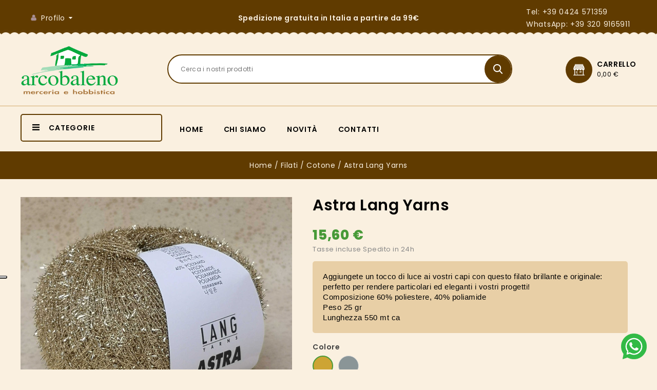

--- FILE ---
content_type: text/html; charset=utf-8
request_url: https://arcobaleno-merceria.com/cotone/2443-1952-astra-lang-yarns.html
body_size: 19653
content:
<!doctype html>
<html lang="it">

  <head>
    
      
<meta charset="utf-8">


<meta http-equiv="x-ua-compatible" content="ie=edge">



  <link rel="canonical" href="https://arcobaleno-merceria.com/cotone/2443-astra-lang-yarns.html">

  <title>Astra Lang Yarns</title>
  <meta name="description" content="Aggiungete un tocco di luce ai vostri capi con questo filato brillante e originale: perfetto per rendere particolari ed eleganti i vostri progetti!

Composizione 60% poliestere, 40% poliamide
Peso 25 gr
Lunghezza 550 mt ca
">
  <meta name="keywords" content="">
        <link rel="canonical" href="https://arcobaleno-merceria.com/cotone/2443-astra-lang-yarns.html">
    
        
  
  
    <script type="application/ld+json">
  {
    "@context": "https://schema.org",
    "@type": "Organization",
    "name" : "Arcobaleno Merceria",
    "url" : "https://arcobaleno-merceria.com/",
        "logo": {
      "@type": "ImageObject",
        "url":"https://arcobaleno-merceria.com/img/arcobaleno-merceria-logo-1559569156.jpg"
    }
      }
</script>

<script type="application/ld+json">
  {
    "@context": "https://schema.org",
    "@type": "WebPage",
    "isPartOf": {
      "@type": "WebSite",
      "url":  "https://arcobaleno-merceria.com/",
      "name": "Arcobaleno Merceria"
    },
    "name": "Astra Lang Yarns",
    "url":  "https://arcobaleno-merceria.com/cotone/2443-1952-astra-lang-yarns.html"
  }
</script>


  <script type="application/ld+json">
    {
      "@context": "https://schema.org",
      "@type": "BreadcrumbList",
      "itemListElement": [
                      {
              "@type": "ListItem",
              "position": 1,
              "name": "Home",
              "item": "https://arcobaleno-merceria.com/"
              },                    {
              "@type": "ListItem",
              "position": 2,
              "name": "Filati",
              "item": "https://arcobaleno-merceria.com/103-filati"
              },                    {
              "@type": "ListItem",
              "position": 3,
              "name": "Cotone",
              "item": "https://arcobaleno-merceria.com/134-cotone"
              },                    {
              "@type": "ListItem",
              "position": 4,
              "name": "Astra Lang Yarns",
              "item": "https://arcobaleno-merceria.com/cotone/2443-1952-astra-lang-yarns.html#/colori_generici-oro"
              }              ]
          }
  </script>
  
  
  
  <script type="application/ld+json">
  {
    "@context": "https://schema.org/",
    "@type": "Product",
    "name": "Astra Lang Yarns",
    "description": "Aggiungete un tocco di luce ai vostri capi con questo filato brillante e originale: perfetto per rendere particolari ed eleganti i vostri progetti!  Composizione 60% poliestere, 40% poliamide Peso 25 gr Lunghezza 550 mt ca ",
    "category": "Cotone",
    "image" :"https://arcobaleno-merceria.com/6708-home_default/astra-lang-yarns.jpg",    "sku": "astra lang yarns",
    "mpn": "astra lang yarns"
        ,
    "brand": {
      "@type": "Thing",
      "name": "Arcobaleno Merceria"
    }
                ,
          "offers": {
            "@type": "Offer",
            "priceCurrency": "EUR",
            "name": "Astra Lang Yarns",
            "price": "15.6",
            "url": "https://arcobaleno-merceria.com/cotone/2443-1952-astra-lang-yarns.html#/501-colori_generici-oro",
            "priceValidUntil": "2026-02-03",
                          "image": ["https://arcobaleno-merceria.com/6709-large_default/astra-lang-yarns.jpg"],
                        "sku": "astra lang yarns",
            "mpn": "astra lang yarns",
                                                "availability": "https://schema.org/InStock",
            "seller": {
              "@type": "Organization",
              "name": "Arcobaleno Merceria"
            }
          }
                }
</script>

  
  
    
  

  
    <meta property="og:title" content="Astra Lang Yarns" />
    <meta property="og:description" content="Aggiungete un tocco di luce ai vostri capi con questo filato brillante e originale: perfetto per rendere particolari ed eleganti i vostri progetti!

Composizione 60% poliestere, 40% poliamide
Peso 25 gr
Lunghezza 550 mt ca
" />
    <meta property="og:url" content="https://arcobaleno-merceria.com/cotone/2443-1952-astra-lang-yarns.html" />
    <meta property="og:site_name" content="Arcobaleno Merceria" />
        



<meta name="viewport" content="width=device-width, initial-scale=1">



<link rel="icon" type="image/vnd.microsoft.icon" href="https://arcobaleno-merceria.com/img/favicon.ico?1559569156">
<link rel="shortcut icon" type="image/x-icon" href="https://arcobaleno-merceria.com/img/favicon.ico?1559569156">

<!-- Templatemela added -->
 
<link href="https://fonts.googleapis.com/css?family=Oregano:400,400i|Poppins:100,100i,200,200i,300,300i,400,400i,500,500i,600,600i,700,700i,800,800i,900,900i&display=swap" rel="stylesheet"> 
<link href="https://fonts.googleapis.com/css?family=Oregano:400,400i&display=swap" rel="stylesheet">



    <link rel="stylesheet" href="https://arcobaleno-merceria.com/themes/PRS080195_02/assets/css/theme.css" type="text/css" media="all">
  <link rel="stylesheet" href="https://arcobaleno-merceria.com/themes/PRS080195_02/assets/css/font-awesome.css" type="text/css" media="all">
  <link rel="stylesheet" href="https://arcobaleno-merceria.com/modules/blockreassurance/views/dist/front.css" type="text/css" media="all">
  <link rel="stylesheet" href="https://arcobaleno-merceria.com/modules/ps_socialfollow/views/css/ps_socialfollow.css" type="text/css" media="all">
  <link rel="stylesheet" href="https://arcobaleno-merceria.com/themes/PRS080195_02/modules/ps_searchbar/ps_searchbar.css" type="text/css" media="all">
  <link rel="stylesheet" href="https://arcobaleno-merceria.com/modules/paypal/views/css/paypal_fo.css" type="text/css" media="all">
  <link rel="stylesheet" href="https://arcobaleno-merceria.com/modules/productcomments/views/css/productcomments.css" type="text/css" media="all">
  <link rel="stylesheet" href="https://arcobaleno-merceria.com/modules/arteinvoice//views/css/artinvoice.css" type="text/css" media="all">
  <link rel="stylesheet" href="https://arcobaleno-merceria.com/modules/codfee/views/css/codfee_1.6.css" type="text/css" media="all">
  <link rel="stylesheet" href="https://arcobaleno-merceria.com/modules/giftcard/views/css/flatpickr/flatpickr.css" type="text/css" media="all">
  <link rel="stylesheet" href="https://arcobaleno-merceria.com/modules/giftcard/views/css/flatpickr/material_blue.css" type="text/css" media="all">
  <link rel="stylesheet" href="https://arcobaleno-merceria.com/modules/giftcard/views/css/iziModal.min.css" type="text/css" media="all">
  <link rel="stylesheet" href="https://arcobaleno-merceria.com/js/jquery/ui/themes/base/minified/jquery-ui.min.css" type="text/css" media="all">
  <link rel="stylesheet" href="https://arcobaleno-merceria.com/js/jquery/ui/themes/base/minified/jquery.ui.theme.min.css" type="text/css" media="all">
  <link rel="stylesheet" href="https://arcobaleno-merceria.com/modules/tm_imageslider/views/css/flexslider.css" type="text/css" media="all">
  <link rel="stylesheet" href="https://arcobaleno-merceria.com/modules/tm_categorylist/views/css/tmcategorylist.css" type="text/css" media="all">
  <link rel="stylesheet" href="https://arcobaleno-merceria.com/modules/tm_categoryslider/views/css/tm_categoryslider.css" type="text/css" media="all">
  <link rel="stylesheet" href="https://arcobaleno-merceria.com/modules/tm_verticalmenu/views/css/tm_verticalmenu.css" type="text/css" media="all">
  <link rel="stylesheet" href="https://arcobaleno-merceria.com/modules/medpriceqty/views/css/hook/product-17.css" type="text/css" media="all">
  <link rel="stylesheet" href="https://arcobaleno-merceria.com/themes/PRS080195_02/assets/css/custom.css" type="text/css" media="all">




  

  <script type="text/javascript">
        var add_payment_info_event_name = 1;
        var add_shipping_info_event_name = 1;
        var add_to_cart_event_name = 1;
        var ajax_gc = "https:\/\/arcobaleno-merceria.com\/process-giftcards?ajax=1";
        var begin_checkout_event_name = 1;
        var category_name = "Cotone";
        var controller_name = "product";
        var customer_login_event_name = 1;
        var customer_signup_event_name = 1;
        var dateOptions = {"noCalendar":false,"minDate":"today","dateFormat":"Y-m-d","monthSelectorType":"static","locale":"it"};
        var email = null;
        var fname = null;
        var giftType = "";
        var googletagID = "GTM-MJ76QLK";
        var gtm_product_listing_event_name = 0;
        var id_category = false;
        var id_customer = null;
        var lname = null;
        var orderID = false;
        var parentCategory = "";
        var pixel_fc = "https:\/\/arcobaleno-merceria.com\/module\/pspixel\/FrontAjaxPixel";
        var prestashop = {"cart":{"products":[],"totals":{"total":{"type":"total","label":"Totale","amount":0,"value":"0,00\u00a0\u20ac"},"total_including_tax":{"type":"total","label":"Totale (tasse incl.)","amount":0,"value":"0,00\u00a0\u20ac"},"total_excluding_tax":{"type":"total","label":"Totale (tasse escl.)","amount":0,"value":"0,00\u00a0\u20ac"}},"subtotals":{"products":{"type":"products","label":"Totale parziale","amount":0,"value":"0,00\u00a0\u20ac"},"discounts":null,"shipping":{"type":"shipping","label":"Spedizione","amount":0,"value":""},"tax":{"type":"tax","label":"Iva inclusa","amount":0,"value":"0,00\u00a0\u20ac"}},"products_count":0,"summary_string":"0 articoli","vouchers":{"allowed":1,"added":[]},"discounts":[],"minimalPurchase":0,"minimalPurchaseRequired":""},"currency":{"id":1,"name":"Euro","iso_code":"EUR","iso_code_num":"978","sign":"\u20ac"},"customer":{"lastname":null,"firstname":null,"email":null,"birthday":null,"newsletter":null,"newsletter_date_add":null,"optin":null,"website":null,"company":null,"siret":null,"ape":null,"is_logged":false,"gender":{"type":null,"name":null},"addresses":[]},"language":{"name":"Italiano (Italian)","iso_code":"it","locale":"it-IT","language_code":"it","is_rtl":"0","date_format_lite":"d\/m\/Y","date_format_full":"d\/m\/Y H:i:s","id":1},"page":{"title":"","canonical":"https:\/\/arcobaleno-merceria.com\/cotone\/2443-astra-lang-yarns.html","meta":{"title":"Astra Lang Yarns","description":"Aggiungete un tocco di luce ai vostri capi con questo filato brillante e originale: perfetto per rendere particolari ed eleganti i vostri progetti!\n\nComposizione 60% poliestere, 40% poliamide\nPeso 25 gr\nLunghezza 550 mt ca\n","keywords":"","robots":"index"},"page_name":"product","body_classes":{"lang-it":true,"lang-rtl":false,"country-IT":true,"currency-EUR":true,"layout-full-width":true,"page-product":true,"tax-display-enabled":true,"product-id-2443":true,"product-Astra Lang Yarns":true,"product-id-category-134":true,"product-id-manufacturer-0":true,"product-id-supplier-0":true,"product-available-for-order":true},"admin_notifications":[]},"shop":{"name":"Arcobaleno Merceria","logo":"https:\/\/arcobaleno-merceria.com\/img\/arcobaleno-merceria-logo-1559569156.jpg","stores_icon":"https:\/\/arcobaleno-merceria.com\/img\/logo_stores.png","favicon":"https:\/\/arcobaleno-merceria.com\/img\/favicon.ico"},"urls":{"base_url":"https:\/\/arcobaleno-merceria.com\/","current_url":"https:\/\/arcobaleno-merceria.com\/cotone\/2443-1952-astra-lang-yarns.html","shop_domain_url":"https:\/\/arcobaleno-merceria.com","img_ps_url":"https:\/\/arcobaleno-merceria.com\/img\/","img_cat_url":"https:\/\/arcobaleno-merceria.com\/img\/c\/","img_lang_url":"https:\/\/arcobaleno-merceria.com\/img\/l\/","img_prod_url":"https:\/\/arcobaleno-merceria.com\/img\/p\/","img_manu_url":"https:\/\/arcobaleno-merceria.com\/img\/m\/","img_sup_url":"https:\/\/arcobaleno-merceria.com\/img\/su\/","img_ship_url":"https:\/\/arcobaleno-merceria.com\/img\/s\/","img_store_url":"https:\/\/arcobaleno-merceria.com\/img\/st\/","img_col_url":"https:\/\/arcobaleno-merceria.com\/img\/co\/","img_url":"https:\/\/arcobaleno-merceria.com\/themes\/PRS080195_02\/assets\/img\/","css_url":"https:\/\/arcobaleno-merceria.com\/themes\/PRS080195_02\/assets\/css\/","js_url":"https:\/\/arcobaleno-merceria.com\/themes\/PRS080195_02\/assets\/js\/","pic_url":"https:\/\/arcobaleno-merceria.com\/upload\/","pages":{"address":"https:\/\/arcobaleno-merceria.com\/indirizzo","addresses":"https:\/\/arcobaleno-merceria.com\/indirizzi","authentication":"https:\/\/arcobaleno-merceria.com\/login","cart":"https:\/\/arcobaleno-merceria.com\/carrello","category":"https:\/\/arcobaleno-merceria.com\/index.php?controller=category","cms":"https:\/\/arcobaleno-merceria.com\/index.php?controller=cms","contact":"https:\/\/arcobaleno-merceria.com\/contattaci","discount":"https:\/\/arcobaleno-merceria.com\/buoni-sconto","guest_tracking":"https:\/\/arcobaleno-merceria.com\/tracciatura-ospite","history":"https:\/\/arcobaleno-merceria.com\/cronologia-ordini","identity":"https:\/\/arcobaleno-merceria.com\/dati-personali","index":"https:\/\/arcobaleno-merceria.com\/","my_account":"https:\/\/arcobaleno-merceria.com\/account","order_confirmation":"https:\/\/arcobaleno-merceria.com\/conferma-ordine","order_detail":"https:\/\/arcobaleno-merceria.com\/index.php?controller=order-detail","order_follow":"https:\/\/arcobaleno-merceria.com\/resi-merce","order":"https:\/\/arcobaleno-merceria.com\/ordine","order_return":"https:\/\/arcobaleno-merceria.com\/index.php?controller=order-return","order_slip":"https:\/\/arcobaleno-merceria.com\/buono-ordine","pagenotfound":"https:\/\/arcobaleno-merceria.com\/pagina-non-trovata","password":"https:\/\/arcobaleno-merceria.com\/recupero-password","pdf_invoice":"https:\/\/arcobaleno-merceria.com\/index.php?controller=pdf-invoice","pdf_order_return":"https:\/\/arcobaleno-merceria.com\/index.php?controller=pdf-order-return","pdf_order_slip":"https:\/\/arcobaleno-merceria.com\/index.php?controller=pdf-order-slip","prices_drop":"https:\/\/arcobaleno-merceria.com\/offerte","product":"https:\/\/arcobaleno-merceria.com\/index.php?controller=product","search":"https:\/\/arcobaleno-merceria.com\/ricerca","sitemap":"https:\/\/arcobaleno-merceria.com\/mappa-sito","stores":"https:\/\/arcobaleno-merceria.com\/negozi","supplier":"https:\/\/arcobaleno-merceria.com\/fornitori","register":"https:\/\/arcobaleno-merceria.com\/login?create_account=1","order_login":"https:\/\/arcobaleno-merceria.com\/ordine?login=1"},"alternative_langs":[],"theme_assets":"\/themes\/PRS080195_02\/assets\/","actions":{"logout":"https:\/\/arcobaleno-merceria.com\/?mylogout="},"no_picture_image":{"bySize":{"cart_default":{"url":"https:\/\/arcobaleno-merceria.com\/img\/p\/it-default-cart_default.jpg","width":79,"height":82},"small_default":{"url":"https:\/\/arcobaleno-merceria.com\/img\/p\/it-default-small_default.jpg","width":98,"height":105},"home_default":{"url":"https:\/\/arcobaleno-merceria.com\/img\/p\/it-default-home_default.jpg","width":277,"height":288},"new_products":{"url":"https:\/\/arcobaleno-merceria.com\/img\/p\/it-default-new_products.jpg","width":300,"height":300},"medium_default":{"url":"https:\/\/arcobaleno-merceria.com\/img\/p\/it-default-medium_default.jpg","width":452,"height":486},"large_default":{"url":"https:\/\/arcobaleno-merceria.com\/img\/p\/it-default-large_default.jpg","width":1000,"height":1000}},"small":{"url":"https:\/\/arcobaleno-merceria.com\/img\/p\/it-default-cart_default.jpg","width":79,"height":82},"medium":{"url":"https:\/\/arcobaleno-merceria.com\/img\/p\/it-default-new_products.jpg","width":300,"height":300},"large":{"url":"https:\/\/arcobaleno-merceria.com\/img\/p\/it-default-large_default.jpg","width":1000,"height":1000},"legend":""}},"configuration":{"display_taxes_label":true,"display_prices_tax_incl":true,"is_catalog":false,"show_prices":true,"opt_in":{"partner":false},"quantity_discount":{"type":"discount","label":"Sconto unit\u00e0"},"voucher_enabled":1,"return_enabled":1},"field_required":[],"breadcrumb":{"links":[{"title":"Home","url":"https:\/\/arcobaleno-merceria.com\/"},{"title":"Filati","url":"https:\/\/arcobaleno-merceria.com\/103-filati"},{"title":"Cotone","url":"https:\/\/arcobaleno-merceria.com\/134-cotone"},{"title":"Astra Lang Yarns","url":"https:\/\/arcobaleno-merceria.com\/cotone\/2443-1952-astra-lang-yarns.html#\/colori_generici-oro"}],"count":4},"link":{"protocol_link":"https:\/\/","protocol_content":"https:\/\/"},"time":1768847672,"static_token":"1195699690ac92cfe595d238fe5ab7e8","token":"ffac128e8266f9eb14f2bab17f6e4b04","debug":false};
        var preview_label = "Template Preview";
        var productBrandName = "Senza marchio";
        var productCategory = "Cotone";
        var productCategoryId = "134";
        var productID = "2443";
        var productName = "Astra Lang Yarns : colori generici - Oro";
        var productPrice = 15.5999999999999996447286321199499070644378662109375;
        var productVariant = "colori generici - Oro";
        var psemailsubscription_subscription = "https:\/\/arcobaleno-merceria.com\/module\/ps_emailsubscription\/subscription";
        var psr_icon_color = "#F19D76";
        var purchase_order_event_name = 1;
        var refund_order_event_name = 1;
        var remove_from_cart_event_name = 1;
        var required_label = "is required";
        var search_product_event_name = 1;
        var select_product_event_name = 1;
        var select_template_label = "Select a Template";
        var shop_name = "Arcobaleno Merceria";
        var template_vars = {"{value}":"XXX","{shop_logo}":"","{gift_image}":"","{vcode}":"XXXXX-XXXXX","{giftcard_name}":"","{expire_date}":"X days","{shop_name}":"Arcobaleno Merceria","{shop_url}":"https:\/\/arcobaleno-merceria.com\/","{sender}":"Your Name","{rec_name}":"","{message}":"","{quantity}":1};
        var trackingID = "G-KM28N0T9W6";
        var view_cart_event_name = 1;
        var view_category_event_name = 1;
        var view_product_event_name = 1;
        var wkCurrencyCode = "EUR";
        var wkProductCoupon = "";
        var wkProductDiscount = 0;
        var wkStaticToken = "1784789ed16f9f38ff87d16cadb527fe";
        var wk_cart_items = [];
        var wk_gtm_controller_link = "https:\/\/arcobaleno-merceria.com\/module\/wkgoogletagmanager\/googleTagManager";
        var wk_gtm_email = "";
      </script>



  <script src="https://cdn.brevo.com/js/sdk-loader.js" async></script>
<script>
    window.Brevo = window.Brevo || [];
    Brevo.push([
        "init",
        {
            client_key: "v2lzgpry64l2xubth1m0aq47",
            email_id: "",
        },
    ]);
</script>

<script async src="https://www.googletagmanager.com/gtag/js?id=G-KM28N0T9W6"></script>
<script>
  window.dataLayer = window.dataLayer || [];
  function gtag(){dataLayer.push(arguments);}
  gtag('js', new Date());
  gtag(
    'config',
    'G-KM28N0T9W6',
    {
      'debug_mode':false
                      }
  );
</script>

<!-- Facebook Pixel Code -->

<script>
    !function(f,b,e,v,n,t,s)
    {if(f.fbq)return;n=f.fbq=function(){n.callMethod? n.callMethod.apply(n,arguments):n.queue.push(arguments)};
    if(!f._fbq)f._fbq=n;n.push=n;n.loaded=!0;n.version='2.0';n.agent='plprestashop-download'; // n.agent to keep because of partnership
    n.queue=[];t=b.createElement(e);t.async=!0;
    t.src=v;s=b.getElementsByTagName(e)[0];
    s.parentNode.insertBefore(t,s)}(window, document,'script', 'https://connect.facebook.net/en_US/fbevents.js');

            fbq('init', '690801318470243');
        
    fbq('track', 'PageView');
</script>

<noscript>
    <img height="1" width="1" style="display:none" src="https://www.facebook.com/tr?id=690801318470243&ev=PageView&noscript=1"/>
</noscript>

<!-- End Facebook Pixel Code -->

<!-- Set Facebook Pixel Product Export -->
    <meta property="og:title" content="Astra Lang Yarns">
    <meta property="og:description" content="Aggiungete un tocco di luce ai vostri capi con questo filato brillante e originale: perfetto per rendere particolari ed eleganti i vostri progetti!

Composizione 60% poliestere, 40% poliamide
Peso 25 gr
Lunghezza 550 mt ca
">
    <meta property="og:url" content="https://arcobaleno-merceria.com/cotone/2443-astra-lang-yarns.html">
    <meta property="og:image" content="https://arcobaleno-merceria.com/6709-medium_default/astra-lang-yarns.jpg">
    <meta property="product:brand" content="">
    <meta property="product:availability" content="In stock">
    <meta property="product:condition" content="new">
    <meta property="product:price:amount" content="15.6">
    <meta property="product:price:currency" content="EUR">
    <meta property="product:retailer_item_id" content="2443">
<!-- END OF Set Facebook Pixel Product Export -->

    
        <script>
            fbq('track', 'ViewContent', {content_name: 'Astra Lang Yarns IT', content_ids: 2443, content_type: 'product', value: 15.6, currency: 'EUR'});
        </script>
    
<script src="https://www.googletagmanager.com/gtag/js?id=G-KM28N0T9W6"></script>


  
  <script>
    var ajaxpriceurl = 'https://arcobaleno-merceria.com/module/medpriceqty/ajaxprice';
  </script>
  


<link rel="stylesheet" href="https://arcobaleno-merceria.com/themes/PRS080195_02/assets/css/custom-oinova.css" />




    
  <meta property="og:type" content="product">
    <meta property="og:image" content="https://arcobaleno-merceria.com/6708-large_default/astra-lang-yarns.jpg">
  
    <meta property="product:pretax_price:amount" content="12.786885">
  <meta property="product:pretax_price:currency" content="EUR">
  <meta property="product:price:amount" content="15.6">
  <meta property="product:price:currency" content="EUR">
    
  </head>
  
      
  <body id="product" class="lang-it country-it currency-eur layout-full-width page-product tax-display-enabled product-id-2443 product-astra-lang-yarns product-id-category-134 product-id-manufacturer-0 product-id-supplier-0 product-available-for-order ">

    
    
    

    
    <main id="page">
      
              
      <header id="header">
        
           
<div class="icon-whatsapp">
 <a href="https://wa.me/393209165911"><img width="50px" src="https://arcobaleno-merceria.com/img/icon-wp.png" /></a>
 </div> 
 

  <div class="header-banner">
    
  </div>



<nav class="header-nav">
	<div class="container">
        	
		<div class="hidden-md-down">
			<div class="left-nav">
				<div id="_desktop_user_info">
  <div class="tm_userinfotitle">Profilo  </div>
  <ul class="user-info">
          <a
        href="https://arcobaleno-merceria.com/account"
        title="Log in to your customer account"
        rel="nofollow"
      >
        <i class="material-icons">&#xE7FF;</i>
        <span class="hidden-md-down">Account</span>
      </a>
        
        

     <div class="head-compare" style="display: none;">
      <a
        class="ap-btn-compare dropdown-item"
        href="//arcobaleno-merceria.com/module/stfeature/productscompare"
        title="Compare"
        rel="nofollow"
      >
        <i class="material-icons">&#xE863;</i>
        <span>Compare</span>
<!-- <span class="ap-total-compare ap-total"></span> -->
      </a>
    </div>
  </div>
			</div>
			
			<div class="center-nav">
			Spedizione gratuita in Italia a partire da 99€
			</div>
			
			<div class="right-nav">
				<div id="_desktop_contact_link">
  <div class="contact-link anchor01">
    <a href="tel:+390424571359">Tel: +39 0424 571359</a><br /><a href="https://wa.me/393209165911">WhatsApp: +39 320 9165911</a>
  </div>
</div>


			</div>
		</div>
			
			<div class="hidden-lg-up text-xs-center mobile container">
				<div class="top-logo" id="_mobile_logo"></div>
			  	<div class="container menu-container">
				    <div class="menu-icon">
				     <div class="cat-title"> <i class="material-icons menu-open">&#xE5D2;</i></div>
				    </div>
				</div>

				
				<div class="pull-xs-right" id="_mobile_cart"></div>
				<div class="pull-xs-right" id="_mobile_user_info"></div>
				<div class="clearfix"></div>   
			</div>
		</div>
</nav>



	<div class="header-top">

	<div class="header-div">
		<div class="container">
		<div class="header_logo hidden-md-down" id="_desktop_logo">
					                          <a href="https://arcobaleno-merceria.com/">
    <img
      class="logo"
      src="https://arcobaleno-merceria.com/img/arcobaleno-merceria-logo-1559569156.jpg"
      alt="Arcobaleno Merceria"
      loading="lazy">
                </a>
            			</div>
		
			<div id="_desktop_cart">
  <div class="blockcart cart-preview inactive" data-refresh-url="//arcobaleno-merceria.com/module/ps_shoppingcart/ajax">
    <div class="header blockcart-header dropdown js-dropdown">
	 
		<a class="carthome" rel="nofollow" href="//arcobaleno-merceria.com/carrello?action=show" > 
			<!-- <i class="material-icons shopping-cart"></i> -->
			<!-- <span class="hidden-md-down">Carrello</span> -->
			<span class="cart-products-counthome">0</span>
			
			
		</a>
		<a rel="nofollow" class="cart_custom" href="//arcobaleno-merceria.com/carrello?action=show" > 
			<!-- <i class="material-icons shopping-cart">shopping_cart</i> -->
			<span class="hidden-md-down cart-shoptext">Carrello</span>
			<span class="cart-products-count cart-count-producttext">0,00 €</span><br>
			
			
		</a>
		 		
	      </div>
  </div>
</div>
<!-- Block search module TOP -->

<div id="search_widget" class="col-lg-4 col-md-5 col-sm-12 search-widget" data-search-controller-url="//arcobaleno-merceria.com/ricerca">
		<span class="search_button"></span>
	<div class="searchtoggle">

<form method="get" action="//arcobaleno-merceria.com/ricerca">
		<input type="hidden" name="controller" value="search">
		<input type="text" name="s" value="" placeholder="Cerca i nostri prodotti" aria-label="Search">
		<button type="submit">
			<div class="submit-text">search</div>
			<!--<i class="material-icons search">&#xE8B6;</i>-->
		</button>
	</form>
</div>

</div>

<!-- /Block search module TOP -->

			<div id="mobile_top_menu_wrapper" class="row hidden-lg-up">
			      <div class="mobile-menu-inner">
			        <div class="menu-icon">
			       <div class="cat-title title2">   <i class="material-icons menu-close">&#xE5CD;</i> </div>
			        </div>	
			        <div class="js-top-menu mobile" id="_mobile_top_menu"></div>
						<div id="_mobile_currency_selector"></div>
						<div id="_mobile_language_selector"></div>
						<div id="_mobile_contact_link"></div>
					</div>
				</div>

			</div>
		</div>
		
<div class="header-top-main bg_main">
			<div class="container">
			 <div id="tm_vertical_menu_top" class="tmvm-contener clearfix col-lg-12  hb-animate-element top-to-bottom">
<div class="block-title">
		<i class="material-icons menu-open">&#xE5D2;</i>
		<div class="menu-title">Categorie</div>
		
		</div>


<div class="menu vertical-menu js-top-menu position-static hidden-sm-down"  id="_desktop_top_menu">
    
  <ul class="tm_sf-menu top-menu" id="top-menu" data-depth="0"><li class="category " id="tmcategory-63"><a href="https://arcobaleno-merceria.com/63-kit-cucito-creativo" class="dropdown-item" data-depth="0" ><span class="pull-xs-right  hidden-sm-down"><i class="material-icons left">&#xE315;</i><i class="material-icons right">&#xE314;</i></span><span class="pull-xs-right hidden-lg-up"><span data-target="#top_sub_menu_22791" data-toggle="collapse" class="navbar-toggler collapse-icons"><i class="material-icons add">&#xE313;</i><i class="material-icons remove">&#xE316;</i></span></span>Kit Cucito Creativo</a><div  class="popover sub-menu js-sub-menu collapse" id="top_sub_menu_22791">
  <ul class="tm_sf-menu top-menu"  data-depth="1"><li class="category " id="tmcategory-119"><a href="https://arcobaleno-merceria.com/119-ultima-collezione" class="dropdown-item dropdown-submenu" data-depth="1" >Ultima collezione</a></li><li class="category " id="tmcategory-64"><a href="https://arcobaleno-merceria.com/64-natale" class="dropdown-item dropdown-submenu" data-depth="1" >Natale</a></li><li class="category " id="tmcategory-65"><a href="https://arcobaleno-merceria.com/65-pasqua" class="dropdown-item dropdown-submenu" data-depth="1" >Pasqua</a></li><li class="category " id="tmcategory-66"><a href="https://arcobaleno-merceria.com/66-primavera" class="dropdown-item dropdown-submenu" data-depth="1" >Primavera</a></li><li class="category " id="tmcategory-67"><a href="https://arcobaleno-merceria.com/67-autunno" class="dropdown-item dropdown-submenu" data-depth="1" >Autunno</a></li><li class="category " id="tmcategory-68"><a href="https://arcobaleno-merceria.com/68-casa" class="dropdown-item dropdown-submenu" data-depth="1" >Casa</a></li><li class="category " id="tmcategory-69"><a href="https://arcobaleno-merceria.com/69-nascite" class="dropdown-item dropdown-submenu" data-depth="1" >Nascite</a></li><li class="category " id="tmcategory-70"><a href="https://arcobaleno-merceria.com/70-decorazioni" class="dropdown-item dropdown-submenu" data-depth="1" >Decorazioni</a></li><li class="category " id="tmcategory-71"><a href="https://arcobaleno-merceria.com/71-angeli" class="dropdown-item dropdown-submenu" data-depth="1" >Angeli</a></li><li class="category " id="tmcategory-127"><a href="https://arcobaleno-merceria.com/127-bambole" class="dropdown-item dropdown-submenu" data-depth="1" >Bambole</a></li><li class="category " id="tmcategory-149"><a href="https://arcobaleno-merceria.com/149-epifania" class="dropdown-item dropdown-submenu" data-depth="1" >Epifania</a></li></ul><div class="menu-images-container"></div></div></li><li class="category " id="tmcategory-103"><a href="https://arcobaleno-merceria.com/103-filati" class="dropdown-item" data-depth="0" ><span class="pull-xs-right  hidden-sm-down"><i class="material-icons left">&#xE315;</i><i class="material-icons right">&#xE314;</i></span><span class="pull-xs-right hidden-lg-up"><span data-target="#top_sub_menu_39008" data-toggle="collapse" class="navbar-toggler collapse-icons"><i class="material-icons add">&#xE313;</i><i class="material-icons remove">&#xE316;</i></span></span>Filati</a><div  class="popover sub-menu js-sub-menu collapse" id="top_sub_menu_39008">
  <ul class="tm_sf-menu top-menu"  data-depth="1"><li class="category " id="tmcategory-133"><a href="https://arcobaleno-merceria.com/133-lana-" class="dropdown-item dropdown-submenu" data-depth="1" >Lana</a></li><li class="category " id="tmcategory-134"><a href="https://arcobaleno-merceria.com/134-cotone" class="dropdown-item dropdown-submenu" data-depth="1" >Cotone</a></li><li class="category " id="tmcategory-152"><a href="https://arcobaleno-merceria.com/152-accessori-per-maglia-e-uncinetto" class="dropdown-item dropdown-submenu" data-depth="1" >Accessori per maglia e uncinetto</a></li></ul><div class="menu-images-container"></div></div></li><li class="category " id="tmcategory-82"><a href="https://arcobaleno-merceria.com/82-centrini-di-perle" class="dropdown-item" data-depth="0" ><span class="pull-xs-right  hidden-sm-down"><i class="material-icons left">&#xE315;</i><i class="material-icons right">&#xE314;</i></span><span class="pull-xs-right hidden-lg-up"><span data-target="#top_sub_menu_12623" data-toggle="collapse" class="navbar-toggler collapse-icons"><i class="material-icons add">&#xE313;</i><i class="material-icons remove">&#xE316;</i></span></span>Centrini di Perle</a><div  class="popover sub-menu js-sub-menu collapse" id="top_sub_menu_12623">
  <ul class="tm_sf-menu top-menu"  data-depth="1"><li class="category " id="tmcategory-135"><a href="https://arcobaleno-merceria.com/135-kit-natale" class="dropdown-item dropdown-submenu" data-depth="1" >Kit Natale</a></li><li class="category " id="tmcategory-137"><a href="https://arcobaleno-merceria.com/137-kit-fiori" class="dropdown-item dropdown-submenu" data-depth="1" >Kit Fiori</a></li><li class="category " id="tmcategory-138"><a href="https://arcobaleno-merceria.com/138-kit-pasqua" class="dropdown-item dropdown-submenu" data-depth="1" >Kit Pasqua</a></li><li class="category " id="tmcategory-139"><a href="https://arcobaleno-merceria.com/139-kit-animali" class="dropdown-item dropdown-submenu" data-depth="1" >Kit Animali</a></li><li class="category " id="tmcategory-140"><a href="https://arcobaleno-merceria.com/140-kit-scudetti" class="dropdown-item dropdown-submenu" data-depth="1" >Kit Scudetti</a></li><li class="category " id="tmcategory-141"><a href="https://arcobaleno-merceria.com/141-kit-bomboniere" class="dropdown-item dropdown-submenu" data-depth="1" >Kit Bomboniere</a></li><li class="category " id="tmcategory-143"><a href="https://arcobaleno-merceria.com/143-kit-geometrici" class="dropdown-item dropdown-submenu" data-depth="1" >Kit Geometrici</a></li><li class="category " id="tmcategory-153"><a href="https://arcobaleno-merceria.com/153-conteria-a-peso" class="dropdown-item dropdown-submenu" data-depth="1" >Conteria a peso</a></li></ul><div class="menu-images-container"></div></div></li><li class="category " id="tmcategory-72"><a href="https://arcobaleno-merceria.com/72-materiali" class="dropdown-item" data-depth="0" ><span class="pull-xs-right  hidden-sm-down"><i class="material-icons left">&#xE315;</i><i class="material-icons right">&#xE314;</i></span><span class="pull-xs-right hidden-lg-up"><span data-target="#top_sub_menu_33021" data-toggle="collapse" class="navbar-toggler collapse-icons"><i class="material-icons add">&#xE313;</i><i class="material-icons remove">&#xE316;</i></span></span>Materiali</a><div  class="popover sub-menu js-sub-menu collapse" id="top_sub_menu_33021">
  <ul class="tm_sf-menu top-menu"  data-depth="1"><li class="category " id="tmcategory-125"><a href="https://arcobaleno-merceria.com/125-pannolenci" class="dropdown-item dropdown-submenu" data-depth="1" >Pannolenci</a></li><li class="category " id="tmcategory-126"><a href="https://arcobaleno-merceria.com/126-feltro" class="dropdown-item dropdown-submenu" data-depth="1" >Feltro</a></li><li class="category " id="tmcategory-128"><a href="https://arcobaleno-merceria.com/128-pelliccia" class="dropdown-item dropdown-submenu" data-depth="1" >Pelliccia</a></li><li class="category " id="tmcategory-129"><a href="https://arcobaleno-merceria.com/129-strutture-in-legno" class="dropdown-item dropdown-submenu" data-depth="1" >Strutture in legno</a></li><li class="category " id="tmcategory-130"><a href="https://arcobaleno-merceria.com/130-lana-da-cardare" class="dropdown-item dropdown-submenu" data-depth="1" >Lana da cardare</a></li><li class="category " id="tmcategory-131"><a href="https://arcobaleno-merceria.com/131-ciniglia-e-velluto" class="dropdown-item dropdown-submenu" data-depth="1" >Ciniglia e velluto</a></li><li class="category " id="tmcategory-132"><a href="https://arcobaleno-merceria.com/132-juta" class="dropdown-item dropdown-submenu" data-depth="1" >Juta</a></li><li class="category " id="tmcategory-142"><a href="https://arcobaleno-merceria.com/142-interfodere" class="dropdown-item dropdown-submenu" data-depth="1" >Interfodere</a></li><li class="category " id="tmcategory-148"><a href="https://arcobaleno-merceria.com/148-maglina" class="dropdown-item dropdown-submenu" data-depth="1" >Maglina</a></li></ul><div class="menu-images-container"></div></div></li><li class="category " id="tmcategory-123"><a href="https://arcobaleno-merceria.com/123-patchwork-tessuti-e-accessori" class="dropdown-item" data-depth="0" >Patchwork - Tessuti e accessori</a></li><li class="category " id="tmcategory-86"><a href="https://arcobaleno-merceria.com/86-tessuti-per-abbigliamento" class="dropdown-item" data-depth="0" >Tessuti per abbigliamento</a></li><li class="category " id="tmcategory-110"><a href="https://arcobaleno-merceria.com/110-cartamodelli-pdf" class="dropdown-item" data-depth="0" ><span class="pull-xs-right  hidden-sm-down"><i class="material-icons left">&#xE315;</i><i class="material-icons right">&#xE314;</i></span><span class="pull-xs-right hidden-lg-up"><span data-target="#top_sub_menu_5425" data-toggle="collapse" class="navbar-toggler collapse-icons"><i class="material-icons add">&#xE313;</i><i class="material-icons remove">&#xE316;</i></span></span>Cartamodelli PDF</a><div  class="popover sub-menu js-sub-menu collapse" id="top_sub_menu_5425">
  <ul class="tm_sf-menu top-menu"  data-depth="1"><li class="category " id="tmcategory-113"><a href="https://arcobaleno-merceria.com/113-cucito-creativo-pdf" class="dropdown-item dropdown-submenu" data-depth="1" >Cucito creativo PDF</a></li><li class="category " id="tmcategory-114"><a href="https://arcobaleno-merceria.com/114-centrini-di-perle-pdf" class="dropdown-item dropdown-submenu" data-depth="1" >Centrini di perle PDF</a></li></ul><div class="menu-images-container"></div></div></li><li class="category " id="tmcategory-147"><a href="https://arcobaleno-merceria.com/147-gift-card" class="dropdown-item" data-depth="0" >Gift card</a></li></ul>
</div>

</div><!-- Block links module -->
<div id="links_block_top" class="block links">
	<h3 class="h3 title_block ">
		<i class="material-icons"></i>
	</h3>
	
		
	<ul id="tm_toplink" class="block_content">
			 
			<li>
				<a href="https://arcobaleno-merceria.com/" title="Home" >Home</a>
				<!-- <span class="hot"></span> -->
			</li>
					 
			<li>
				<a href="https://arcobaleno-merceria.com/content/4-il-negozio" title="Chi siamo" >Chi siamo</a>
				<!-- <span class="hot"></span> -->
			</li>
					 
			<li>
				<a href="https://arcobaleno-merceria.com/nuovi-prodotti" title="Novità" >Novità</a>
				<!-- <span class="hot"></span> -->
			</li>
					 
			<li>
				<a href="https://arcobaleno-merceria.com/contattaci" title="Contatti" >Contatti</a>
				<!-- <span class="hot"></span> -->
			</li>
				</ul>
</div>
<!-- /Block links module -->
	<div class="flexslider" data-interval="3000" data-pause="true">
		<div class="loadingdiv spinner"></div>
		<ul class="slides">
							<li class="slide">
					<a href="#" title="Richiedi informazioni">
					<img src="https://arcobaleno-merceria.com/modules/tm_imageslider/views/img/0142de64226e74746e1f205d069cda969b131063_banner_1 (7).png" alt="Richiedi informazioni" title="Fiere di primavera 2025" />
					</a>
										
				</li>
					</ul>
	</div>


			
			</div>
		</div>
		</div>
		

        
      </header>
      
        
<aside id="notifications">
  <div class="container">
    
    
    
      </div>
</aside>
      
      
        
    <section id="wrapper">

          <div class="container"> 
             </div>
      
     
 
 
<nav data-depth="4" class="breadcrumb hidden-sm-down">
   <div class="container anchor01 03">
  <ol itemscope itemtype="https://schema.org/BreadcrumbList">
          <li itemprop="itemListElement" itemscope itemtype="https://schema.org/ListItem">
        <a itemprop="item" href="https://arcobaleno-merceria.com/" itemscope itemtype="https://schema.org/Thing" itemid="https://arcobaleno-merceria.com/">
          <span itemprop="name">Home</span>
        </a>
        <meta itemprop="position" content="1" />
      </li>
          <li itemprop="itemListElement" itemscope itemtype="https://schema.org/ListItem">
        <a itemprop="item" href="https://arcobaleno-merceria.com/103-filati" itemscope itemtype="https://schema.org/Thing" itemid="https://arcobaleno-merceria.com/103-filati">
          <span itemprop="name">Filati</span>
        </a>
        <meta itemprop="position" content="2" />
      </li>
          <li itemprop="itemListElement" itemscope itemtype="https://schema.org/ListItem">
        <a itemprop="item" href="https://arcobaleno-merceria.com/134-cotone" itemscope itemtype="https://schema.org/Thing" itemid="https://arcobaleno-merceria.com/134-cotone">
          <span itemprop="name">Cotone</span>
        </a>
        <meta itemprop="position" content="3" />
      </li>
          <li itemprop="itemListElement" itemscope itemtype="https://schema.org/ListItem">
        <a itemprop="item" href="https://arcobaleno-merceria.com/cotone/2443-1952-astra-lang-yarns.html#/colori_generici-oro" itemscope itemtype="https://schema.org/Thing" itemid="https://arcobaleno-merceria.com/cotone/2443-1952-astra-lang-yarns.html#/colori_generici-oro">
          <span itemprop="name">Astra Lang Yarns</span>
        </a>
        <meta itemprop="position" content="4" />
      </li>
      </ol>
  </div>
</nav>
    
        
          <div class="container">
           
          <div id="columns_inner">
      

          
  <div id="content-wrapper" class="js-content-wrapper">
    
    

  <section id="main" itemscope itemtype="https://schema.org/Product">
    <meta itemprop="url" content="https://arcobaleno-merceria.com/cotone/2443-1952-astra-lang-yarns.html#/501-colori_generici-oro">
    
    <meta itemprop="image" content="https://arcobaleno-merceria.com/6708-large_default/astra-lang-yarns.jpg">
    <span itemprop="brand" itemscope itemtype="https://schema.org/Brand" style="display:none;">
      <meta itemprop="name" content="Arcobaleno Merceria">
    </span>
    
    <div itemprop="offers" itemscope itemtype="https://schema.org/Offer" style="display:none;">
      <link itemprop="url" href="https://arcobaleno-merceria.com/cotone/2443-1952-astra-lang-yarns.html#/501-colori_generici-oro">
      <meta itemprop="priceCurrency" content="EUR">
      <meta itemprop="price" content="15.6">
      <link itemprop="availability" href="https://schema.org/InStock">
      <link itemprop="itemCondition" href="https://schema.org/NewCondition">
      <span itemprop="seller" itemscope itemtype="https://schema.org/Organization">
        <meta itemprop="name" content="Arcobaleno Merceria">
      </span>
    </div>
    
    <div class="row product-container js-product-container">
      <div class="col-md-5 pro_image">
        
          <section class="page-content" id="content">
            <div class="product-leftside">
			
              <!-- @todo: use include file='catalog/_partials/product-flags.tpl'} -->
              
              
              <!------OINOVA8--->
              
                <ul class="product-flags">
                                    
                  <li class="product-flag digital-pdf">
                    DIGITALE PDF
                  </li>
                </ul>
              
              
              

              
                <div class="images-container js-images-container">
  
    <div class="product-cover">
              <img
          class="js-qv-product-cover img-fluid"
          src="https://arcobaleno-merceria.com/6709/astra-lang-yarns.jpg"
          data-image-large-src="https://arcobaleno-merceria.com/6709/astra-lang-yarns.jpg"
          data-full-size-image-url="https://arcobaleno-merceria.com/6709/astra-lang-yarns.jpg"
          alt=""
          loading="lazy"
        >
          </div>
  

  
	 <!-- Define Number of product for SLIDER -->
		
	<div class="js-qv-mask mask additional_grid">		
					<ul id="additional-grid" class="product_list grid row gridcount additional-image-slider">
			
		         <li class="thumb-container product_item col-xs-12 col-sm-6 col-md-4 col-lg-3">
           <a href="javascript:void(0)" 
              class="elevatezoom-gallery anchor02" 
              data-image="https://arcobaleno-merceria.com/6709/astra-lang-yarns.jpg" 
              data-zoom-image="https://arcobaleno-merceria.com/6709/astra-lang-yarns.jpg">
         
             <img
               class="thumb js-thumb  selected js-thumb-selected "
               data-image-medium-src="https://arcobaleno-merceria.com/6709/astra-lang-yarns.jpg"
               data-image-large-src="https://arcobaleno-merceria.com/6709/astra-lang-yarns.jpg"
               src="https://arcobaleno-merceria.com/6709/astra-lang-yarns.jpg"
                                alt="Astra Lang Yarns"
                              loading="lazy"
               width="100"
             >
           </a>
         </li>
              </ul>
	  
	  	  
    </div>
  
</div>
              
              <div class="scroll-box-arrows">
                <i class="material-icons left">&#xE314;</i>
                <i class="material-icons right">&#xE315;</i>
			</div>

            
          </section>
        
        </div>
        <div class="col-md-7 pro_decs">
          
            
              <h1 class="productpage_title" itemprop="name">Astra Lang Yarns</h1>
            
          
                       <div class="hook-reviews">
            
<div class="product-list-reviews" data-id="2443" data-url="https://arcobaleno-merceria.com/module/productcomments/CommentGrade">
  <div class="grade-stars small-stars"></div>
  <div class="comments-nb"></div>
</div>

            </div>
                   

          
              <div class="product-prices js-product-prices">
    
      <div
        class="product-price h5 ">

        <div class="current-price">
          <span class='current-price-value' content="15.6">
                                      15,60 €
                      </span>

                  </div>

        
                  
      </div>
    
    
          
    
          

    
          

    
          

    

    <div class="tax-shipping-delivery-label">
              Tasse incluse
            
      
                              <span class="delivery-information">Spedito in 24h</span>
                        </div>
  </div>
          
 <div class="product-information">
            
              <div id="product-description-short-2443" class="short-description" itemprop="description"><p dir="ltr" style="line-height:1.38;margin-top:0pt;margin-bottom:0pt;"><span style="font-size:11pt;font-family:Arial, sans-serif;color:#000000;background-color:transparent;font-weight:400;font-style:normal;font-variant:normal;text-decoration:none;vertical-align:baseline;white-space:pre-wrap;">Aggiungete un tocco di luce ai vostri capi con questo filato brillante e originale: perfetto per rendere particolari ed eleganti i vostri progetti!</span></p>
<p dir="ltr" style="line-height:1.38;margin-top:0pt;margin-bottom:0pt;"></p>
<p dir="ltr" style="line-height:1.38;margin-top:0pt;margin-bottom:0pt;"><span style="font-size:11pt;font-family:Arial, sans-serif;color:#000000;background-color:transparent;font-weight:400;font-style:normal;font-variant:normal;text-decoration:none;vertical-align:baseline;white-space:pre-wrap;">Composizione 60% poliestere, 40% poliamide</span></p>
<p dir="ltr" style="line-height:1.38;margin-top:0pt;margin-bottom:0pt;"><span style="font-size:11pt;font-family:Arial, sans-serif;color:#000000;background-color:transparent;font-weight:400;font-style:normal;font-variant:normal;text-decoration:none;vertical-align:baseline;white-space:pre-wrap;">Peso 25 gr</span></p>
<p dir="ltr" style="line-height:1.38;margin-top:0pt;margin-bottom:0pt;"><span style="font-size:11pt;font-family:Arial, sans-serif;color:#000000;background-color:transparent;font-weight:400;font-style:normal;font-variant:normal;text-decoration:none;vertical-align:baseline;white-space:pre-wrap;">Lunghezza 550 mt ca</span></p>
<p></p></div>
            
            
            <div class="product-actions js-product-actions">
              
                <form action="https://arcobaleno-merceria.com/carrello" method="post" id="add-to-cart-or-refresh">
                  <input type="hidden" name="token" value="1195699690ac92cfe595d238fe5ab7e8">
                  <input type="hidden" name="id_product" value="2443" id="product_page_product_id">
                  <input type="hidden" name="id_customization" value="0" id="product_customization_id" class="js-product-customization-id">

                  
                    <div class="product-variants js-product-variants">
          <div class="clearfix product-variants-item">
      <span class="control-label">Colore</span>
              <ul id="group_16">
                      <li class="pull-xs-left input-container">
              <label aria-label="Oro">
                <input class="input-color" type="radio" data-product-attribute="16" name="group[16]" value="501" title="Oro" checked="checked">
              <span
                                      class="color" style="background-color: #cda434"
                                  ><span class="attribute-name sr-only">Oro</span></span>
   </label>
 </li>      
                      <li class="pull-xs-left input-container">
              <label aria-label="Argento">
                <input class="input-color" type="radio" data-product-attribute="16" name="group[16]" value="502" title="Argento">
              <span
                                      class="color" style="background-color: #8a9597"
                                  ><span class="attribute-name sr-only">Argento</span></span>
   </label>
 </li>      
                  </ul>
          </div>
      </div>
                  

                  
                                      

                  
                    <section class="product-discounts js-product-discounts">
  </section>
                  

                  
                    <div class="product-add-to-cart js-product-add-to-cart">
      
    
      
      <!---oinova4---->
      <div class="product-quantity">
      <div class="product-double-quantity">
      <span class="control-label">Quantità</span>
        <div class="qty input-group">
          <button type="button" class="btn btn-qty minus">-</button>
          <input
            type="number"
            name="qty"
            id="quantity_wanted"
            value="1"
            min="1"
            class="form-control text-center"
            aria-label="Quantità"
          >
          <button type="button" class="btn btn-qty plus">+</button>
        </div>
        </div>
        <div class="add">
          <button class="btn btn-primary add-to-cart" data-button-action="add-to-cart" type="submit" >
            <i class="material-icons shopping-cart">&#xE547;</i>
            Aggiungi al carrello
          </button>
          
      <span id="product-availability" class="js-product-availability">
                                          <i class="material-icons rtl-no-flip product-available">&#xE5CA;</i>
                                In magazzino
                          </span>
          
        </div>
         
                  
      </div>
      <div class="clearfix"></div>
    

    
      <p class="product-minimal-quantity js-product-minimal-quantity">
              </p>
    
  </div>
                  

            
                  
                    <div class="product-additional-info js-product-additional-info">
  

      <div class="social-sharing">
      <span>Share</span>
      <ul>
                  <li class="facebook icon-gray"><a href="https://www.facebook.com/sharer.php?u=https%3A%2F%2Farcobaleno-merceria.com%2Fcotone%2F2443-astra-lang-yarns.html" class="text-hide" title="Condividi" target="_blank" rel="noopener noreferrer">Condividi</a></li>
                  <li class="twitter icon-gray"><a href="https://twitter.com/intent/tweet?text=Astra+Lang+Yarns https%3A%2F%2Farcobaleno-merceria.com%2Fcotone%2F2443-astra-lang-yarns.html" class="text-hide" title="Twitta" target="_blank" rel="noopener noreferrer">Twitta</a></li>
                  <li class="pinterest icon-gray"><a href="https://www.pinterest.com/pin/create/button/?url=https%3A%2F%2Farcobaleno-merceria.com%2Fcotone%2F2443-astra-lang-yarns.html/&amp;media=https%3A%2F%2Farcobaleno-merceria.com%2F6708%2Fastra-lang-yarns.jpg&amp;description=Astra+Lang+Yarns" class="text-hide" title="Pinterest" target="_blank" rel="noopener noreferrer">Pinterest</a></li>
              </ul>
    </div>
  

</div>
                  
                  
<div class="blockreassurance_product">
  <div class="item_reas">
    <span class="item-product">
    <img class="svg" src="https://arcobaleno-merceria.com/modules/blockreassurance/views/img/img_perso/prod-sda.png">
    &nbsp;
    </span>
    <span class="block-title" style="color:#000000;">Spedizioni in tutta Italia</span>
    <p style="color:#000000;">Corriere con codice di tracciabilità.</p>
  </div>
  <div class="item_reas">
    <span class="item-product">
    <img class="svg" src="https://arcobaleno-merceria.com/modules/blockreassurance/views/img/img_perso/prod-paypal.png">
    &nbsp;
    </span>
    <span class="block-title" style="color:#000000;">Pagamenti sicuri</span>
    <p style="color:#000000;">Carte di credito e Paypal, bonifico bancario o contrassegno.</p>
  </div>
  <div class="item_reas" style="cursor:pointer;" onclick="window.open('https://arcobaleno-merceria.com/content/6-restituzione-prodotti')">
    <span class="item-product">
    <img class="svg" src="https://arcobaleno-merceria.com/modules/blockreassurance/views/img/img_perso/icon-return1.png">
    &nbsp;
    </span>
    <span class="block-title" style="color:#000000;">Soddisfatti o rimborsati</span>
    <p style="color:#000000;">Recesso entro 14 giorni dalla ricezione del pacco</p>
  </div>
  <div class="item_reas" style="cursor:pointer;" onclick="window.open('https://arcobaleno-merceria.com/contattaci')">
    <span class="item-product">
    <img src="https://arcobaleno-merceria.com/modules/blockreassurance/views/img/img_perso/icona-servizio-clienti.png">
    &nbsp;
    </span>
    <span class="block-title" style="color:#000000;">Servizio clienti</span>
    <p style="color:#000000;">Contattaci per qualsiasi domanda</p>
  </div>
<div class="clearfix"></div>
</div>

                                    
                </form>
              

            </div>

        
        </div>
      </div>
    </div>
	
	
	<section class="product-tabcontent">	
	 	
		<div class="tabs">
                <ul class="nav nav-tabs" role="tablist">
                                <li class="nav-item">
                    <a
                      class="nav-link active js-product-nav-active"
                      data-toggle="tab"
                      href="#product-details"
                      role="tab"
                      aria-controls="product-details"
                       aria-selected="true">Dettagli del prodotto</a>
                </li>
                                
               
                              
                              </ul>

              <div class="tab-content" id="tab-content">
                 <div class="tab-pane fade in" id="description" role="tabpanel">
                 
                   <div class="product-description"></div>
                 
               </div>

               
                 <div class="tab-pane fade in active"
     id="product-details"
     data-product="{&quot;id_shop_default&quot;:&quot;1&quot;,&quot;id_manufacturer&quot;:&quot;0&quot;,&quot;id_supplier&quot;:&quot;0&quot;,&quot;reference&quot;:&quot;astra lang yarns&quot;,&quot;is_virtual&quot;:&quot;0&quot;,&quot;delivery_in_stock&quot;:&quot;&quot;,&quot;delivery_out_stock&quot;:&quot;&quot;,&quot;id_category_default&quot;:&quot;134&quot;,&quot;on_sale&quot;:&quot;0&quot;,&quot;online_only&quot;:&quot;0&quot;,&quot;ecotax&quot;:0,&quot;minimal_quantity&quot;:&quot;1&quot;,&quot;low_stock_threshold&quot;:null,&quot;low_stock_alert&quot;:&quot;0&quot;,&quot;price&quot;:&quot;15,60\u00a0\u20ac&quot;,&quot;unity&quot;:&quot;&quot;,&quot;unit_price_ratio&quot;:&quot;0.000000&quot;,&quot;additional_shipping_cost&quot;:&quot;0.000000&quot;,&quot;customizable&quot;:&quot;0&quot;,&quot;text_fields&quot;:&quot;0&quot;,&quot;uploadable_files&quot;:&quot;0&quot;,&quot;redirect_type&quot;:&quot;301-category&quot;,&quot;id_type_redirected&quot;:&quot;0&quot;,&quot;available_for_order&quot;:&quot;1&quot;,&quot;available_date&quot;:null,&quot;show_condition&quot;:&quot;0&quot;,&quot;condition&quot;:&quot;new&quot;,&quot;show_price&quot;:&quot;1&quot;,&quot;indexed&quot;:&quot;1&quot;,&quot;visibility&quot;:&quot;both&quot;,&quot;cache_default_attribute&quot;:&quot;1952&quot;,&quot;advanced_stock_management&quot;:&quot;0&quot;,&quot;date_add&quot;:&quot;2024-06-05 10:01:58&quot;,&quot;date_upd&quot;:&quot;2025-12-17 18:00:23&quot;,&quot;pack_stock_type&quot;:&quot;3&quot;,&quot;meta_description&quot;:&quot;&quot;,&quot;meta_keywords&quot;:&quot;&quot;,&quot;meta_title&quot;:&quot;&quot;,&quot;link_rewrite&quot;:&quot;astra-lang-yarns&quot;,&quot;name&quot;:&quot;Astra Lang Yarns&quot;,&quot;description&quot;:&quot;&quot;,&quot;description_short&quot;:&quot;&lt;p dir=\&quot;ltr\&quot; style=\&quot;line-height:1.38;margin-top:0pt;margin-bottom:0pt;\&quot;&gt;&lt;span style=\&quot;font-size:11pt;font-family:Arial, sans-serif;color:#000000;background-color:transparent;font-weight:400;font-style:normal;font-variant:normal;text-decoration:none;vertical-align:baseline;white-space:pre-wrap;\&quot;&gt;Aggiungete un tocco di luce ai vostri capi con questo filato brillante e originale: perfetto per rendere particolari ed eleganti i vostri progetti!&lt;\/span&gt;&lt;\/p&gt;\n&lt;p dir=\&quot;ltr\&quot; style=\&quot;line-height:1.38;margin-top:0pt;margin-bottom:0pt;\&quot;&gt;&lt;\/p&gt;\n&lt;p dir=\&quot;ltr\&quot; style=\&quot;line-height:1.38;margin-top:0pt;margin-bottom:0pt;\&quot;&gt;&lt;span style=\&quot;font-size:11pt;font-family:Arial, sans-serif;color:#000000;background-color:transparent;font-weight:400;font-style:normal;font-variant:normal;text-decoration:none;vertical-align:baseline;white-space:pre-wrap;\&quot;&gt;Composizione 60% poliestere, 40% poliamide&lt;\/span&gt;&lt;\/p&gt;\n&lt;p dir=\&quot;ltr\&quot; style=\&quot;line-height:1.38;margin-top:0pt;margin-bottom:0pt;\&quot;&gt;&lt;span style=\&quot;font-size:11pt;font-family:Arial, sans-serif;color:#000000;background-color:transparent;font-weight:400;font-style:normal;font-variant:normal;text-decoration:none;vertical-align:baseline;white-space:pre-wrap;\&quot;&gt;Peso 25 gr&lt;\/span&gt;&lt;\/p&gt;\n&lt;p dir=\&quot;ltr\&quot; style=\&quot;line-height:1.38;margin-top:0pt;margin-bottom:0pt;\&quot;&gt;&lt;span style=\&quot;font-size:11pt;font-family:Arial, sans-serif;color:#000000;background-color:transparent;font-weight:400;font-style:normal;font-variant:normal;text-decoration:none;vertical-align:baseline;white-space:pre-wrap;\&quot;&gt;Lunghezza 550 mt ca&lt;\/span&gt;&lt;\/p&gt;\n&lt;p&gt;&lt;\/p&gt;&quot;,&quot;available_now&quot;:&quot;&quot;,&quot;available_later&quot;:&quot;&quot;,&quot;id&quot;:2443,&quot;id_product&quot;:2443,&quot;out_of_stock&quot;:2,&quot;new&quot;:0,&quot;id_product_attribute&quot;:1952,&quot;quantity_wanted&quot;:1,&quot;extraContent&quot;:[],&quot;allow_oosp&quot;:0,&quot;category&quot;:&quot;cotone&quot;,&quot;category_name&quot;:&quot;Cotone&quot;,&quot;link&quot;:&quot;https:\/\/arcobaleno-merceria.com\/cotone\/2443-astra-lang-yarns.html&quot;,&quot;attribute_price&quot;:0,&quot;price_tax_exc&quot;:12.7868849999999998345856511150486767292022705078125,&quot;price_without_reduction&quot;:15.5999999999999996447286321199499070644378662109375,&quot;reduction&quot;:0,&quot;specific_prices&quot;:[],&quot;quantity&quot;:3,&quot;quantity_all_versions&quot;:3,&quot;id_image&quot;:&quot;it-default&quot;,&quot;features&quot;:[],&quot;attachments&quot;:[],&quot;virtual&quot;:0,&quot;pack&quot;:0,&quot;packItems&quot;:[],&quot;nopackprice&quot;:0,&quot;customization_required&quot;:false,&quot;attributes&quot;:{&quot;16&quot;:{&quot;id_attribute&quot;:&quot;501&quot;,&quot;id_attribute_group&quot;:&quot;16&quot;,&quot;name&quot;:&quot;Oro&quot;,&quot;group&quot;:&quot;colori generici&quot;,&quot;reference&quot;:&quot;&quot;,&quot;ean13&quot;:&quot;&quot;,&quot;isbn&quot;:&quot;&quot;,&quot;upc&quot;:&quot;&quot;,&quot;mpn&quot;:&quot;&quot;}},&quot;rate&quot;:22,&quot;tax_name&quot;:&quot;IVA IT 22%&quot;,&quot;ecotax_rate&quot;:0,&quot;unit_price&quot;:&quot;&quot;,&quot;customizations&quot;:{&quot;fields&quot;:[]},&quot;id_customization&quot;:0,&quot;is_customizable&quot;:false,&quot;show_quantities&quot;:false,&quot;quantity_label&quot;:&quot;Articoli&quot;,&quot;quantity_discounts&quot;:[],&quot;customer_group_discount&quot;:0,&quot;images&quot;:[{&quot;bySize&quot;:{&quot;cart_default&quot;:{&quot;url&quot;:&quot;https:\/\/arcobaleno-merceria.com\/6709-cart_default\/astra-lang-yarns.jpg&quot;,&quot;width&quot;:79,&quot;height&quot;:82},&quot;small_default&quot;:{&quot;url&quot;:&quot;https:\/\/arcobaleno-merceria.com\/6709-small_default\/astra-lang-yarns.jpg&quot;,&quot;width&quot;:98,&quot;height&quot;:105},&quot;home_default&quot;:{&quot;url&quot;:&quot;https:\/\/arcobaleno-merceria.com\/6709-home_default\/astra-lang-yarns.jpg&quot;,&quot;width&quot;:277,&quot;height&quot;:288},&quot;new_products&quot;:{&quot;url&quot;:&quot;https:\/\/arcobaleno-merceria.com\/6709-new_products\/astra-lang-yarns.jpg&quot;,&quot;width&quot;:300,&quot;height&quot;:300},&quot;medium_default&quot;:{&quot;url&quot;:&quot;https:\/\/arcobaleno-merceria.com\/6709-medium_default\/astra-lang-yarns.jpg&quot;,&quot;width&quot;:452,&quot;height&quot;:486},&quot;large_default&quot;:{&quot;url&quot;:&quot;https:\/\/arcobaleno-merceria.com\/6709-large_default\/astra-lang-yarns.jpg&quot;,&quot;width&quot;:1000,&quot;height&quot;:1000}},&quot;small&quot;:{&quot;url&quot;:&quot;https:\/\/arcobaleno-merceria.com\/6709-cart_default\/astra-lang-yarns.jpg&quot;,&quot;width&quot;:79,&quot;height&quot;:82},&quot;medium&quot;:{&quot;url&quot;:&quot;https:\/\/arcobaleno-merceria.com\/6709-new_products\/astra-lang-yarns.jpg&quot;,&quot;width&quot;:300,&quot;height&quot;:300},&quot;large&quot;:{&quot;url&quot;:&quot;https:\/\/arcobaleno-merceria.com\/6709-large_default\/astra-lang-yarns.jpg&quot;,&quot;width&quot;:1000,&quot;height&quot;:1000},&quot;legend&quot;:&quot;&quot;,&quot;id_image&quot;:&quot;6709&quot;,&quot;cover&quot;:null,&quot;position&quot;:&quot;2&quot;,&quot;associatedVariants&quot;:[&quot;1952&quot;]}],&quot;cover&quot;:{&quot;bySize&quot;:{&quot;cart_default&quot;:{&quot;url&quot;:&quot;https:\/\/arcobaleno-merceria.com\/6708-cart_default\/astra-lang-yarns.jpg&quot;,&quot;width&quot;:79,&quot;height&quot;:82},&quot;small_default&quot;:{&quot;url&quot;:&quot;https:\/\/arcobaleno-merceria.com\/6708-small_default\/astra-lang-yarns.jpg&quot;,&quot;width&quot;:98,&quot;height&quot;:105},&quot;home_default&quot;:{&quot;url&quot;:&quot;https:\/\/arcobaleno-merceria.com\/6708-home_default\/astra-lang-yarns.jpg&quot;,&quot;width&quot;:277,&quot;height&quot;:288},&quot;new_products&quot;:{&quot;url&quot;:&quot;https:\/\/arcobaleno-merceria.com\/6708-new_products\/astra-lang-yarns.jpg&quot;,&quot;width&quot;:300,&quot;height&quot;:300},&quot;medium_default&quot;:{&quot;url&quot;:&quot;https:\/\/arcobaleno-merceria.com\/6708-medium_default\/astra-lang-yarns.jpg&quot;,&quot;width&quot;:452,&quot;height&quot;:486},&quot;large_default&quot;:{&quot;url&quot;:&quot;https:\/\/arcobaleno-merceria.com\/6708-large_default\/astra-lang-yarns.jpg&quot;,&quot;width&quot;:1000,&quot;height&quot;:1000}},&quot;small&quot;:{&quot;url&quot;:&quot;https:\/\/arcobaleno-merceria.com\/6708-cart_default\/astra-lang-yarns.jpg&quot;,&quot;width&quot;:79,&quot;height&quot;:82},&quot;medium&quot;:{&quot;url&quot;:&quot;https:\/\/arcobaleno-merceria.com\/6708-new_products\/astra-lang-yarns.jpg&quot;,&quot;width&quot;:300,&quot;height&quot;:300},&quot;large&quot;:{&quot;url&quot;:&quot;https:\/\/arcobaleno-merceria.com\/6708-large_default\/astra-lang-yarns.jpg&quot;,&quot;width&quot;:1000,&quot;height&quot;:1000},&quot;legend&quot;:&quot;&quot;,&quot;id_image&quot;:&quot;6708&quot;,&quot;cover&quot;:&quot;1&quot;,&quot;position&quot;:&quot;1&quot;,&quot;associatedVariants&quot;:[]},&quot;has_discount&quot;:false,&quot;discount_type&quot;:null,&quot;discount_percentage&quot;:null,&quot;discount_percentage_absolute&quot;:null,&quot;discount_amount&quot;:null,&quot;discount_amount_to_display&quot;:null,&quot;price_amount&quot;:15.5999999999999996447286321199499070644378662109375,&quot;unit_price_full&quot;:&quot;&quot;,&quot;show_availability&quot;:true,&quot;availability_date&quot;:null,&quot;availability_message&quot;:&quot;In magazzino&quot;,&quot;availability&quot;:&quot;available&quot;}"
     role="tabpanel"
  >
  
              <div class="product-reference">
        <label class="label">Riferimento </label>
        <span itemprop="sku">astra lang yarns</span>
      </div>
        

    
          

    
          

    
      <div class="product-out-of-stock">
        
      </div>
    

    
        

        
        

    
          
</div>
               

               
                                

               

                

                           </div>
          </div>
	 
	</section>
	
    
          

    
      <script type="text/javascript">
      document.addEventListener('DOMContentLoaded', function() {
        gtag("event", "view_item", {"send_to": "G-KM28N0T9W6", "currency": "EUR", "value": 15.5999999999999996447286321199499070644378662109375, "items": [{"item_id":"2443-1952","item_name":"Astra Lang Yarns","affiliation":"Arcobaleno Merceria","index":0,"price":15.5999999999999996447286321199499070644378662109375,"quantity":1,"item_variant":"Oro","item_category":"Cotone","item_category2":"Filati"}]});
      });
</script>
<section class="productscategory-products clearfix">
	<h2 class="h1 products-section-title text-uppercase">
			16 altri prodotti nella stessa categoria:
		</h2>
  	
  	<div id="spe_res">
	<div class="products">
		 <!-- Define Number of product for SLIDER -->
				
					<ul id="productscategory-carousel" class="tm-carousel product_list">
			
					<li class="item">
				

<div class="product">
  <article class="product-miniature js-product-miniature" data-id-product="2418" data-id-product-attribute="1847">
  
  
  
<!------OINOVA02--->

  
  
  
  
      <div class="thumbnail-container">
        <!----OINOVA231----->
      
        
                        <a href="https://arcobaleno-merceria.com/cotone/2418-1847-ecotone.html#/375-colori_generici-bianco" class="thumbnail product-thumbnail">
            <img
                  class="img-fluid"
                  src="https://arcobaleno-merceria.com/6556/ecotone.jpg"
                  alt="ECOTONE"
                  loading="lazy"
                  data-full-size-image-url="https://arcobaleno-merceria.com/6556/ecotone.jpg"
                />
                        </a>
                    
      
      
      <!---OINOVA7--->
      
        <ul class="product-flags cat-134">
                <li class="product-flag digital-pdf">DIGITALE PDF</li>
        </ul>
      
    
            
      
    
    </div>

    <div class="product-description">

        
        
          
<div class="product-list-reviews" data-id="2418" data-url="https://arcobaleno-merceria.com/module/productcomments/CommentGrade">
  <div class="grade-stars small-stars"></div>
  <div class="comments-nb"></div>
</div>

        
      
          
                        <span class="h3 product-title"><a href="https://arcobaleno-merceria.com/cotone/2418-1847-ecotone.html#/375-colori_generici-bianco" content="https://arcobaleno-merceria.com/cotone/2418-1847-ecotone.html#/375-colori_generici-bianco">ECOTONE</a></span>
                      

        
          
          
          
                      <div class="product-price-and-shipping">
                
  
                <span class="sr-only">Prezzo</span>
                
                <div itemprop="offers" itemscope itemtype="https://schema.org/Offer" style="display:none;">
                  <link itemprop="url" href="https://arcobaleno-merceria.com/nascite/63-giocattolo-a-forma-di-elicottero-rosa.html">
                  <meta itemprop="priceCurrency" content="EUR">
                  <span itemprop="price">10.00</span>
                  <link itemprop="availability" href="https://schema.org/InStock">
                  <link itemprop="itemCondition" href="https://schema.org/NewCondition">
                  <span itemprop="seller" itemscope itemtype="https://schema.org/Organization">
                    <meta itemprop="name" content="Arcobaleno Merceria">
                  </span>
                </div>
                
                <span class="price">3,60 €</span>
                
                            
                
              
  
              
            </div>
                    
          <!-----OINOVA71--->
          
          
          
          

          <!-----OINOVA3---->
                      <div class="product-add-to-cart">
              <form method="post" action="https://arcobaleno-merceria.com/carrello" class="add-to-cart-or-refresh">
                <input type="hidden" name="token" value="1195699690ac92cfe595d238fe5ab7e8">
                <input type="hidden" name="id_product" value="2418" class="product_page_product_id">
                <input type="hidden" name="id_customization" value="0" class="product_customization_id">
                <input type="hidden" name="qty" value="1" min="1" class="input-group form-control js-quantity-product d-none">
          
                <button
                  class="btn btn-primary add-to-cart js-add-to-cart"
                  data-button-action="add-to-cart"
                  type="submit"
                                  >
                  <i class="material-icons shopping-cart">&#xE547;</i>
                  <span>Aggiungi al carrello</span>
                </button>
              </form>
            </div>
                    
          
        
      
      <div class="hover-block">
        
               
            <div class="product-actions-main">
                <form action="https://arcobaleno-merceria.com/carrello" method="post" class="add-to-cart-or-refresh">
                  <input type="hidden" name="token" value="1195699690ac92cfe595d238fe5ab7e8">
                  <input type="hidden" name="id_product" value="2418" class="product_page_product_id">
                  <input type="hidden" name="id_customization" value="0" class="product_customization_id">
                  <button class="btn btn-primary add-to-cart" data-button-action="add-to-cart" type="submit"  data-toggle="tooltip" title="Add to cart">
                    Add to cart
                  </button>
                </form>
            </div>
                 
      </div>
    
  </article>
  
</div>

			</li>
					<li class="item">
				

<div class="product">
  <article class="product-miniature js-product-miniature" data-id-product="2581" data-id-product-attribute="2215">
  
  
  
<!------OINOVA02--->

  
  
  
  
      <div class="thumbnail-container">
        <!----OINOVA231----->
      
        
                        <a href="https://arcobaleno-merceria.com/cotone/2581-2215-spring-wool-laines-du-nord.html#/1560-spring_wool_laines_du_nord-1_panna" class="thumbnail product-thumbnail">
            <img
                  class="img-fluid"
                  src="https://arcobaleno-merceria.com/7398/spring-wool-laines-du-nord.jpg"
                  alt="Spring wool Laines du nord"
                  loading="lazy"
                  data-full-size-image-url="https://arcobaleno-merceria.com/7398/spring-wool-laines-du-nord.jpg"
                />
                        	<img class="replace-2x img_1 img-responsive" src="https://arcobaleno-merceria.com/7385-home_default/spring-wool-laines-du-nord.jpg" data-full-size-image-url="https://arcobaleno-merceria.com/7385-large_default/spring-wool-laines-du-nord.jpg" alt="" />

                        </a>
                    
      
      
      <!---OINOVA7--->
      
        <ul class="product-flags cat-134">
                <li class="product-flag digital-pdf">DIGITALE PDF</li>
        </ul>
      
    
            
      
    
    </div>

    <div class="product-description">

        
        
          
<div class="product-list-reviews" data-id="2581" data-url="https://arcobaleno-merceria.com/module/productcomments/CommentGrade">
  <div class="grade-stars small-stars"></div>
  <div class="comments-nb"></div>
</div>

        
      
          
                        <span class="h3 product-title"><a href="https://arcobaleno-merceria.com/cotone/2581-2215-spring-wool-laines-du-nord.html#/1560-spring_wool_laines_du_nord-1_panna" content="https://arcobaleno-merceria.com/cotone/2581-2215-spring-wool-laines-du-nord.html#/1560-spring_wool_laines_du_nord-1_panna">Spring wool Laines du nord</a></span>
                      

        
          
          
          
                      <div class="product-price-and-shipping">
                
  
                <span class="sr-only">Prezzo</span>
                
                <div itemprop="offers" itemscope itemtype="https://schema.org/Offer" style="display:none;">
                  <link itemprop="url" href="https://arcobaleno-merceria.com/nascite/63-giocattolo-a-forma-di-elicottero-rosa.html">
                  <meta itemprop="priceCurrency" content="EUR">
                  <span itemprop="price">10.00</span>
                  <link itemprop="availability" href="https://schema.org/InStock">
                  <link itemprop="itemCondition" href="https://schema.org/NewCondition">
                  <span itemprop="seller" itemscope itemtype="https://schema.org/Organization">
                    <meta itemprop="name" content="Arcobaleno Merceria">
                  </span>
                </div>
                
                <span class="price">5,10 €</span>
                
                            
                
              
  
              
            </div>
                    
          <!-----OINOVA71--->
          
          
          
          

          <!-----OINOVA3---->
                      <div class="product-add-to-cart">
              <form method="post" action="https://arcobaleno-merceria.com/carrello" class="add-to-cart-or-refresh">
                <input type="hidden" name="token" value="1195699690ac92cfe595d238fe5ab7e8">
                <input type="hidden" name="id_product" value="2581" class="product_page_product_id">
                <input type="hidden" name="id_customization" value="0" class="product_customization_id">
                <input type="hidden" name="qty" value="1" min="1" class="input-group form-control js-quantity-product d-none">
          
                <button
                  class="btn btn-primary add-to-cart js-add-to-cart"
                  data-button-action="add-to-cart"
                  type="submit"
                  disabled                >
                  <i class="material-icons shopping-cart">&#xE547;</i>
                  <span>Aggiungi al carrello</span>
                </button>
              </form>
            </div>
                    
          
        
      
      <div class="hover-block">
        
               
            <div class="product-actions-main">
                <form action="https://arcobaleno-merceria.com/carrello" method="post" class="add-to-cart-or-refresh">
                  <input type="hidden" name="token" value="1195699690ac92cfe595d238fe5ab7e8">
                  <input type="hidden" name="id_product" value="2581" class="product_page_product_id">
                  <input type="hidden" name="id_customization" value="0" class="product_customization_id">
                  <button class="btn btn-primary add-to-cart" data-button-action="add-to-cart" type="submit"  disabled  data-toggle="tooltip" title="Add to cart">
                    Add to cart
                  </button>
                </form>
            </div>
                 
      </div>
    
  </article>
  
</div>

			</li>
					<li class="item">
				

<div class="product">
  <article class="product-miniature js-product-miniature" data-id-product="2228" data-id-product-attribute="1532">
  
  
  
<!------OINOVA02--->

  
  
  
  
      <div class="thumbnail-container">
        <!----OINOVA231----->
      
        
                        <a href="https://arcobaleno-merceria.com/cotone/2228-1532-cotone-mondial-brazil-.html#/377-colori_generici-rosso" class="thumbnail product-thumbnail">
            <img
                  class="img-fluid"
                  src="https://arcobaleno-merceria.com/5701/cotone-mondial-brazil-.jpg"
                  alt="Cotone Mondial Brazil"
                  loading="lazy"
                  data-full-size-image-url="https://arcobaleno-merceria.com/5701/cotone-mondial-brazil-.jpg"
                />
                        </a>
                    
      
      
      <!---OINOVA7--->
      
        <ul class="product-flags cat-134">
                <li class="product-flag digital-pdf">DIGITALE PDF</li>
        </ul>
      
    
            
      
    
    </div>

    <div class="product-description">

        
        
          
<div class="product-list-reviews" data-id="2228" data-url="https://arcobaleno-merceria.com/module/productcomments/CommentGrade">
  <div class="grade-stars small-stars"></div>
  <div class="comments-nb"></div>
</div>

        
      
          
                        <span class="h3 product-title"><a href="https://arcobaleno-merceria.com/cotone/2228-1532-cotone-mondial-brazil-.html#/377-colori_generici-rosso" content="https://arcobaleno-merceria.com/cotone/2228-1532-cotone-mondial-brazil-.html#/377-colori_generici-rosso">Cotone Mondial Brazil</a></span>
                      

        
          
          
          
                      <div class="product-price-and-shipping">
                
  
                <span class="sr-only">Prezzo</span>
                
                <div itemprop="offers" itemscope itemtype="https://schema.org/Offer" style="display:none;">
                  <link itemprop="url" href="https://arcobaleno-merceria.com/nascite/63-giocattolo-a-forma-di-elicottero-rosa.html">
                  <meta itemprop="priceCurrency" content="EUR">
                  <span itemprop="price">10.00</span>
                  <link itemprop="availability" href="https://schema.org/InStock">
                  <link itemprop="itemCondition" href="https://schema.org/NewCondition">
                  <span itemprop="seller" itemscope itemtype="https://schema.org/Organization">
                    <meta itemprop="name" content="Arcobaleno Merceria">
                  </span>
                </div>
                
                <span class="price">4,30 €</span>
                
                            
                
              
  
              
            </div>
                    
          <!-----OINOVA71--->
          
          
          
          

          <!-----OINOVA3---->
                      <div class="product-add-to-cart">
              <form method="post" action="https://arcobaleno-merceria.com/carrello" class="add-to-cart-or-refresh">
                <input type="hidden" name="token" value="1195699690ac92cfe595d238fe5ab7e8">
                <input type="hidden" name="id_product" value="2228" class="product_page_product_id">
                <input type="hidden" name="id_customization" value="0" class="product_customization_id">
                <input type="hidden" name="qty" value="1" min="1" class="input-group form-control js-quantity-product d-none">
          
                <button
                  class="btn btn-primary add-to-cart js-add-to-cart"
                  data-button-action="add-to-cart"
                  type="submit"
                                  >
                  <i class="material-icons shopping-cart">&#xE547;</i>
                  <span>Aggiungi al carrello</span>
                </button>
              </form>
            </div>
                    
          
        
      
      <div class="hover-block">
        
               
            <div class="product-actions-main">
                <form action="https://arcobaleno-merceria.com/carrello" method="post" class="add-to-cart-or-refresh">
                  <input type="hidden" name="token" value="1195699690ac92cfe595d238fe5ab7e8">
                  <input type="hidden" name="id_product" value="2228" class="product_page_product_id">
                  <input type="hidden" name="id_customization" value="0" class="product_customization_id">
                  <button class="btn btn-primary add-to-cart" data-button-action="add-to-cart" type="submit"  data-toggle="tooltip" title="Add to cart">
                    Add to cart
                  </button>
                </form>
            </div>
                 
      </div>
    
  </article>
  
</div>

			</li>
					<li class="item">
				

<div class="product">
  <article class="product-miniature js-product-miniature" data-id-product="2229" data-id-product-attribute="1534">
  
  
  
<!------OINOVA02--->

  
  
  
  
      <div class="thumbnail-container">
        <!----OINOVA231----->
      
        
                        <a href="https://arcobaleno-merceria.com/cotone/2229-1534-cotone-mondial-sunny.html#/1138-cotone_sunny-490" class="thumbnail product-thumbnail">
            <img
                  class="img-fluid"
                  src="https://arcobaleno-merceria.com/5709/cotone-mondial-sunny.jpg"
                  alt="Cotone Mondial Sunny"
                  loading="lazy"
                  data-full-size-image-url="https://arcobaleno-merceria.com/5709/cotone-mondial-sunny.jpg"
                />
                        </a>
                    
      
      
      <!---OINOVA7--->
      
        <ul class="product-flags cat-134">
                  <li class="product-flag out_of_stock">Non disponibile</li>
                <li class="product-flag digital-pdf">DIGITALE PDF</li>
        </ul>
      
    
            
      
    
    </div>

    <div class="product-description">

        
        
          
<div class="product-list-reviews" data-id="2229" data-url="https://arcobaleno-merceria.com/module/productcomments/CommentGrade">
  <div class="grade-stars small-stars"></div>
  <div class="comments-nb"></div>
</div>

        
      
          
                        <span class="h3 product-title"><a href="https://arcobaleno-merceria.com/cotone/2229-1534-cotone-mondial-sunny.html#/1138-cotone_sunny-490" content="https://arcobaleno-merceria.com/cotone/2229-1534-cotone-mondial-sunny.html#/1138-cotone_sunny-490">Cotone Mondial Sunny</a></span>
                      

        
          
          
          
                      <div class="product-price-and-shipping">
                
  
                <span class="sr-only">Prezzo</span>
                
                <div itemprop="offers" itemscope itemtype="https://schema.org/Offer" style="display:none;">
                  <link itemprop="url" href="https://arcobaleno-merceria.com/nascite/63-giocattolo-a-forma-di-elicottero-rosa.html">
                  <meta itemprop="priceCurrency" content="EUR">
                  <span itemprop="price">10.00</span>
                  <link itemprop="availability" href="https://schema.org/InStock">
                  <link itemprop="itemCondition" href="https://schema.org/NewCondition">
                  <span itemprop="seller" itemscope itemtype="https://schema.org/Organization">
                    <meta itemprop="name" content="Arcobaleno Merceria">
                  </span>
                </div>
                
                <span class="price">7,20 €</span>
                
                            
                
              
  
              
            </div>
                    
          <!-----OINOVA71--->
          
          
          
          

          <!-----OINOVA3---->
                      <div class="product-add-to-cart">
              <form method="post" action="https://arcobaleno-merceria.com/carrello" class="add-to-cart-or-refresh">
                <input type="hidden" name="token" value="1195699690ac92cfe595d238fe5ab7e8">
                <input type="hidden" name="id_product" value="2229" class="product_page_product_id">
                <input type="hidden" name="id_customization" value="0" class="product_customization_id">
                <input type="hidden" name="qty" value="1" min="1" class="input-group form-control js-quantity-product d-none">
          
                <button
                  class="btn btn-primary add-to-cart js-add-to-cart"
                  data-button-action="add-to-cart"
                  type="submit"
                  disabled                >
                  <i class="material-icons shopping-cart">&#xE547;</i>
                  <span>Aggiungi al carrello</span>
                </button>
              </form>
            </div>
                    
          
        
      
      <div class="hover-block">
        
               
            <div class="product-actions-main">
                <form action="https://arcobaleno-merceria.com/carrello" method="post" class="add-to-cart-or-refresh">
                  <input type="hidden" name="token" value="1195699690ac92cfe595d238fe5ab7e8">
                  <input type="hidden" name="id_product" value="2229" class="product_page_product_id">
                  <input type="hidden" name="id_customization" value="0" class="product_customization_id">
                  <button class="btn btn-primary add-to-cart" data-button-action="add-to-cart" type="submit"  disabled  data-toggle="tooltip" title="Add to cart">
                    Add to cart
                  </button>
                </form>
            </div>
                 
      </div>
    
  </article>
  
</div>

			</li>
					<li class="item">
				

<div class="product">
  <article class="product-miniature js-product-miniature" data-id-product="2417" data-id-product-attribute="1842">
  
  
  
<!------OINOVA02--->

  
  
  
  
      <div class="thumbnail-container">
        <!----OINOVA231----->
      
        
                        <a href="https://arcobaleno-merceria.com/cotone/2417-1842-cotton-silk-tweed-.html#/1339-cotton_silk_tweed-8868_corda" class="thumbnail product-thumbnail">
            <img
                  class="img-fluid"
                  src="https://arcobaleno-merceria.com/6545/cotton-silk-tweed-.jpg"
                  alt="COTTON SILK TWEED"
                  loading="lazy"
                  data-full-size-image-url="https://arcobaleno-merceria.com/6545/cotton-silk-tweed-.jpg"
                />
                        </a>
                    
      
      
      <!---OINOVA7--->
      
        <ul class="product-flags cat-134">
                <li class="product-flag digital-pdf">DIGITALE PDF</li>
        </ul>
      
    
            
      
    
    </div>

    <div class="product-description">

        
        
          
<div class="product-list-reviews" data-id="2417" data-url="https://arcobaleno-merceria.com/module/productcomments/CommentGrade">
  <div class="grade-stars small-stars"></div>
  <div class="comments-nb"></div>
</div>

        
      
          
                        <span class="h3 product-title"><a href="https://arcobaleno-merceria.com/cotone/2417-1842-cotton-silk-tweed-.html#/1339-cotton_silk_tweed-8868_corda" content="https://arcobaleno-merceria.com/cotone/2417-1842-cotton-silk-tweed-.html#/1339-cotton_silk_tweed-8868_corda">COTTON SILK TWEED</a></span>
                      

        
          
          
          
                      <div class="product-price-and-shipping">
                
  
                <span class="sr-only">Prezzo</span>
                
                <div itemprop="offers" itemscope itemtype="https://schema.org/Offer" style="display:none;">
                  <link itemprop="url" href="https://arcobaleno-merceria.com/nascite/63-giocattolo-a-forma-di-elicottero-rosa.html">
                  <meta itemprop="priceCurrency" content="EUR">
                  <span itemprop="price">10.00</span>
                  <link itemprop="availability" href="https://schema.org/InStock">
                  <link itemprop="itemCondition" href="https://schema.org/NewCondition">
                  <span itemprop="seller" itemscope itemtype="https://schema.org/Organization">
                    <meta itemprop="name" content="Arcobaleno Merceria">
                  </span>
                </div>
                
                <span class="price">8,30 €</span>
                
                            
                
              
  
              
            </div>
                    
          <!-----OINOVA71--->
          
          
          
          

          <!-----OINOVA3---->
                      <div class="product-add-to-cart">
              <form method="post" action="https://arcobaleno-merceria.com/carrello" class="add-to-cart-or-refresh">
                <input type="hidden" name="token" value="1195699690ac92cfe595d238fe5ab7e8">
                <input type="hidden" name="id_product" value="2417" class="product_page_product_id">
                <input type="hidden" name="id_customization" value="0" class="product_customization_id">
                <input type="hidden" name="qty" value="1" min="1" class="input-group form-control js-quantity-product d-none">
          
                <button
                  class="btn btn-primary add-to-cart js-add-to-cart"
                  data-button-action="add-to-cart"
                  type="submit"
                  disabled                >
                  <i class="material-icons shopping-cart">&#xE547;</i>
                  <span>Aggiungi al carrello</span>
                </button>
              </form>
            </div>
                    
          
        
      
      <div class="hover-block">
        
               
            <div class="product-actions-main">
                <form action="https://arcobaleno-merceria.com/carrello" method="post" class="add-to-cart-or-refresh">
                  <input type="hidden" name="token" value="1195699690ac92cfe595d238fe5ab7e8">
                  <input type="hidden" name="id_product" value="2417" class="product_page_product_id">
                  <input type="hidden" name="id_customization" value="0" class="product_customization_id">
                  <button class="btn btn-primary add-to-cart" data-button-action="add-to-cart" type="submit"  disabled  data-toggle="tooltip" title="Add to cart">
                    Add to cart
                  </button>
                </form>
            </div>
                 
      </div>
    
  </article>
  
</div>

			</li>
					<li class="item">
				

<div class="product">
  <article class="product-miniature js-product-miniature" data-id-product="2230" data-id-product-attribute="1537">
  
  
  
<!------OINOVA02--->

  
  
  
  
      <div class="thumbnail-container">
        <!----OINOVA231----->
      
        
                        <a href="https://arcobaleno-merceria.com/cotone/2230-1537-cotone-mondial-brezza.html#/1141-cotone_mondial_brezza-430" class="thumbnail product-thumbnail">
            <img
                  class="img-fluid"
                  src="https://arcobaleno-merceria.com/5716/cotone-mondial-brezza.jpg"
                  alt="Cotone Mondial Brezza"
                  loading="lazy"
                  data-full-size-image-url="https://arcobaleno-merceria.com/5716/cotone-mondial-brezza.jpg"
                />
                        </a>
                    
      
      
      <!---OINOVA7--->
      
        <ul class="product-flags cat-134">
                  <li class="product-flag out_of_stock">Non disponibile</li>
                <li class="product-flag digital-pdf">DIGITALE PDF</li>
        </ul>
      
    
            
      
    
    </div>

    <div class="product-description">

        
        
          
<div class="product-list-reviews" data-id="2230" data-url="https://arcobaleno-merceria.com/module/productcomments/CommentGrade">
  <div class="grade-stars small-stars"></div>
  <div class="comments-nb"></div>
</div>

        
      
          
                        <span class="h3 product-title"><a href="https://arcobaleno-merceria.com/cotone/2230-1537-cotone-mondial-brezza.html#/1141-cotone_mondial_brezza-430" content="https://arcobaleno-merceria.com/cotone/2230-1537-cotone-mondial-brezza.html#/1141-cotone_mondial_brezza-430">Cotone Mondial Brezza</a></span>
                      

        
          
          
          
                      <div class="product-price-and-shipping">
                
  
                <span class="sr-only">Prezzo</span>
                
                <div itemprop="offers" itemscope itemtype="https://schema.org/Offer" style="display:none;">
                  <link itemprop="url" href="https://arcobaleno-merceria.com/nascite/63-giocattolo-a-forma-di-elicottero-rosa.html">
                  <meta itemprop="priceCurrency" content="EUR">
                  <span itemprop="price">10.00</span>
                  <link itemprop="availability" href="https://schema.org/InStock">
                  <link itemprop="itemCondition" href="https://schema.org/NewCondition">
                  <span itemprop="seller" itemscope itemtype="https://schema.org/Organization">
                    <meta itemprop="name" content="Arcobaleno Merceria">
                  </span>
                </div>
                
                <span class="price">18,00 €</span>
                
                            
                
              
  
              
            </div>
                    
          <!-----OINOVA71--->
          
          
          
          

          <!-----OINOVA3---->
                      <div class="product-add-to-cart">
              <form method="post" action="https://arcobaleno-merceria.com/carrello" class="add-to-cart-or-refresh">
                <input type="hidden" name="token" value="1195699690ac92cfe595d238fe5ab7e8">
                <input type="hidden" name="id_product" value="2230" class="product_page_product_id">
                <input type="hidden" name="id_customization" value="0" class="product_customization_id">
                <input type="hidden" name="qty" value="1" min="1" class="input-group form-control js-quantity-product d-none">
          
                <button
                  class="btn btn-primary add-to-cart js-add-to-cart"
                  data-button-action="add-to-cart"
                  type="submit"
                  disabled                >
                  <i class="material-icons shopping-cart">&#xE547;</i>
                  <span>Aggiungi al carrello</span>
                </button>
              </form>
            </div>
                    
          
        
      
      <div class="hover-block">
        
               
            <div class="product-actions-main">
                <form action="https://arcobaleno-merceria.com/carrello" method="post" class="add-to-cart-or-refresh">
                  <input type="hidden" name="token" value="1195699690ac92cfe595d238fe5ab7e8">
                  <input type="hidden" name="id_product" value="2230" class="product_page_product_id">
                  <input type="hidden" name="id_customization" value="0" class="product_customization_id">
                  <button class="btn btn-primary add-to-cart" data-button-action="add-to-cart" type="submit"  disabled  data-toggle="tooltip" title="Add to cart">
                    Add to cart
                  </button>
                </form>
            </div>
                 
      </div>
    
  </article>
  
</div>

			</li>
					<li class="item">
				

<div class="product">
  <article class="product-miniature js-product-miniature" data-id-product="2035" data-id-product-attribute="1302">
  
  
  
<!------OINOVA02--->

  
  
  
  
      <div class="thumbnail-container">
        <!----OINOVA231----->
      
        
                        <a href="https://arcobaleno-merceria.com/cotone/2035-1302-cotone-ispe-duemila-.html#/971-cotone_isbe_duemila-2" class="thumbnail product-thumbnail">
            <img
                  class="img-fluid"
                  src="https://arcobaleno-merceria.com/4976/cotone-ispe-duemila-.jpg"
                  alt="Cotone Ispe Duemila"
                  loading="lazy"
                  data-full-size-image-url="https://arcobaleno-merceria.com/4976/cotone-ispe-duemila-.jpg"
                />
                        </a>
                    
      
      
      <!---OINOVA7--->
      
        <ul class="product-flags cat-134">
                  <li class="product-flag out_of_stock">Non disponibile</li>
                <li class="product-flag digital-pdf">DIGITALE PDF</li>
        </ul>
      
    
            
      
    
    </div>

    <div class="product-description">

        
        
          
<div class="product-list-reviews" data-id="2035" data-url="https://arcobaleno-merceria.com/module/productcomments/CommentGrade">
  <div class="grade-stars small-stars"></div>
  <div class="comments-nb"></div>
</div>

        
      
          
                        <span class="h3 product-title"><a href="https://arcobaleno-merceria.com/cotone/2035-1302-cotone-ispe-duemila-.html#/971-cotone_isbe_duemila-2" content="https://arcobaleno-merceria.com/cotone/2035-1302-cotone-ispe-duemila-.html#/971-cotone_isbe_duemila-2">Cotone Ispe Duemila</a></span>
                      

        
          
          
          
                      <div class="product-price-and-shipping">
                
  
                <span class="sr-only">Prezzo</span>
                
                <div itemprop="offers" itemscope itemtype="https://schema.org/Offer" style="display:none;">
                  <link itemprop="url" href="https://arcobaleno-merceria.com/nascite/63-giocattolo-a-forma-di-elicottero-rosa.html">
                  <meta itemprop="priceCurrency" content="EUR">
                  <span itemprop="price">10.00</span>
                  <link itemprop="availability" href="https://schema.org/InStock">
                  <link itemprop="itemCondition" href="https://schema.org/NewCondition">
                  <span itemprop="seller" itemscope itemtype="https://schema.org/Organization">
                    <meta itemprop="name" content="Arcobaleno Merceria">
                  </span>
                </div>
                
                <span class="price">3,50 €</span>
                
                            
                
              
  
              
            </div>
                    
          <!-----OINOVA71--->
          
          
          
          

          <!-----OINOVA3---->
                      <div class="product-add-to-cart">
              <form method="post" action="https://arcobaleno-merceria.com/carrello" class="add-to-cart-or-refresh">
                <input type="hidden" name="token" value="1195699690ac92cfe595d238fe5ab7e8">
                <input type="hidden" name="id_product" value="2035" class="product_page_product_id">
                <input type="hidden" name="id_customization" value="0" class="product_customization_id">
                <input type="hidden" name="qty" value="1" min="1" class="input-group form-control js-quantity-product d-none">
          
                <button
                  class="btn btn-primary add-to-cart js-add-to-cart"
                  data-button-action="add-to-cart"
                  type="submit"
                  disabled                >
                  <i class="material-icons shopping-cart">&#xE547;</i>
                  <span>Aggiungi al carrello</span>
                </button>
              </form>
            </div>
                    
          
        
      
      <div class="hover-block">
        
               
            <div class="product-actions-main">
                <form action="https://arcobaleno-merceria.com/carrello" method="post" class="add-to-cart-or-refresh">
                  <input type="hidden" name="token" value="1195699690ac92cfe595d238fe5ab7e8">
                  <input type="hidden" name="id_product" value="2035" class="product_page_product_id">
                  <input type="hidden" name="id_customization" value="0" class="product_customization_id">
                  <button class="btn btn-primary add-to-cart" data-button-action="add-to-cart" type="submit"  disabled  data-toggle="tooltip" title="Add to cart">
                    Add to cart
                  </button>
                </form>
            </div>
                 
      </div>
    
  </article>
  
</div>

			</li>
					<li class="item">
				

<div class="product">
  <article class="product-miniature js-product-miniature" data-id-product="2264" data-id-product-attribute="1579">
  
  
  
<!------OINOVA02--->

  
  
  
  
      <div class="thumbnail-container">
        <!----OINOVA231----->
      
        
                        <a href="https://arcobaleno-merceria.com/cotone/2264-1579-porto-rotondo-ispe.html#/1160-porto_rotondo_ispe-75" class="thumbnail product-thumbnail">
            <img
                  class="img-fluid"
                  src="https://arcobaleno-merceria.com/5808/porto-rotondo-ispe.jpg"
                  alt="Porto Rotondo Ispe"
                  loading="lazy"
                  data-full-size-image-url="https://arcobaleno-merceria.com/5808/porto-rotondo-ispe.jpg"
                />
                        </a>
                    
      
      
      <!---OINOVA7--->
      
        <ul class="product-flags cat-134">
                <li class="product-flag digital-pdf">DIGITALE PDF</li>
        </ul>
      
    
            
      
    
    </div>

    <div class="product-description">

        
        
          
<div class="product-list-reviews" data-id="2264" data-url="https://arcobaleno-merceria.com/module/productcomments/CommentGrade">
  <div class="grade-stars small-stars"></div>
  <div class="comments-nb"></div>
</div>

        
      
          
                        <span class="h3 product-title"><a href="https://arcobaleno-merceria.com/cotone/2264-1579-porto-rotondo-ispe.html#/1160-porto_rotondo_ispe-75" content="https://arcobaleno-merceria.com/cotone/2264-1579-porto-rotondo-ispe.html#/1160-porto_rotondo_ispe-75">Porto Rotondo Ispe</a></span>
                      

        
          
          
          
                      <div class="product-price-and-shipping">
                
  
                <span class="sr-only">Prezzo</span>
                
                <div itemprop="offers" itemscope itemtype="https://schema.org/Offer" style="display:none;">
                  <link itemprop="url" href="https://arcobaleno-merceria.com/nascite/63-giocattolo-a-forma-di-elicottero-rosa.html">
                  <meta itemprop="priceCurrency" content="EUR">
                  <span itemprop="price">10.00</span>
                  <link itemprop="availability" href="https://schema.org/InStock">
                  <link itemprop="itemCondition" href="https://schema.org/NewCondition">
                  <span itemprop="seller" itemscope itemtype="https://schema.org/Organization">
                    <meta itemprop="name" content="Arcobaleno Merceria">
                  </span>
                </div>
                
                <span class="price">9,50 €</span>
                
                            
                
              
  
              
            </div>
                    
          <!-----OINOVA71--->
          
          
          
          

          <!-----OINOVA3---->
                      <div class="product-add-to-cart">
              <form method="post" action="https://arcobaleno-merceria.com/carrello" class="add-to-cart-or-refresh">
                <input type="hidden" name="token" value="1195699690ac92cfe595d238fe5ab7e8">
                <input type="hidden" name="id_product" value="2264" class="product_page_product_id">
                <input type="hidden" name="id_customization" value="0" class="product_customization_id">
                <input type="hidden" name="qty" value="1" min="1" class="input-group form-control js-quantity-product d-none">
          
                <button
                  class="btn btn-primary add-to-cart js-add-to-cart"
                  data-button-action="add-to-cart"
                  type="submit"
                  disabled                >
                  <i class="material-icons shopping-cart">&#xE547;</i>
                  <span>Aggiungi al carrello</span>
                </button>
              </form>
            </div>
                    
          
        
      
      <div class="hover-block">
        
               
            <div class="product-actions-main">
                <form action="https://arcobaleno-merceria.com/carrello" method="post" class="add-to-cart-or-refresh">
                  <input type="hidden" name="token" value="1195699690ac92cfe595d238fe5ab7e8">
                  <input type="hidden" name="id_product" value="2264" class="product_page_product_id">
                  <input type="hidden" name="id_customization" value="0" class="product_customization_id">
                  <button class="btn btn-primary add-to-cart" data-button-action="add-to-cart" type="submit"  disabled  data-toggle="tooltip" title="Add to cart">
                    Add to cart
                  </button>
                </form>
            </div>
                 
      </div>
    
  </article>
  
</div>

			</li>
					<li class="item">
				

<div class="product">
  <article class="product-miniature js-product-miniature" data-id-product="2606" data-id-product-attribute="2297">
  
  
  
<!------OINOVA02--->

  
  
  
  
      <div class="thumbnail-container">
        <!----OINOVA231----->
      
        
                        <a href="https://arcobaleno-merceria.com/cotone/2606-2297--natural-bag-print.html#/1631-natural_bag-10" class="thumbnail product-thumbnail">
            <img
                  class="img-fluid"
                  src="https://arcobaleno-merceria.com/7564/-natural-bag-print.jpg"
                  alt="Natural bag print"
                  loading="lazy"
                  data-full-size-image-url="https://arcobaleno-merceria.com/7564/-natural-bag-print.jpg"
                />
                        	<img class="replace-2x img_1 img-responsive" src="https://arcobaleno-merceria.com/7565-home_default/-natural-bag-print.jpg" data-full-size-image-url="https://arcobaleno-merceria.com/7565-large_default/-natural-bag-print.jpg" alt="" />

                        </a>
                    
      
      
      <!---OINOVA7--->
      
        <ul class="product-flags cat-134">
                <li class="product-flag digital-pdf">DIGITALE PDF</li>
        </ul>
      
    
            
      
    
    </div>

    <div class="product-description">

        
        
          
<div class="product-list-reviews" data-id="2606" data-url="https://arcobaleno-merceria.com/module/productcomments/CommentGrade">
  <div class="grade-stars small-stars"></div>
  <div class="comments-nb"></div>
</div>

        
      
          
                        <span class="h3 product-title"><a href="https://arcobaleno-merceria.com/cotone/2606-2297--natural-bag-print.html#/1631-natural_bag-10" content="https://arcobaleno-merceria.com/cotone/2606-2297--natural-bag-print.html#/1631-natural_bag-10">Natural bag print</a></span>
                      

        
          
          
          
                      <div class="product-price-and-shipping">
                
  
                <span class="sr-only">Prezzo</span>
                
                <div itemprop="offers" itemscope itemtype="https://schema.org/Offer" style="display:none;">
                  <link itemprop="url" href="https://arcobaleno-merceria.com/nascite/63-giocattolo-a-forma-di-elicottero-rosa.html">
                  <meta itemprop="priceCurrency" content="EUR">
                  <span itemprop="price">10.00</span>
                  <link itemprop="availability" href="https://schema.org/InStock">
                  <link itemprop="itemCondition" href="https://schema.org/NewCondition">
                  <span itemprop="seller" itemscope itemtype="https://schema.org/Organization">
                    <meta itemprop="name" content="Arcobaleno Merceria">
                  </span>
                </div>
                
                <span class="price">9,20 €</span>
                
                            
                
              
  
              
            </div>
                    
          <!-----OINOVA71--->
          
          
          
          

          <!-----OINOVA3---->
                      <div class="product-add-to-cart">
              <form method="post" action="https://arcobaleno-merceria.com/carrello" class="add-to-cart-or-refresh">
                <input type="hidden" name="token" value="1195699690ac92cfe595d238fe5ab7e8">
                <input type="hidden" name="id_product" value="2606" class="product_page_product_id">
                <input type="hidden" name="id_customization" value="0" class="product_customization_id">
                <input type="hidden" name="qty" value="1" min="1" class="input-group form-control js-quantity-product d-none">
          
                <button
                  class="btn btn-primary add-to-cart js-add-to-cart"
                  data-button-action="add-to-cart"
                  type="submit"
                                  >
                  <i class="material-icons shopping-cart">&#xE547;</i>
                  <span>Aggiungi al carrello</span>
                </button>
              </form>
            </div>
                    
          
        
      
      <div class="hover-block">
        
               
            <div class="product-actions-main">
                <form action="https://arcobaleno-merceria.com/carrello" method="post" class="add-to-cart-or-refresh">
                  <input type="hidden" name="token" value="1195699690ac92cfe595d238fe5ab7e8">
                  <input type="hidden" name="id_product" value="2606" class="product_page_product_id">
                  <input type="hidden" name="id_customization" value="0" class="product_customization_id">
                  <button class="btn btn-primary add-to-cart" data-button-action="add-to-cart" type="submit"  data-toggle="tooltip" title="Add to cart">
                    Add to cart
                  </button>
                </form>
            </div>
                 
      </div>
    
  </article>
  
</div>

			</li>
					<li class="item">
				

<div class="product">
  <article class="product-miniature js-product-miniature" data-id-product="1697" data-id-product-attribute="733">
  
  
  
<!------OINOVA02--->

  
  
  
  
      <div class="thumbnail-container">
        <!----OINOVA231----->
      
        
                        <a href="https://arcobaleno-merceria.com/filati/1697-733-filato-cicciottoso-krinkle.html#/450-colori_generici-azzurro" class="thumbnail product-thumbnail">
            <img
                  class="img-fluid"
                  src="https://arcobaleno-merceria.com/3469/filato-cicciottoso-krinkle.jpg"
                  alt="Filato cicciottoso krinkle"
                  loading="lazy"
                  data-full-size-image-url="https://arcobaleno-merceria.com/3469/filato-cicciottoso-krinkle.jpg"
                />
                        </a>
                    
      
      
      <!---OINOVA7--->
      
        <ul class="product-flags cat-103">
                <li class="product-flag digital-pdf">DIGITALE PDF</li>
        </ul>
      
    
            
      
    
    </div>

    <div class="product-description">

        
        
          
<div class="product-list-reviews" data-id="1697" data-url="https://arcobaleno-merceria.com/module/productcomments/CommentGrade">
  <div class="grade-stars small-stars"></div>
  <div class="comments-nb"></div>
</div>

        
      
          
                        <span class="h3 product-title"><a href="https://arcobaleno-merceria.com/filati/1697-733-filato-cicciottoso-krinkle.html#/450-colori_generici-azzurro" content="https://arcobaleno-merceria.com/filati/1697-733-filato-cicciottoso-krinkle.html#/450-colori_generici-azzurro">Filato cicciottoso krinkle</a></span>
                      

        
          
          
          
                      <div class="product-price-and-shipping">
                
  
                <span class="sr-only">Prezzo</span>
                
                <div itemprop="offers" itemscope itemtype="https://schema.org/Offer" style="display:none;">
                  <link itemprop="url" href="https://arcobaleno-merceria.com/nascite/63-giocattolo-a-forma-di-elicottero-rosa.html">
                  <meta itemprop="priceCurrency" content="EUR">
                  <span itemprop="price">10.00</span>
                  <link itemprop="availability" href="https://schema.org/InStock">
                  <link itemprop="itemCondition" href="https://schema.org/NewCondition">
                  <span itemprop="seller" itemscope itemtype="https://schema.org/Organization">
                    <meta itemprop="name" content="Arcobaleno Merceria">
                  </span>
                </div>
                
                <span class="price">12,50 €</span>
                
                            
                
              
  
              
            </div>
                    
          <!-----OINOVA71--->
          
          
          
          

          <!-----OINOVA3---->
                      <div class="product-add-to-cart">
              <form method="post" action="https://arcobaleno-merceria.com/carrello" class="add-to-cart-or-refresh">
                <input type="hidden" name="token" value="1195699690ac92cfe595d238fe5ab7e8">
                <input type="hidden" name="id_product" value="1697" class="product_page_product_id">
                <input type="hidden" name="id_customization" value="0" class="product_customization_id">
                <input type="hidden" name="qty" value="1" min="1" class="input-group form-control js-quantity-product d-none">
          
                <button
                  class="btn btn-primary add-to-cart js-add-to-cart"
                  data-button-action="add-to-cart"
                  type="submit"
                                  >
                  <i class="material-icons shopping-cart">&#xE547;</i>
                  <span>Aggiungi al carrello</span>
                </button>
              </form>
            </div>
                    
          
        
      
      <div class="hover-block">
        
               
            <div class="product-actions-main">
                <form action="https://arcobaleno-merceria.com/carrello" method="post" class="add-to-cart-or-refresh">
                  <input type="hidden" name="token" value="1195699690ac92cfe595d238fe5ab7e8">
                  <input type="hidden" name="id_product" value="1697" class="product_page_product_id">
                  <input type="hidden" name="id_customization" value="0" class="product_customization_id">
                  <button class="btn btn-primary add-to-cart" data-button-action="add-to-cart" type="submit"  data-toggle="tooltip" title="Add to cart">
                    Add to cart
                  </button>
                </form>
            </div>
                 
      </div>
    
  </article>
  
</div>

			</li>
					<li class="item">
				

<div class="product">
  <article class="product-miniature js-product-miniature" data-id-product="2520" data-id-product-attribute="2099">
  
  
  
<!------OINOVA02--->

  
  
  
  
      <div class="thumbnail-container">
        <!----OINOVA231----->
      
        
                        <a href="https://arcobaleno-merceria.com/cotone/2520-2099-cotone-luxor-ispe.html#/1482-colore_luxor-001_bianco" class="thumbnail product-thumbnail">
            <img
                  class="img-fluid"
                  src="https://arcobaleno-merceria.com/7078/cotone-luxor-ispe.jpg"
                  alt="Cotone Luxor Ispe"
                  loading="lazy"
                  data-full-size-image-url="https://arcobaleno-merceria.com/7078/cotone-luxor-ispe.jpg"
                />
                        </a>
                    
      
      
      <!---OINOVA7--->
      
        <ul class="product-flags cat-134">
                <li class="product-flag digital-pdf">DIGITALE PDF</li>
        </ul>
      
    
            
      
    
    </div>

    <div class="product-description">

        
        
          
<div class="product-list-reviews" data-id="2520" data-url="https://arcobaleno-merceria.com/module/productcomments/CommentGrade">
  <div class="grade-stars small-stars"></div>
  <div class="comments-nb"></div>
</div>

        
      
          
                        <span class="h3 product-title"><a href="https://arcobaleno-merceria.com/cotone/2520-2099-cotone-luxor-ispe.html#/1482-colore_luxor-001_bianco" content="https://arcobaleno-merceria.com/cotone/2520-2099-cotone-luxor-ispe.html#/1482-colore_luxor-001_bianco">Cotone Luxor Ispe</a></span>
                      

        
          
          
          
                      <div class="product-price-and-shipping">
                
  
                <span class="sr-only">Prezzo</span>
                
                <div itemprop="offers" itemscope itemtype="https://schema.org/Offer" style="display:none;">
                  <link itemprop="url" href="https://arcobaleno-merceria.com/nascite/63-giocattolo-a-forma-di-elicottero-rosa.html">
                  <meta itemprop="priceCurrency" content="EUR">
                  <span itemprop="price">10.00</span>
                  <link itemprop="availability" href="https://schema.org/InStock">
                  <link itemprop="itemCondition" href="https://schema.org/NewCondition">
                  <span itemprop="seller" itemscope itemtype="https://schema.org/Organization">
                    <meta itemprop="name" content="Arcobaleno Merceria">
                  </span>
                </div>
                
                <span class="price">2,90 €</span>
                
                            
                
              
  
              
            </div>
                    
          <!-----OINOVA71--->
          
          
          
          

          <!-----OINOVA3---->
                      <div class="product-add-to-cart">
              <form method="post" action="https://arcobaleno-merceria.com/carrello" class="add-to-cart-or-refresh">
                <input type="hidden" name="token" value="1195699690ac92cfe595d238fe5ab7e8">
                <input type="hidden" name="id_product" value="2520" class="product_page_product_id">
                <input type="hidden" name="id_customization" value="0" class="product_customization_id">
                <input type="hidden" name="qty" value="1" min="1" class="input-group form-control js-quantity-product d-none">
          
                <button
                  class="btn btn-primary add-to-cart js-add-to-cart"
                  data-button-action="add-to-cart"
                  type="submit"
                                  >
                  <i class="material-icons shopping-cart">&#xE547;</i>
                  <span>Aggiungi al carrello</span>
                </button>
              </form>
            </div>
                    
          
        
      
      <div class="hover-block">
        
               
            <div class="product-actions-main">
                <form action="https://arcobaleno-merceria.com/carrello" method="post" class="add-to-cart-or-refresh">
                  <input type="hidden" name="token" value="1195699690ac92cfe595d238fe5ab7e8">
                  <input type="hidden" name="id_product" value="2520" class="product_page_product_id">
                  <input type="hidden" name="id_customization" value="0" class="product_customization_id">
                  <button class="btn btn-primary add-to-cart" data-button-action="add-to-cart" type="submit"  data-toggle="tooltip" title="Add to cart">
                    Add to cart
                  </button>
                </form>
            </div>
                 
      </div>
    
  </article>
  
</div>

			</li>
					<li class="item">
				

<div class="product">
  <article class="product-miniature js-product-miniature" data-id-product="2385" data-id-product-attribute="1798">
  
  
  
<!------OINOVA02--->

  
  
  
  
      <div class="thumbnail-container">
        <!----OINOVA231----->
      
        
                        <a href="https://arcobaleno-merceria.com/cotone/2385-1798-arme-laines-du-nord.html#/375-colori_generici-bianco" class="thumbnail product-thumbnail">
            <img
                  class="img-fluid"
                  src="https://arcobaleno-merceria.com/6373/arme-laines-du-nord.jpg"
                  alt="Armè - Laines du nord"
                  loading="lazy"
                  data-full-size-image-url="https://arcobaleno-merceria.com/6373/arme-laines-du-nord.jpg"
                />
                        </a>
                    
      
      
      <!---OINOVA7--->
      
        <ul class="product-flags cat-134">
                <li class="product-flag digital-pdf">DIGITALE PDF</li>
        </ul>
      
    
            
      
    
    </div>

    <div class="product-description">

        
        
          
<div class="product-list-reviews" data-id="2385" data-url="https://arcobaleno-merceria.com/module/productcomments/CommentGrade">
  <div class="grade-stars small-stars"></div>
  <div class="comments-nb"></div>
</div>

        
      
          
                        <span class="h3 product-title"><a href="https://arcobaleno-merceria.com/cotone/2385-1798-arme-laines-du-nord.html#/375-colori_generici-bianco" content="https://arcobaleno-merceria.com/cotone/2385-1798-arme-laines-du-nord.html#/375-colori_generici-bianco">Armè - Laines du nord</a></span>
                      

        
          
          
          
                      <div class="product-price-and-shipping">
                
  
                <span class="sr-only">Prezzo</span>
                
                <div itemprop="offers" itemscope itemtype="https://schema.org/Offer" style="display:none;">
                  <link itemprop="url" href="https://arcobaleno-merceria.com/nascite/63-giocattolo-a-forma-di-elicottero-rosa.html">
                  <meta itemprop="priceCurrency" content="EUR">
                  <span itemprop="price">10.00</span>
                  <link itemprop="availability" href="https://schema.org/InStock">
                  <link itemprop="itemCondition" href="https://schema.org/NewCondition">
                  <span itemprop="seller" itemscope itemtype="https://schema.org/Organization">
                    <meta itemprop="name" content="Arcobaleno Merceria">
                  </span>
                </div>
                
                <span class="price">4,20 €</span>
                
                            
                
              
  
              
            </div>
                    
          <!-----OINOVA71--->
          
          
          
          

          <!-----OINOVA3---->
                      <div class="product-add-to-cart">
              <form method="post" action="https://arcobaleno-merceria.com/carrello" class="add-to-cart-or-refresh">
                <input type="hidden" name="token" value="1195699690ac92cfe595d238fe5ab7e8">
                <input type="hidden" name="id_product" value="2385" class="product_page_product_id">
                <input type="hidden" name="id_customization" value="0" class="product_customization_id">
                <input type="hidden" name="qty" value="1" min="1" class="input-group form-control js-quantity-product d-none">
          
                <button
                  class="btn btn-primary add-to-cart js-add-to-cart"
                  data-button-action="add-to-cart"
                  type="submit"
                                  >
                  <i class="material-icons shopping-cart">&#xE547;</i>
                  <span>Aggiungi al carrello</span>
                </button>
              </form>
            </div>
                    
          
        
      
      <div class="hover-block">
        
               
            <div class="product-actions-main">
                <form action="https://arcobaleno-merceria.com/carrello" method="post" class="add-to-cart-or-refresh">
                  <input type="hidden" name="token" value="1195699690ac92cfe595d238fe5ab7e8">
                  <input type="hidden" name="id_product" value="2385" class="product_page_product_id">
                  <input type="hidden" name="id_customization" value="0" class="product_customization_id">
                  <button class="btn btn-primary add-to-cart" data-button-action="add-to-cart" type="submit"  data-toggle="tooltip" title="Add to cart">
                    Add to cart
                  </button>
                </form>
            </div>
                 
      </div>
    
  </article>
  
</div>

			</li>
					<li class="item">
				

<div class="product">
  <article class="product-miniature js-product-miniature" data-id-product="2078" data-id-product-attribute="1316">
  
  
  
<!------OINOVA02--->

  
  
  
  
      <div class="thumbnail-container">
        <!----OINOVA231----->
      
        
                        <a href="https://arcobaleno-merceria.com/cotone/2078-1316-cotone-procida-mondial-.html#/985-cotone_procida-882" class="thumbnail product-thumbnail">
            <img
                  class="img-fluid"
                  src="https://arcobaleno-merceria.com/5145/cotone-procida-mondial-.jpg"
                  alt="Cotone Procida Mondial"
                  loading="lazy"
                  data-full-size-image-url="https://arcobaleno-merceria.com/5145/cotone-procida-mondial-.jpg"
                />
                        </a>
                    
      
      
      <!---OINOVA7--->
      
        <ul class="product-flags cat-134">
                  <li class="product-flag out_of_stock">Non disponibile</li>
                <li class="product-flag digital-pdf">DIGITALE PDF</li>
        </ul>
      
    
            
      
    
    </div>

    <div class="product-description">

        
        
          
<div class="product-list-reviews" data-id="2078" data-url="https://arcobaleno-merceria.com/module/productcomments/CommentGrade">
  <div class="grade-stars small-stars"></div>
  <div class="comments-nb"></div>
</div>

        
      
          
                        <span class="h3 product-title"><a href="https://arcobaleno-merceria.com/cotone/2078-1316-cotone-procida-mondial-.html#/985-cotone_procida-882" content="https://arcobaleno-merceria.com/cotone/2078-1316-cotone-procida-mondial-.html#/985-cotone_procida-882">Cotone Procida Mondial</a></span>
                      

        
          
          
          
                      <div class="product-price-and-shipping">
                
  
                <span class="sr-only">Prezzo</span>
                
                <div itemprop="offers" itemscope itemtype="https://schema.org/Offer" style="display:none;">
                  <link itemprop="url" href="https://arcobaleno-merceria.com/nascite/63-giocattolo-a-forma-di-elicottero-rosa.html">
                  <meta itemprop="priceCurrency" content="EUR">
                  <span itemprop="price">10.00</span>
                  <link itemprop="availability" href="https://schema.org/InStock">
                  <link itemprop="itemCondition" href="https://schema.org/NewCondition">
                  <span itemprop="seller" itemscope itemtype="https://schema.org/Organization">
                    <meta itemprop="name" content="Arcobaleno Merceria">
                  </span>
                </div>
                
                <span class="price">5,90 €</span>
                
                            
                
              
  
              
            </div>
                    
          <!-----OINOVA71--->
          
          
          
          

          <!-----OINOVA3---->
                      <div class="product-add-to-cart">
              <form method="post" action="https://arcobaleno-merceria.com/carrello" class="add-to-cart-or-refresh">
                <input type="hidden" name="token" value="1195699690ac92cfe595d238fe5ab7e8">
                <input type="hidden" name="id_product" value="2078" class="product_page_product_id">
                <input type="hidden" name="id_customization" value="0" class="product_customization_id">
                <input type="hidden" name="qty" value="1" min="1" class="input-group form-control js-quantity-product d-none">
          
                <button
                  class="btn btn-primary add-to-cart js-add-to-cart"
                  data-button-action="add-to-cart"
                  type="submit"
                  disabled                >
                  <i class="material-icons shopping-cart">&#xE547;</i>
                  <span>Aggiungi al carrello</span>
                </button>
              </form>
            </div>
                    
          
        
      
      <div class="hover-block">
        
               
            <div class="product-actions-main">
                <form action="https://arcobaleno-merceria.com/carrello" method="post" class="add-to-cart-or-refresh">
                  <input type="hidden" name="token" value="1195699690ac92cfe595d238fe5ab7e8">
                  <input type="hidden" name="id_product" value="2078" class="product_page_product_id">
                  <input type="hidden" name="id_customization" value="0" class="product_customization_id">
                  <button class="btn btn-primary add-to-cart" data-button-action="add-to-cart" type="submit"  disabled  data-toggle="tooltip" title="Add to cart">
                    Add to cart
                  </button>
                </form>
            </div>
                 
      </div>
    
  </article>
  
</div>

			</li>
					<li class="item">
				

<div class="product">
  <article class="product-miniature js-product-miniature" data-id-product="2076" data-id-product-attribute="1309">
  
  
  
<!------OINOVA02--->

  
  
  
  
      <div class="thumbnail-container">
        <!----OINOVA231----->
      
        
                        <a href="https://arcobaleno-merceria.com/cotone/2076-1309-cotone-quattro-degrade-lang-yarns.html#/978-cotone_quattro_degrade_lang_yarns-num_2" class="thumbnail product-thumbnail">
            <img
                  class="img-fluid"
                  src="https://arcobaleno-merceria.com/5123/cotone-quattro-degrade-lang-yarns.jpg"
                  alt="Cotone Quattro Degradè Lang..."
                  loading="lazy"
                  data-full-size-image-url="https://arcobaleno-merceria.com/5123/cotone-quattro-degrade-lang-yarns.jpg"
                />
                        </a>
                    
      
      
      <!---OINOVA7--->
      
        <ul class="product-flags cat-134">
                <li class="product-flag digital-pdf">DIGITALE PDF</li>
        </ul>
      
    
            
      
    
    </div>

    <div class="product-description">

        
        
          
<div class="product-list-reviews" data-id="2076" data-url="https://arcobaleno-merceria.com/module/productcomments/CommentGrade">
  <div class="grade-stars small-stars"></div>
  <div class="comments-nb"></div>
</div>

        
      
          
                        <span class="h3 product-title"><a href="https://arcobaleno-merceria.com/cotone/2076-1309-cotone-quattro-degrade-lang-yarns.html#/978-cotone_quattro_degrade_lang_yarns-num_2" content="https://arcobaleno-merceria.com/cotone/2076-1309-cotone-quattro-degrade-lang-yarns.html#/978-cotone_quattro_degrade_lang_yarns-num_2">Cotone Quattro Degradè Lang yarns</a></span>
                      

        
          
          
          
                      <div class="product-price-and-shipping">
                
  
                <span class="sr-only">Prezzo</span>
                
                <div itemprop="offers" itemscope itemtype="https://schema.org/Offer" style="display:none;">
                  <link itemprop="url" href="https://arcobaleno-merceria.com/nascite/63-giocattolo-a-forma-di-elicottero-rosa.html">
                  <meta itemprop="priceCurrency" content="EUR">
                  <span itemprop="price">10.00</span>
                  <link itemprop="availability" href="https://schema.org/InStock">
                  <link itemprop="itemCondition" href="https://schema.org/NewCondition">
                  <span itemprop="seller" itemscope itemtype="https://schema.org/Organization">
                    <meta itemprop="name" content="Arcobaleno Merceria">
                  </span>
                </div>
                
                <span class="price">14,50 €</span>
                
                            
                
              
  
              
            </div>
                    
          <!-----OINOVA71--->
          
          
          
          

          <!-----OINOVA3---->
                      <div class="product-add-to-cart">
              <form method="post" action="https://arcobaleno-merceria.com/carrello" class="add-to-cart-or-refresh">
                <input type="hidden" name="token" value="1195699690ac92cfe595d238fe5ab7e8">
                <input type="hidden" name="id_product" value="2076" class="product_page_product_id">
                <input type="hidden" name="id_customization" value="0" class="product_customization_id">
                <input type="hidden" name="qty" value="1" min="1" class="input-group form-control js-quantity-product d-none">
          
                <button
                  class="btn btn-primary add-to-cart js-add-to-cart"
                  data-button-action="add-to-cart"
                  type="submit"
                                  >
                  <i class="material-icons shopping-cart">&#xE547;</i>
                  <span>Aggiungi al carrello</span>
                </button>
              </form>
            </div>
                    
          
        
      
      <div class="hover-block">
        
               
            <div class="product-actions-main">
                <form action="https://arcobaleno-merceria.com/carrello" method="post" class="add-to-cart-or-refresh">
                  <input type="hidden" name="token" value="1195699690ac92cfe595d238fe5ab7e8">
                  <input type="hidden" name="id_product" value="2076" class="product_page_product_id">
                  <input type="hidden" name="id_customization" value="0" class="product_customization_id">
                  <button class="btn btn-primary add-to-cart" data-button-action="add-to-cart" type="submit"  data-toggle="tooltip" title="Add to cart">
                    Add to cart
                  </button>
                </form>
            </div>
                 
      </div>
    
  </article>
  
</div>

			</li>
					<li class="item">
				

<div class="product">
  <article class="product-miniature js-product-miniature" data-id-product="1898" data-id-product-attribute="1044">
  
  
  
<!------OINOVA02--->

  
  
  
  
      <div class="thumbnail-container">
        <!----OINOVA231----->
      
        
                        <a href="https://arcobaleno-merceria.com/filati/1898-1044-cotone-costa-rei.html#/767-cotone_costa_rei-12_verde" class="thumbnail product-thumbnail">
            <img
                  class="img-fluid"
                  src="https://arcobaleno-merceria.com/4294/cotone-costa-rei.jpg"
                  alt="Cotone Costa Rei"
                  loading="lazy"
                  data-full-size-image-url="https://arcobaleno-merceria.com/4294/cotone-costa-rei.jpg"
                />
                        </a>
                    
      
      
      <!---OINOVA7--->
      
        <ul class="product-flags cat-103">
                <li class="product-flag digital-pdf">DIGITALE PDF</li>
        </ul>
      
    
            
      
    
    </div>

    <div class="product-description">

        
        
          
<div class="product-list-reviews" data-id="1898" data-url="https://arcobaleno-merceria.com/module/productcomments/CommentGrade">
  <div class="grade-stars small-stars"></div>
  <div class="comments-nb"></div>
</div>

        
      
          
                        <span class="h3 product-title"><a href="https://arcobaleno-merceria.com/filati/1898-1044-cotone-costa-rei.html#/767-cotone_costa_rei-12_verde" content="https://arcobaleno-merceria.com/filati/1898-1044-cotone-costa-rei.html#/767-cotone_costa_rei-12_verde">Cotone Costa Rei</a></span>
                      

        
          
          
          
                      <div class="product-price-and-shipping">
                
  
                <span class="sr-only">Prezzo</span>
                
                <div itemprop="offers" itemscope itemtype="https://schema.org/Offer" style="display:none;">
                  <link itemprop="url" href="https://arcobaleno-merceria.com/nascite/63-giocattolo-a-forma-di-elicottero-rosa.html">
                  <meta itemprop="priceCurrency" content="EUR">
                  <span itemprop="price">10.00</span>
                  <link itemprop="availability" href="https://schema.org/InStock">
                  <link itemprop="itemCondition" href="https://schema.org/NewCondition">
                  <span itemprop="seller" itemscope itemtype="https://schema.org/Organization">
                    <meta itemprop="name" content="Arcobaleno Merceria">
                  </span>
                </div>
                
                <span class="price">7,50 €</span>
                
                            
                
              
  
              
            </div>
                    
          <!-----OINOVA71--->
          
          
          
          

          <!-----OINOVA3---->
                      <div class="product-add-to-cart">
              <form method="post" action="https://arcobaleno-merceria.com/carrello" class="add-to-cart-or-refresh">
                <input type="hidden" name="token" value="1195699690ac92cfe595d238fe5ab7e8">
                <input type="hidden" name="id_product" value="1898" class="product_page_product_id">
                <input type="hidden" name="id_customization" value="0" class="product_customization_id">
                <input type="hidden" name="qty" value="1" min="1" class="input-group form-control js-quantity-product d-none">
          
                <button
                  class="btn btn-primary add-to-cart js-add-to-cart"
                  data-button-action="add-to-cart"
                  type="submit"
                  disabled                >
                  <i class="material-icons shopping-cart">&#xE547;</i>
                  <span>Aggiungi al carrello</span>
                </button>
              </form>
            </div>
                    
          
        
      
      <div class="hover-block">
        
               
            <div class="product-actions-main">
                <form action="https://arcobaleno-merceria.com/carrello" method="post" class="add-to-cart-or-refresh">
                  <input type="hidden" name="token" value="1195699690ac92cfe595d238fe5ab7e8">
                  <input type="hidden" name="id_product" value="1898" class="product_page_product_id">
                  <input type="hidden" name="id_customization" value="0" class="product_customization_id">
                  <button class="btn btn-primary add-to-cart" data-button-action="add-to-cart" type="submit"  disabled  data-toggle="tooltip" title="Add to cart">
                    Add to cart
                  </button>
                </form>
            </div>
                 
      </div>
    
  </article>
  
</div>

			</li>
					<li class="item">
				

<div class="product">
  <article class="product-miniature js-product-miniature" data-id-product="2433" data-id-product-attribute="1932">
  
  
  
<!------OINOVA02--->

  
  
  
  
      <div class="thumbnail-container">
        <!----OINOVA231----->
      
        
                        <a href="https://arcobaleno-merceria.com/cotone/2433-1932-mondial-toscana.html#/1388-mondial_toscana-849_arancio" class="thumbnail product-thumbnail">
            <img
                  class="img-fluid"
                  src="https://arcobaleno-merceria.com/6669/mondial-toscana.jpg"
                  alt="Mondial Toscana"
                  loading="lazy"
                  data-full-size-image-url="https://arcobaleno-merceria.com/6669/mondial-toscana.jpg"
                />
                        </a>
                    
      
      
      <!---OINOVA7--->
      
        <ul class="product-flags cat-134">
                <li class="product-flag digital-pdf">DIGITALE PDF</li>
        </ul>
      
    
            
      
    
    </div>

    <div class="product-description">

        
        
          
<div class="product-list-reviews" data-id="2433" data-url="https://arcobaleno-merceria.com/module/productcomments/CommentGrade">
  <div class="grade-stars small-stars"></div>
  <div class="comments-nb"></div>
</div>

        
      
          
                        <span class="h3 product-title"><a href="https://arcobaleno-merceria.com/cotone/2433-1932-mondial-toscana.html#/1388-mondial_toscana-849_arancio" content="https://arcobaleno-merceria.com/cotone/2433-1932-mondial-toscana.html#/1388-mondial_toscana-849_arancio">Mondial Toscana</a></span>
                      

        
          
          
          
                      <div class="product-price-and-shipping">
                
  
                <span class="sr-only">Prezzo</span>
                
                <div itemprop="offers" itemscope itemtype="https://schema.org/Offer" style="display:none;">
                  <link itemprop="url" href="https://arcobaleno-merceria.com/nascite/63-giocattolo-a-forma-di-elicottero-rosa.html">
                  <meta itemprop="priceCurrency" content="EUR">
                  <span itemprop="price">10.00</span>
                  <link itemprop="availability" href="https://schema.org/InStock">
                  <link itemprop="itemCondition" href="https://schema.org/NewCondition">
                  <span itemprop="seller" itemscope itemtype="https://schema.org/Organization">
                    <meta itemprop="name" content="Arcobaleno Merceria">
                  </span>
                </div>
                
                <span class="price">8,20 €</span>
                
                            
                
              
  
              
            </div>
                    
          <!-----OINOVA71--->
          
          
          
          

          <!-----OINOVA3---->
                      <div class="product-add-to-cart">
              <form method="post" action="https://arcobaleno-merceria.com/carrello" class="add-to-cart-or-refresh">
                <input type="hidden" name="token" value="1195699690ac92cfe595d238fe5ab7e8">
                <input type="hidden" name="id_product" value="2433" class="product_page_product_id">
                <input type="hidden" name="id_customization" value="0" class="product_customization_id">
                <input type="hidden" name="qty" value="1" min="1" class="input-group form-control js-quantity-product d-none">
          
                <button
                  class="btn btn-primary add-to-cart js-add-to-cart"
                  data-button-action="add-to-cart"
                  type="submit"
                                  >
                  <i class="material-icons shopping-cart">&#xE547;</i>
                  <span>Aggiungi al carrello</span>
                </button>
              </form>
            </div>
                    
          
        
      
      <div class="hover-block">
        
               
            <div class="product-actions-main">
                <form action="https://arcobaleno-merceria.com/carrello" method="post" class="add-to-cart-or-refresh">
                  <input type="hidden" name="token" value="1195699690ac92cfe595d238fe5ab7e8">
                  <input type="hidden" name="id_product" value="2433" class="product_page_product_id">
                  <input type="hidden" name="id_customization" value="0" class="product_customization_id">
                  <button class="btn btn-primary add-to-cart" data-button-action="add-to-cart" type="submit"  data-toggle="tooltip" title="Add to cart">
                    Add to cart
                  </button>
                </form>
            </div>
                 
      </div>
    
  </article>
  
</div>

			</li>
				</ul>
		
						<div class="customNavigation">
				<a class="btn prev productscategory_prev">&nbsp;</a>
				<a class="btn next productscategory_next">&nbsp;</a>
			</div>
		
		</div>
	</div>

</section>
<script type="text/javascript">
  var productCommentUpdatePostErrorMessage = 'Spiacenti, il tuo giudizio sulla recensione non può essere inviato.';
  var productCommentAbuseReportErrorMessage = 'Spiacenti, non è stato possibile inviare la tua segnalazione di un abuso.';
</script>

<div id="product-comments-list-header">
  <h3>Recensioni</h3>
  <div class="comments-nb">
    <i class="material-icons chat" data-icon="chat"></i>
    Commenti (0)
  </div>
  </div>

<div id="empty-product-comment" class="product-comment-list-item">
      <button class="btn btn-comment btn-comment-big post-product-comment">
      <i class="material-icons edit" data-icon="edit"></i>
      Scrivi per primo una recensione
    </button>
  </div>

<div id="product-comments-list"
  data-list-comments-url="https://arcobaleno-merceria.com/module/productcomments/ListComments?id_product=2443"
  data-update-comment-usefulness-url="https://arcobaleno-merceria.com/module/productcomments/UpdateCommentUsefulness"
  data-report-comment-url="https://arcobaleno-merceria.com/module/productcomments/ReportComment"
  data-comment-item-prototype="&lt;div class=&quot;product-comment-list-item row&quot; data-product-comment-id=&quot;@COMMENT_ID@&quot; data-product-id=&quot;@PRODUCT_ID@&quot;&gt;
  &lt;div class=&quot;col-sm-3 comment-infos&quot;&gt;
    &lt;div class=&quot;grade-stars&quot; data-grade=&quot;@COMMENT_GRADE@&quot;&gt;&lt;/div&gt;
    &lt;div class=&quot;comment-date&quot;&gt;
      @COMMENT_DATE@
    &lt;/div&gt;
    &lt;div class=&quot;comment-author&quot;&gt;
      Da @CUSTOMER_NAME@
    &lt;/div&gt;
  &lt;/div&gt;

  &lt;div class=&quot;col-sm-9 comment-content&quot;&gt;
    &lt;p class=&quot;h4&quot;&gt;@COMMENT_TITLE@&lt;/p&gt;
    &lt;p&gt;@COMMENT_COMMENT@&lt;/p&gt;
    &lt;div class=&quot;comment-buttons btn-group&quot;&gt;
              &lt;a class=&quot;useful-review&quot;&gt;
          &lt;i class=&quot;material-icons thumb_up&quot; data-icon=&quot;thumb_up&quot;&gt;&lt;/i&gt;
          &lt;span class=&quot;useful-review-value&quot;&gt;@COMMENT_USEFUL_ADVICES@&lt;/span&gt;
        &lt;/a&gt;
        &lt;a class=&quot;not-useful-review&quot;&gt;
          &lt;i class=&quot;material-icons thumb_down&quot; data-icon=&quot;thumb_down&quot;&gt;&lt;/i&gt;
          &lt;span class=&quot;not-useful-review-value&quot;&gt;@COMMENT_NOT_USEFUL_ADVICES@&lt;/span&gt;
        &lt;/a&gt;
            &lt;a class=&quot;report-abuse&quot; title=&quot;Segnala abuso&quot;&gt;
        &lt;i class=&quot;material-icons flag&quot; data-icon=&quot;flag&quot;&gt;&lt;/i&gt;
      &lt;/a&gt;
    &lt;/div&gt;
  &lt;/div&gt;
&lt;/div&gt;
"
  data-current-page="1"
  data-total-pages="0">
</div>

<div id="product-comments-list-footer">
  <div id="product-comments-list-pagination">
      </div>
  </div>


<script type="text/javascript">
  document.addEventListener("DOMContentLoaded", function() {
    const alertModal = $('#update-comment-usefulness-post-error');
    alertModal.on('hidden.bs.modal', function () {
      alertModal.modal('hide');
    });
  });
</script>

<div id="update-comment-usefulness-post-error" class="modal fade product-comment-modal" role="dialog" aria-hidden="true">
  <div class="modal-dialog" role="document">
    <div class="modal-content">
      <div class="modal-header">
        <p class="h2">
          <i class="material-icons error" data-icon="error"></i>
          Non è stato possibile inviare il tuo giudizio sulla recensione
        </p>
      </div>
      <div class="modal-body">
        <div id="update-comment-usefulness-post-error-message">
          
        </div>
        <div class="post-comment-buttons">
          <button type="button" class="btn btn-comment btn-comment-huge" data-dismiss="modal">
            OK
          </button>
        </div>
      </div>
    </div>
  </div>
</div>


<script type="text/javascript">
  document.addEventListener("DOMContentLoaded", function() {
    const confirmModal = $('#report-comment-confirmation');
    confirmModal.on('hidden.bs.modal', function () {
      confirmModal.modal('hide');
      confirmModal.trigger('modal:confirm', false);
    });

    $('.confirm-button', confirmModal).click(function() {
      confirmModal.trigger('modal:confirm', true);
    });
    $('.refuse-button', confirmModal).click(function() {
      confirmModal.trigger('modal:confirm', false);
    });
  });
</script>

<div id="report-comment-confirmation" class="modal fade product-comment-modal" role="dialog" aria-hidden="true">
  <div class="modal-dialog" role="document">
    <div class="modal-content">
      <div class="modal-header">
        <p class="h2">
          <i class="material-icons feedback" data-icon="feedback"></i>
          Segnala commento
        </p>
      </div>
      <div class="modal-body">
        <div id="report-comment-confirmation-message">
          Sei sicuro di voler segnalare questo commento?
        </div>
        <div class="post-comment-buttons">
          <button type="button" class="btn btn-comment-inverse btn-comment-huge refuse-button" data-dismiss="modal">
            No
          </button>
          <button type="button" class="btn btn-comment btn-comment-huge confirm-button" data-dismiss="modal">
            Sì
          </button>
        </div>
      </div>
    </div>
  </div>
</div>


<script type="text/javascript">
  document.addEventListener("DOMContentLoaded", function() {
    const alertModal = $('#report-comment-posted');
    alertModal.on('hidden.bs.modal', function () {
      alertModal.modal('hide');
    });
  });
</script>

<div id="report-comment-posted" class="modal fade product-comment-modal" role="dialog" aria-hidden="true">
  <div class="modal-dialog" role="document">
    <div class="modal-content">
      <div class="modal-header">
        <p class="h2">
          <i class="material-icons check_circle" data-icon="check_circle"></i>
          Segnalazione inviata
        </p>
      </div>
      <div class="modal-body">
        <div id="report-comment-posted-message">
          La tua segnalazione è stata inviata e sarà esaminata da un moderatore.
        </div>
        <div class="post-comment-buttons">
          <button type="button" class="btn btn-comment btn-comment-huge" data-dismiss="modal">
            OK
          </button>
        </div>
      </div>
    </div>
  </div>
</div>


<script type="text/javascript">
  document.addEventListener("DOMContentLoaded", function() {
    const alertModal = $('#report-comment-post-error');
    alertModal.on('hidden.bs.modal', function () {
      alertModal.modal('hide');
    });
  });
</script>

<div id="report-comment-post-error" class="modal fade product-comment-modal" role="dialog" aria-hidden="true">
  <div class="modal-dialog" role="document">
    <div class="modal-content">
      <div class="modal-header">
        <p class="h2">
          <i class="material-icons error" data-icon="error"></i>
          Non è stato possibile inviare la tua segnalazione
        </p>
      </div>
      <div class="modal-body">
        <div id="report-comment-post-error-message">
          
        </div>
        <div class="post-comment-buttons">
          <button type="button" class="btn btn-comment btn-comment-huge" data-dismiss="modal">
            OK
          </button>
        </div>
      </div>
    </div>
  </div>
</div>

<script type="text/javascript">
  var productCommentPostErrorMessage = 'Spiacenti, la recensione non può essere inviata.';
  var productCommentMandatoryMessage = 'Please choose a rating for your review.';
  var ratingChosen = false;
</script>

<div id="post-product-comment-modal" class="modal fade product-comment-modal" role="dialog" aria-hidden="true">
  <div class="modal-dialog" role="document">
    <div class="modal-content">
      <div class="modal-header">
        <p class="h2">Scrivi la tua recensione</p>
        <button type="button" class="close" data-dismiss="modal" aria-label="Chiudi">
          <span aria-hidden="true">&times;</span>
        </button>
      </div>
      <div class="modal-body">
        <form id="post-product-comment-form" action="https://arcobaleno-merceria.com/module/productcomments/PostComment?id_product=2443" method="POST">
          <div class="row">
            <div class="col-sm-2">
                              
                  <ul class="product-flags">
                                      </ul>
                

                
                  <div class="product-cover">
                                          <img class="js-qv-product-cover" src="https://arcobaleno-merceria.com/6708-medium_default/astra-lang-yarns.jpg" alt="" title="" style="width:100%;" itemprop="image">
                                      </div>
                
                          </div>
            <div class="col-sm-6">
              <p class="h3">Astra Lang Yarns</p>
              
                <div itemprop="description"><p dir="ltr" style="line-height:1.38;margin-top:0pt;margin-bottom:0pt;"><span style="font-size:11pt;font-family:Arial, sans-serif;color:#000000;background-color:transparent;font-weight:400;font-style:normal;font-variant:normal;text-decoration:none;vertical-align:baseline;white-space:pre-wrap;">Aggiungete un tocco di luce ai vostri capi con questo filato brillante e originale: perfetto per rendere particolari ed eleganti i vostri progetti!</span></p>
<p dir="ltr" style="line-height:1.38;margin-top:0pt;margin-bottom:0pt;"></p>
<p dir="ltr" style="line-height:1.38;margin-top:0pt;margin-bottom:0pt;"><span style="font-size:11pt;font-family:Arial, sans-serif;color:#000000;background-color:transparent;font-weight:400;font-style:normal;font-variant:normal;text-decoration:none;vertical-align:baseline;white-space:pre-wrap;">Composizione 60% poliestere, 40% poliamide</span></p>
<p dir="ltr" style="line-height:1.38;margin-top:0pt;margin-bottom:0pt;"><span style="font-size:11pt;font-family:Arial, sans-serif;color:#000000;background-color:transparent;font-weight:400;font-style:normal;font-variant:normal;text-decoration:none;vertical-align:baseline;white-space:pre-wrap;">Peso 25 gr</span></p>
<p dir="ltr" style="line-height:1.38;margin-top:0pt;margin-bottom:0pt;"><span style="font-size:11pt;font-family:Arial, sans-serif;color:#000000;background-color:transparent;font-weight:400;font-style:normal;font-variant:normal;text-decoration:none;vertical-align:baseline;white-space:pre-wrap;">Lunghezza 550 mt ca</span></p>
<p></p></div>
              
            </div>
            <div class="col-sm-4">
                              <ul id="criterions_list">
                                      <li>
                      <div class="criterion-rating">
                        <label>Valutazione:</label>
                        <div
                          class="grade-stars"
                          data-grade="3"
                          data-input="criterion[1]">
                        </div>
                      </div>
                    </li>
                                  </ul>
                          </div>
          </div>

                      <div class="row">
              <div class="col-sm-8">
                <label class="form-label" for="comment_title">Titolo<sup class="required">*</sup></label>
                <input id="comment_title" name="comment_title" type="text" value=""/>
              </div>
              <div class="col-sm-4">
                <label class="form-label" for="customer_name">Il tuo nome<sup class="required">*</sup></label>
                <input id="customer_name" name="customer_name" type="text" value=""/>
              </div>
            </div>
          
          <label class="form-label" for="comment_content">Recensione<sup class="required">*</sup></label>
          <textarea id="comment_content" name="comment_content"></textarea>

          

          <div class="row">
            <div class="col-sm-6">
              <p class="required"><sup>*</sup> Campi richiesti</p>
            </div>
            <div class="col-sm-6 post-comment-buttons">
              <button type="button" class="btn btn-comment-inverse btn-comment-big" data-dismiss="modal">
                Annulla
              </button>
              <button type="submit" class="btn btn-comment btn-comment-big">
                Invia
              </button>
            </div>
          </div>
        </form>
      </div>
    </div>
  </div>
</div>

  
<script type="text/javascript">
  document.addEventListener("DOMContentLoaded", function() {
    const alertModal = $('#product-comment-posted-modal');
    alertModal.on('hidden.bs.modal', function () {
      alertModal.modal('hide');
    });
  });
</script>

<div id="product-comment-posted-modal" class="modal fade product-comment-modal" role="dialog" aria-hidden="true">
  <div class="modal-dialog" role="document">
    <div class="modal-content">
      <div class="modal-header">
        <p class="h2">
          <i class="material-icons check_circle" data-icon="check_circle"></i>
          Recensione inviata
        </p>
      </div>
      <div class="modal-body">
        <div id="product-comment-posted-modal-message">
          Il tuo commento è stato acquisito e sarà disponibile dopo l&#039;approvazione da parte di un moderatore.
        </div>
        <div class="post-comment-buttons">
          <button type="button" class="btn btn-comment btn-comment-huge" data-dismiss="modal">
            OK
          </button>
        </div>
      </div>
    </div>
  </div>
</div>


<script type="text/javascript">
  document.addEventListener("DOMContentLoaded", function() {
    const alertModal = $('#product-comment-post-error');
    alertModal.on('hidden.bs.modal', function () {
      alertModal.modal('hide');
    });
  });
</script>

<div id="product-comment-post-error" class="modal fade product-comment-modal" role="dialog" aria-hidden="true">
  <div class="modal-dialog" role="document">
    <div class="modal-content">
      <div class="modal-header">
        <p class="h2">
          <i class="material-icons error" data-icon="error"></i>
          Non è stato possibile inviare la tua recensione
        </p>
      </div>
      <div class="modal-body">
        <div id="product-comment-post-error-message">
          
        </div>
        <div class="post-comment-buttons">
          <button type="button" class="btn btn-comment btn-comment-huge" data-dismiss="modal">
            OK
          </button>
        </div>
      </div>
    </div>
  </div>
</div>

    

    
      <div class="modal fade js-product-images-modal" id="product-modal">
  <div class="modal-dialog" role="document">
    <div class="modal-content">
      <div class="modal-body">
                <figure>
                      <img
              class="js-modal-product-cover product-cover-modal"
              width="1000"
              src="https://arcobaleno-merceria.com/6709-large_default/astra-lang-yarns.jpg"
                              alt="Astra Lang Yarns"
                            height="1000"
            >
                    <figcaption class="image-caption">
          
            <div id="product-description-short" itemprop="description"><p dir="ltr" style="line-height:1.38;margin-top:0pt;margin-bottom:0pt;"><span style="font-size:11pt;font-family:Arial, sans-serif;color:#000000;background-color:transparent;font-weight:400;font-style:normal;font-variant:normal;text-decoration:none;vertical-align:baseline;white-space:pre-wrap;">Aggiungete un tocco di luce ai vostri capi con questo filato brillante e originale: perfetto per rendere particolari ed eleganti i vostri progetti!</span></p>
<p dir="ltr" style="line-height:1.38;margin-top:0pt;margin-bottom:0pt;"></p>
<p dir="ltr" style="line-height:1.38;margin-top:0pt;margin-bottom:0pt;"><span style="font-size:11pt;font-family:Arial, sans-serif;color:#000000;background-color:transparent;font-weight:400;font-style:normal;font-variant:normal;text-decoration:none;vertical-align:baseline;white-space:pre-wrap;">Composizione 60% poliestere, 40% poliamide</span></p>
<p dir="ltr" style="line-height:1.38;margin-top:0pt;margin-bottom:0pt;"><span style="font-size:11pt;font-family:Arial, sans-serif;color:#000000;background-color:transparent;font-weight:400;font-style:normal;font-variant:normal;text-decoration:none;vertical-align:baseline;white-space:pre-wrap;">Peso 25 gr</span></p>
<p dir="ltr" style="line-height:1.38;margin-top:0pt;margin-bottom:0pt;"><span style="font-size:11pt;font-family:Arial, sans-serif;color:#000000;background-color:transparent;font-weight:400;font-style:normal;font-variant:normal;text-decoration:none;vertical-align:baseline;white-space:pre-wrap;">Lunghezza 550 mt ca</span></p>
<p></p></div>
          
        </figcaption>
        </figure>
        <aside id="thumbnails" class="thumbnails js-thumbnails text-xs-center">
          
            <div class="js-modal-mask mask  nomargin ">
              <ul class="product-images js-modal-product-images">
                                  <li class="thumb-container js-thumb-container">
                    <img
                      data-image-large-src="https://arcobaleno-merceria.com/6709-large_default/astra-lang-yarns.jpg"
                      class="thumb js-modal-thumb"
                      src="https://arcobaleno-merceria.com/6709-new_products/astra-lang-yarns.jpg"
                                              alt="Astra Lang Yarns"
                                          >
                  </li>
                              </ul>
            </div>
          
                  </aside>
      </div>
    </div><!-- /.modal-content -->
  </div><!-- /.modal-dialog -->
</div><!-- /.modal -->
    

    
      <footer class="page-footer">
        
          <!-- Footer content -->
        
      </footer>
    
  </section>


    
  </div>


          
      </div> 
        
      </section>

      <footer id="footer" class="js-footer">
        
          <div class="footer-before">
  <div class="container">

    <div class="block_newsletter block col-lg-12 col-md-12 col-sm-12">

<div class="news-title">
<h4 class="block_title ">Rimani aggiornato sulle ultime promo</h4>
<h4 class="block_title1 ">Iscriviti alla nostra newsletter per avere sempre i migliori sconti!</h4>
</div>

  </h4>

    <div class="col-md-12 col-xs-12 block_content collapse" id="block_email_toggle">
    <!-- <p class="text">sign up and get a voucher of worth $250.00 </p>
    <p class="text1">* Voucher is valid only on new Registration </p> -->
      <form action="https://arcobaleno-merceria.com/#footer" method="post">
       
          <div class="col-xs-12">

              <div class="input-wrapper">
              <input
                name="email"
                type="email"
                value=""
                placeholder="Email"
                aria-labelledby="block-newsletter-label"
                required
              >
            </div>


            <input
              class="btn btn-primary pull-xs-right hidden-xs-down"
              name="submitNewsletter"
              type="submit"
              value="Iscriviti"
            >
           

            <input
              class="btn btn-primary pull-xs-right hidden-sm-up"
              name="submitNewsletter"
              type="submit"
              value="OK"
            >
           
            <input type="hidden" name="action" value="0">
            <div class="clearfix"></div>
          </div>
          <div class="col-xs-12">
                              <!-- <p>Puoi annullare l&#039;iscrizione in ogni momento.</p> -->
                                      </div>
          </div>
       
       <div class="col-xs-12 pull-right">
            <input type="hidden" id="captcha-box-newsletter" name="g-recaptcha-response"/>
        <script src="https://www.google.com/recaptcha/api.js?render=6LeFhi8sAAAAAN3jBbN7Bn1J9R8pdA3hLw3LSQ5u"></script>
        <script>
            grecaptcha.ready(function () {
                grecaptcha.execute('6LeFhi8sAAAAAN3jBbN7Bn1J9R8pdA3hLw3LSQ5u', {action: 'contact'}).then(function (token) {
                    var recaptchaResponse = document.getElementById('captcha-box-newsletter');
                    recaptchaResponse.value = token;
                    });
                });
        </script>
    </div>

       
      </form>
    </div>
  </div>


    
  </div>
</div>
<div class="footer-container">
  <div class="container">
    <div class="footer">
          
          
    <!-- begin module:ps_contactinfo/ps_contactinfo.tpl -->
    <!-- begin /home/uarcobat/public_html/themes/PRS080195_02/modules/ps_contactinfo/ps_contactinfo.tpl -->
    <div class="block-contact footer-block col-xs-12 col-sm-4 links wrapper hb-animate-element right-to-left">
      
           <h3 class="text-uppercase block-contact-title hidden-md-down"><a href="https://arcobaleno-merceria.com/negozi">Contatti</a></h3>
       <!---OINOVA--1-->
        <div class="title h3 hidden-lg-up" data-target="#block-contact_list" data-toggle="collapse">
          <span class="">Contattaci</span>
          <span class="pull-xs-right">
            <span class="navbar-toggler collapse-icons">
            <i class="material-icons add"></i>
            <i class="material-icons remove"></i>
            </span>
          </span>
        </div>
        
        <ul id="block-contact_list" class="collapse">
        <li class="list-01">
         <i class="material-icons"></i> 
          <!-- <span class="contactdiv1">Address : </span> -->
       <span class="contactdiv"> Arcobaleno Merceria<br>Via don Luigi Bressan 4<br>Vicenza<br>36022 Cassola<br>Italia</span>
        </li>
       
               <li class="list-02">
           
                 <i class="material-icons"></i> 
            <a href="tel:+390424571359"><span>+39 0424 571359</span><!--
        </li-->
                     </a></li><li class="list-03"><a href="tel:+390424571359">
           
                    <i class="material-icons"></i> 
            </a><a href="tel:+393209165911"><span>+39 320 916 5911</span></a>
        </li>
                    </ul>
                    
      
      <div class="badge-google">
        <a href="https://www.google.com/search?client=firefox-b-d&sca_esv=ad0273e9029daca4&tbm=lcl&sxsrf=AE3TifMS_XMl1FoJSveRuMKRKPW_cyZ_xg:1759419470197&q=Arcobaleno+di+Cucarollo+Fabiola+Recensioni&rflfq=1&num=20&stick=H4sIAAAAAAAAAONgkxIyNbQ0tjQ2NjMxtzSwMDE1tLDYwMj4ilHLsSg5PykxJzUvXyElU8G5NDmxKD8nJ1_BLTEpMz8nUSEoNTk1rzgzPy9zESsJigFXgqu5cwAAAA&rldimm=519393364790845188&hl=it-IT&sa=X&ved=2ahUKEwj-uKCk7IWQAxVyh_0HHZq7NUMQ9fQKegQINhAF&biw=1880&bih=1230&dpr=2#lkt=LocalPoiReviews" target="_blank"><img src="https://arcobaleno-merceria.com/img/badge.jpg" /></a>
      </div>
      
      <div class="badge-feedback">
        <a href="https://www.facebook.com/ArcobalenoMerceria" target="_blank"><img src="https://arcobaleno-merceria.com/img/feedback.png" /></a>
      </div>
      
      
    </div><!-- end /home/uarcobat/public_html/themes/PRS080195_02/modules/ps_contactinfo/ps_contactinfo.tpl -->
    <!-- end module:ps_contactinfo/ps_contactinfo.tpl -->
    
    <!-- begin module:ps_linklist/views/templates/hook/linkblock.tpl -->
    <!-- begin /home/uarcobat/public_html/themes/PRS080195_02/modules/ps_linklist/views/templates/hook/linkblock.tpl -->
    
    <div class="col-md-4 links block links hb-animate-element top-to-bottom">
      <h3 class="h3 hidden-md-down">Prodotti</h3>
        <div class="title h3 block_title hidden-lg-up" data-target="#footer_sub_menu_47453" data-toggle="collapse">
      <span class="">Prodotti</span>
      <span class="pull-xs-right">
        <span class="navbar-toggler collapse-icons">
        <i class="material-icons add"></i>
        <i class="material-icons remove"></i>
        </span>
      </span>
      </div>
      <ul id="footer_sub_menu_47453" class="collapse block_content">
          <li>
        <a id="link-product-page-prices-drop-1" class="cms-page-link" href="https://arcobaleno-merceria.com/offerte" title="Our special products">
          Offerte
        </a>
        </li>
          <li>
        <a id="link-product-page-new-products-1" class="cms-page-link" href="https://arcobaleno-merceria.com/nuovi-prodotti" title="I nostri nuovi prodotti, gli ultimi arrivi">
          Nuovi prodotti
        </a>
        </li>
          <li>
        <a id="link-product-page-best-sales-1" class="cms-page-link" href="https://arcobaleno-merceria.com/piu-venduti" title="I nostri prodotti più venduti">
          Più venduti
        </a>
        </li>
        </ul>
    </div>
    <div class="col-md-4 links block links hb-animate-element top-to-bottom">
      <h3 class="h3 hidden-md-down">La nostra azienda</h3>
        <div class="title h3 block_title hidden-lg-up" data-target="#footer_sub_menu_98901" data-toggle="collapse">
      <span class="">La nostra azienda</span>
      <span class="pull-xs-right">
        <span class="navbar-toggler collapse-icons">
        <i class="material-icons add"></i>
        <i class="material-icons remove"></i>
        </span>
      </span>
      </div>
      <ul id="footer_sub_menu_98901" class="collapse block_content">
          <li>
        <a id="link-cms-page-2-2" class="cms-page-link" target="_blank" href="https://arcobaleno-merceria.com/content/2-privacy-policy" title="Privacy Policy">
          Privacy Policy
        </a>
        </li>
        <li>
        <a id="link-cms-page-2-2" class="cms-page-link" target="_blank" href="https://www.iubenda.com/privacy-policy/76193218/cookie-policy" title="Cookie Policy">
          Cookie Policy
        </a>
        </li>
          <li>
        <a id="link-cms-page-3-2" class="cms-page-link" href="https://arcobaleno-merceria.com/content/3-condizioni-generali-di-vendita" title="">
          Condizioni generali di vendita
        </a>
        </li>
          <li>
        <a id="link-cms-page-4-2" class="cms-page-link" href="https://arcobaleno-merceria.com/content/4-il-negozio" title="Arcobaleno Merceria">
          Il negozio
        </a>
        </li>
          <li>
        <a id="link-static-page-contact-2" class="cms-page-link" href="https://arcobaleno-merceria.com/contattaci" title="Si può usare il nostro modulo per contattarci">
          Contattaci
        </a>
        </li>
          <li style="display:none;">
        <a id="link-static-page-sitemap-2" class="cms-page-link" href="https://arcobaleno-merceria.com/mappa-sito" title="Vi siete persi? Qui potete trovate quello che state cercando">
          Mappa del sito
        </a>
        </li>

        </ul>
    </div>
    <!-- end /home/uarcobat/public_html/themes/PRS080195_02/modules/ps_linklist/views/templates/hook/linkblock.tpl -->
    <!-- end module:ps_linklist/views/templates/hook/linkblock.tpl -->
    
    <!-- begin module:tm_servicecmsblock/views/templates/hook/tm_servicecmsblock.tpl -->
    <!-- begin /home/uarcobat/public_html/modules/tm_servicecmsblock/views/templates/hook/tm_servicecmsblock.tpl -->
    
    
    
    
    <div id="tmcmssliderbottomblock">	
      <div class="container">
        <div class="service-cms-banner-list service-1">
    <div class="service_block_inner">
    <div class="service_image"></div>
    <div class="service_content">
    <div class="service_title1">Spedizioni prioritarie</div>
    <div class="service_title2">Sempre i migliori corrieri</div>
    </div>
    </div>
    </div>
    <div class="service-cms-banner-list service-2">
    <div class="service_block_inner">
    <div class="service_image"></div>
    <div class="service_content">
    <div class="service_title1">Promozioni</div>
    <div class="service_title2">Le milgiori promozioni ogni settimana</div>
    </div>
    </div>
    </div>
    <div class="service-cms-banner-list service-3">
    <div class="service_block_inner">
    <div class="service_image"></div>
    <div class="service_content">
    <div class="service_title1">Pagamenti sicuri</div>
    <div class="service_title2">Con PayPal o Carta di Credito</div>
    </div>
    </div>
    </div>
    <div class="service-cms-banner-list service-4">
    <div class="service_block_inner">
    <div class="service_image"></div>
    <div class="service_content">
    <div class="service_title1">Assistenza garantita</div>
    <div class="service_title2">Non esitare a contattarci</div>
    </div>
    </div>
    </div>
      </div>
    </div>
    
    <!-- end /home/uarcobat/public_html/modules/tm_servicecmsblock/views/templates/hook/tm_servicecmsblock.tpl -->
    <!-- end module:tm_servicecmsblock/views/templates/hook/tm_servicecmsblock.tpl -->
    
          
        </div>

</div>
  </div>

   <div class="footer-after hb-animate-element bottom-to-top">
   <div class="container">
   
      <div id="tmpaymentcmsblock" class="tmpaymentcmsblock container">
<h3 class="h3 title_block hidden-md-down">payment method</h3>
  <div id="payment-cms" class="cms-content collapse">
<div class="payment-cms"><a href="#"><img width="60" src="https://arcobaleno-merceria.com/img/payment-01.jpg" alt="payment-01.jpg" /></a> <a href="#"><img width="60" src="https://arcobaleno-merceria.com/img/payment-03.jpg" alt="payment-03.jpg" /></a> <a href="#"><img width="60" src="https://arcobaleno-merceria.com/img/payment-05.jpg" alt="payment-05.jpg" /></a> <a href="#"><img width="60" src="https://arcobaleno-merceria.com/img/payment-02.jpg" alt="payment-02.jpg" /></a> <a href="#"><img width="60" src="https://arcobaleno-merceria.com/img/payment-04.jpg" alt="payment-04.jpg" /></a> <a href="#"><img width="60" src="https://arcobaleno-merceria.com/img/payment-06.jpg" alt="payment-06.jpg" /></a></div>
</div>
</div>


             <p class="copyright">© 2025 Arcobaleno Merceria P.IVA 02816330241 All rights reserved. - negozio online </p>
    </div>
    </div>





        
      </footer>

    </main>

    
        <script type="text/javascript" src="https://arcobaleno-merceria.com/themes/core.js" ></script>
  <script type="text/javascript" src="https://arcobaleno-merceria.com/themes/PRS080195_02/assets/js/theme.js" ></script>
  <script type="text/javascript" src="https://arcobaleno-merceria.com/themes/PRS080195_02/assets/js/lightbox.js" ></script>
  <script type="text/javascript" src="https://arcobaleno-merceria.com/modules/blockreassurance/views/dist/front.js" ></script>
  <script type="text/javascript" src="https://arcobaleno-merceria.com/modules/ps_emailsubscription/views/js/ps_emailsubscription.js" ></script>
  <script type="text/javascript" src="https://arcobaleno-merceria.com/modules/ps_emailalerts/js/mailalerts.js" ></script>
  <script type="text/javascript" src="https://arcobaleno-merceria.com/modules/wkgoogletagmanager/views/js/front/siteHeader_ga4.js" ></script>
  <script type="text/javascript" src="https://arcobaleno-merceria.com/modules/productcomments/views/js/jquery.rating.plugin.js" ></script>
  <script type="text/javascript" src="https://arcobaleno-merceria.com/modules/productcomments/views/js/productListingComments.js" ></script>
  <script type="text/javascript" src="https://arcobaleno-merceria.com/modules/productcomments/views/js/post-comment.js" ></script>
  <script type="text/javascript" src="https://arcobaleno-merceria.com/modules/productcomments/views/js/list-comments.js" ></script>
  <script type="text/javascript" src="https://arcobaleno-merceria.com/modules/codfee/views/js/codfee17.js" ></script>
  <script type="text/javascript" src="https://arcobaleno-merceria.com/modules/codfee/views/js/codfee16.js" ></script>
  <script type="text/javascript" src="https://arcobaleno-merceria.com/modules/giftcard/views/js/flatpickr/flatpickr.js" ></script>
  <script type="text/javascript" src="https://arcobaleno-merceria.com/modules/giftcard/views/js/flatpickr//l10n/it.js" ></script>
  <script type="text/javascript" src="https://arcobaleno-merceria.com/modules/giftcard/views/js/specific_date.js" ></script>
  <script type="text/javascript" src="https://arcobaleno-merceria.com/modules/giftcard/views/js/iziModal.min.js" ></script>
  <script type="text/javascript" src="https://arcobaleno-merceria.com/js/jquery/ui/jquery-ui.min.js" ></script>
  <script type="text/javascript" src="https://arcobaleno-merceria.com/modules/pspixel/views/js/printpixel.js" ></script>
  <script type="text/javascript" src="https://arcobaleno-merceria.com/modules/tm_imageslider/views/js/jquery.flexslider-min.js" ></script>
  <script type="text/javascript" src="https://arcobaleno-merceria.com/modules/tm_categoryslider/views/js/tm_categorysilder.js" ></script>
  <script type="text/javascript" src="https://arcobaleno-merceria.com/modules/ps_searchbar/ps_searchbar.js" ></script>
  <script type="text/javascript" src="https://arcobaleno-merceria.com/modules/ps_shoppingcart/ps_shoppingcart.js" ></script>
  <script type="text/javascript" src="https://arcobaleno-merceria.com/modules/pspixel/views/js/printpixel.js" ></script>
  <script type="text/javascript" src="https://arcobaleno-merceria.com/modules/medpriceqty/views/js/product-17.js" ></script>
  <script type="text/javascript" src="https://arcobaleno-merceria.com/modules/giftcard/views/js/gift_script.js" ></script>
  <script type="text/javascript" src="https://arcobaleno-merceria.com/themes/PRS080195_02/assets/js/owl.carousel.js" ></script>
  <script type="text/javascript" src="https://arcobaleno-merceria.com/themes/PRS080195_02/assets/js/totalstorage.js" ></script>
  <script type="text/javascript" src="https://arcobaleno-merceria.com/themes/PRS080195_02/assets/js/inview.js" ></script>
  <script type="text/javascript" src="https://arcobaleno-merceria.com/themes/PRS080195_02/assets/js/jquery.elevatezoom.js" ></script>
  <script type="text/javascript" src="https://arcobaleno-merceria.com/themes/PRS080195_02/assets/js/custom.js" ></script>


    

    
    
    
  </body>

</html>

--- FILE ---
content_type: text/html; charset=utf-8
request_url: https://arcobaleno-merceria.com/module/medpriceqty/ajaxprice?token=1195699690ac92cfe595d238fe5ab7e8&id_product=2443&id_customization=0&group%5B16%5D=501&qty=1
body_size: -125
content:
Token false

--- FILE ---
content_type: text/html; charset=utf-8
request_url: https://www.google.com/recaptcha/api2/anchor?ar=1&k=6LeFhi8sAAAAAN3jBbN7Bn1J9R8pdA3hLw3LSQ5u&co=aHR0cHM6Ly9hcmNvYmFsZW5vLW1lcmNlcmlhLmNvbTo0NDM.&hl=en&v=PoyoqOPhxBO7pBk68S4YbpHZ&size=invisible&anchor-ms=20000&execute-ms=30000&cb=oyc4uot22ep6
body_size: 48544
content:
<!DOCTYPE HTML><html dir="ltr" lang="en"><head><meta http-equiv="Content-Type" content="text/html; charset=UTF-8">
<meta http-equiv="X-UA-Compatible" content="IE=edge">
<title>reCAPTCHA</title>
<style type="text/css">
/* cyrillic-ext */
@font-face {
  font-family: 'Roboto';
  font-style: normal;
  font-weight: 400;
  font-stretch: 100%;
  src: url(//fonts.gstatic.com/s/roboto/v48/KFO7CnqEu92Fr1ME7kSn66aGLdTylUAMa3GUBHMdazTgWw.woff2) format('woff2');
  unicode-range: U+0460-052F, U+1C80-1C8A, U+20B4, U+2DE0-2DFF, U+A640-A69F, U+FE2E-FE2F;
}
/* cyrillic */
@font-face {
  font-family: 'Roboto';
  font-style: normal;
  font-weight: 400;
  font-stretch: 100%;
  src: url(//fonts.gstatic.com/s/roboto/v48/KFO7CnqEu92Fr1ME7kSn66aGLdTylUAMa3iUBHMdazTgWw.woff2) format('woff2');
  unicode-range: U+0301, U+0400-045F, U+0490-0491, U+04B0-04B1, U+2116;
}
/* greek-ext */
@font-face {
  font-family: 'Roboto';
  font-style: normal;
  font-weight: 400;
  font-stretch: 100%;
  src: url(//fonts.gstatic.com/s/roboto/v48/KFO7CnqEu92Fr1ME7kSn66aGLdTylUAMa3CUBHMdazTgWw.woff2) format('woff2');
  unicode-range: U+1F00-1FFF;
}
/* greek */
@font-face {
  font-family: 'Roboto';
  font-style: normal;
  font-weight: 400;
  font-stretch: 100%;
  src: url(//fonts.gstatic.com/s/roboto/v48/KFO7CnqEu92Fr1ME7kSn66aGLdTylUAMa3-UBHMdazTgWw.woff2) format('woff2');
  unicode-range: U+0370-0377, U+037A-037F, U+0384-038A, U+038C, U+038E-03A1, U+03A3-03FF;
}
/* math */
@font-face {
  font-family: 'Roboto';
  font-style: normal;
  font-weight: 400;
  font-stretch: 100%;
  src: url(//fonts.gstatic.com/s/roboto/v48/KFO7CnqEu92Fr1ME7kSn66aGLdTylUAMawCUBHMdazTgWw.woff2) format('woff2');
  unicode-range: U+0302-0303, U+0305, U+0307-0308, U+0310, U+0312, U+0315, U+031A, U+0326-0327, U+032C, U+032F-0330, U+0332-0333, U+0338, U+033A, U+0346, U+034D, U+0391-03A1, U+03A3-03A9, U+03B1-03C9, U+03D1, U+03D5-03D6, U+03F0-03F1, U+03F4-03F5, U+2016-2017, U+2034-2038, U+203C, U+2040, U+2043, U+2047, U+2050, U+2057, U+205F, U+2070-2071, U+2074-208E, U+2090-209C, U+20D0-20DC, U+20E1, U+20E5-20EF, U+2100-2112, U+2114-2115, U+2117-2121, U+2123-214F, U+2190, U+2192, U+2194-21AE, U+21B0-21E5, U+21F1-21F2, U+21F4-2211, U+2213-2214, U+2216-22FF, U+2308-230B, U+2310, U+2319, U+231C-2321, U+2336-237A, U+237C, U+2395, U+239B-23B7, U+23D0, U+23DC-23E1, U+2474-2475, U+25AF, U+25B3, U+25B7, U+25BD, U+25C1, U+25CA, U+25CC, U+25FB, U+266D-266F, U+27C0-27FF, U+2900-2AFF, U+2B0E-2B11, U+2B30-2B4C, U+2BFE, U+3030, U+FF5B, U+FF5D, U+1D400-1D7FF, U+1EE00-1EEFF;
}
/* symbols */
@font-face {
  font-family: 'Roboto';
  font-style: normal;
  font-weight: 400;
  font-stretch: 100%;
  src: url(//fonts.gstatic.com/s/roboto/v48/KFO7CnqEu92Fr1ME7kSn66aGLdTylUAMaxKUBHMdazTgWw.woff2) format('woff2');
  unicode-range: U+0001-000C, U+000E-001F, U+007F-009F, U+20DD-20E0, U+20E2-20E4, U+2150-218F, U+2190, U+2192, U+2194-2199, U+21AF, U+21E6-21F0, U+21F3, U+2218-2219, U+2299, U+22C4-22C6, U+2300-243F, U+2440-244A, U+2460-24FF, U+25A0-27BF, U+2800-28FF, U+2921-2922, U+2981, U+29BF, U+29EB, U+2B00-2BFF, U+4DC0-4DFF, U+FFF9-FFFB, U+10140-1018E, U+10190-1019C, U+101A0, U+101D0-101FD, U+102E0-102FB, U+10E60-10E7E, U+1D2C0-1D2D3, U+1D2E0-1D37F, U+1F000-1F0FF, U+1F100-1F1AD, U+1F1E6-1F1FF, U+1F30D-1F30F, U+1F315, U+1F31C, U+1F31E, U+1F320-1F32C, U+1F336, U+1F378, U+1F37D, U+1F382, U+1F393-1F39F, U+1F3A7-1F3A8, U+1F3AC-1F3AF, U+1F3C2, U+1F3C4-1F3C6, U+1F3CA-1F3CE, U+1F3D4-1F3E0, U+1F3ED, U+1F3F1-1F3F3, U+1F3F5-1F3F7, U+1F408, U+1F415, U+1F41F, U+1F426, U+1F43F, U+1F441-1F442, U+1F444, U+1F446-1F449, U+1F44C-1F44E, U+1F453, U+1F46A, U+1F47D, U+1F4A3, U+1F4B0, U+1F4B3, U+1F4B9, U+1F4BB, U+1F4BF, U+1F4C8-1F4CB, U+1F4D6, U+1F4DA, U+1F4DF, U+1F4E3-1F4E6, U+1F4EA-1F4ED, U+1F4F7, U+1F4F9-1F4FB, U+1F4FD-1F4FE, U+1F503, U+1F507-1F50B, U+1F50D, U+1F512-1F513, U+1F53E-1F54A, U+1F54F-1F5FA, U+1F610, U+1F650-1F67F, U+1F687, U+1F68D, U+1F691, U+1F694, U+1F698, U+1F6AD, U+1F6B2, U+1F6B9-1F6BA, U+1F6BC, U+1F6C6-1F6CF, U+1F6D3-1F6D7, U+1F6E0-1F6EA, U+1F6F0-1F6F3, U+1F6F7-1F6FC, U+1F700-1F7FF, U+1F800-1F80B, U+1F810-1F847, U+1F850-1F859, U+1F860-1F887, U+1F890-1F8AD, U+1F8B0-1F8BB, U+1F8C0-1F8C1, U+1F900-1F90B, U+1F93B, U+1F946, U+1F984, U+1F996, U+1F9E9, U+1FA00-1FA6F, U+1FA70-1FA7C, U+1FA80-1FA89, U+1FA8F-1FAC6, U+1FACE-1FADC, U+1FADF-1FAE9, U+1FAF0-1FAF8, U+1FB00-1FBFF;
}
/* vietnamese */
@font-face {
  font-family: 'Roboto';
  font-style: normal;
  font-weight: 400;
  font-stretch: 100%;
  src: url(//fonts.gstatic.com/s/roboto/v48/KFO7CnqEu92Fr1ME7kSn66aGLdTylUAMa3OUBHMdazTgWw.woff2) format('woff2');
  unicode-range: U+0102-0103, U+0110-0111, U+0128-0129, U+0168-0169, U+01A0-01A1, U+01AF-01B0, U+0300-0301, U+0303-0304, U+0308-0309, U+0323, U+0329, U+1EA0-1EF9, U+20AB;
}
/* latin-ext */
@font-face {
  font-family: 'Roboto';
  font-style: normal;
  font-weight: 400;
  font-stretch: 100%;
  src: url(//fonts.gstatic.com/s/roboto/v48/KFO7CnqEu92Fr1ME7kSn66aGLdTylUAMa3KUBHMdazTgWw.woff2) format('woff2');
  unicode-range: U+0100-02BA, U+02BD-02C5, U+02C7-02CC, U+02CE-02D7, U+02DD-02FF, U+0304, U+0308, U+0329, U+1D00-1DBF, U+1E00-1E9F, U+1EF2-1EFF, U+2020, U+20A0-20AB, U+20AD-20C0, U+2113, U+2C60-2C7F, U+A720-A7FF;
}
/* latin */
@font-face {
  font-family: 'Roboto';
  font-style: normal;
  font-weight: 400;
  font-stretch: 100%;
  src: url(//fonts.gstatic.com/s/roboto/v48/KFO7CnqEu92Fr1ME7kSn66aGLdTylUAMa3yUBHMdazQ.woff2) format('woff2');
  unicode-range: U+0000-00FF, U+0131, U+0152-0153, U+02BB-02BC, U+02C6, U+02DA, U+02DC, U+0304, U+0308, U+0329, U+2000-206F, U+20AC, U+2122, U+2191, U+2193, U+2212, U+2215, U+FEFF, U+FFFD;
}
/* cyrillic-ext */
@font-face {
  font-family: 'Roboto';
  font-style: normal;
  font-weight: 500;
  font-stretch: 100%;
  src: url(//fonts.gstatic.com/s/roboto/v48/KFO7CnqEu92Fr1ME7kSn66aGLdTylUAMa3GUBHMdazTgWw.woff2) format('woff2');
  unicode-range: U+0460-052F, U+1C80-1C8A, U+20B4, U+2DE0-2DFF, U+A640-A69F, U+FE2E-FE2F;
}
/* cyrillic */
@font-face {
  font-family: 'Roboto';
  font-style: normal;
  font-weight: 500;
  font-stretch: 100%;
  src: url(//fonts.gstatic.com/s/roboto/v48/KFO7CnqEu92Fr1ME7kSn66aGLdTylUAMa3iUBHMdazTgWw.woff2) format('woff2');
  unicode-range: U+0301, U+0400-045F, U+0490-0491, U+04B0-04B1, U+2116;
}
/* greek-ext */
@font-face {
  font-family: 'Roboto';
  font-style: normal;
  font-weight: 500;
  font-stretch: 100%;
  src: url(//fonts.gstatic.com/s/roboto/v48/KFO7CnqEu92Fr1ME7kSn66aGLdTylUAMa3CUBHMdazTgWw.woff2) format('woff2');
  unicode-range: U+1F00-1FFF;
}
/* greek */
@font-face {
  font-family: 'Roboto';
  font-style: normal;
  font-weight: 500;
  font-stretch: 100%;
  src: url(//fonts.gstatic.com/s/roboto/v48/KFO7CnqEu92Fr1ME7kSn66aGLdTylUAMa3-UBHMdazTgWw.woff2) format('woff2');
  unicode-range: U+0370-0377, U+037A-037F, U+0384-038A, U+038C, U+038E-03A1, U+03A3-03FF;
}
/* math */
@font-face {
  font-family: 'Roboto';
  font-style: normal;
  font-weight: 500;
  font-stretch: 100%;
  src: url(//fonts.gstatic.com/s/roboto/v48/KFO7CnqEu92Fr1ME7kSn66aGLdTylUAMawCUBHMdazTgWw.woff2) format('woff2');
  unicode-range: U+0302-0303, U+0305, U+0307-0308, U+0310, U+0312, U+0315, U+031A, U+0326-0327, U+032C, U+032F-0330, U+0332-0333, U+0338, U+033A, U+0346, U+034D, U+0391-03A1, U+03A3-03A9, U+03B1-03C9, U+03D1, U+03D5-03D6, U+03F0-03F1, U+03F4-03F5, U+2016-2017, U+2034-2038, U+203C, U+2040, U+2043, U+2047, U+2050, U+2057, U+205F, U+2070-2071, U+2074-208E, U+2090-209C, U+20D0-20DC, U+20E1, U+20E5-20EF, U+2100-2112, U+2114-2115, U+2117-2121, U+2123-214F, U+2190, U+2192, U+2194-21AE, U+21B0-21E5, U+21F1-21F2, U+21F4-2211, U+2213-2214, U+2216-22FF, U+2308-230B, U+2310, U+2319, U+231C-2321, U+2336-237A, U+237C, U+2395, U+239B-23B7, U+23D0, U+23DC-23E1, U+2474-2475, U+25AF, U+25B3, U+25B7, U+25BD, U+25C1, U+25CA, U+25CC, U+25FB, U+266D-266F, U+27C0-27FF, U+2900-2AFF, U+2B0E-2B11, U+2B30-2B4C, U+2BFE, U+3030, U+FF5B, U+FF5D, U+1D400-1D7FF, U+1EE00-1EEFF;
}
/* symbols */
@font-face {
  font-family: 'Roboto';
  font-style: normal;
  font-weight: 500;
  font-stretch: 100%;
  src: url(//fonts.gstatic.com/s/roboto/v48/KFO7CnqEu92Fr1ME7kSn66aGLdTylUAMaxKUBHMdazTgWw.woff2) format('woff2');
  unicode-range: U+0001-000C, U+000E-001F, U+007F-009F, U+20DD-20E0, U+20E2-20E4, U+2150-218F, U+2190, U+2192, U+2194-2199, U+21AF, U+21E6-21F0, U+21F3, U+2218-2219, U+2299, U+22C4-22C6, U+2300-243F, U+2440-244A, U+2460-24FF, U+25A0-27BF, U+2800-28FF, U+2921-2922, U+2981, U+29BF, U+29EB, U+2B00-2BFF, U+4DC0-4DFF, U+FFF9-FFFB, U+10140-1018E, U+10190-1019C, U+101A0, U+101D0-101FD, U+102E0-102FB, U+10E60-10E7E, U+1D2C0-1D2D3, U+1D2E0-1D37F, U+1F000-1F0FF, U+1F100-1F1AD, U+1F1E6-1F1FF, U+1F30D-1F30F, U+1F315, U+1F31C, U+1F31E, U+1F320-1F32C, U+1F336, U+1F378, U+1F37D, U+1F382, U+1F393-1F39F, U+1F3A7-1F3A8, U+1F3AC-1F3AF, U+1F3C2, U+1F3C4-1F3C6, U+1F3CA-1F3CE, U+1F3D4-1F3E0, U+1F3ED, U+1F3F1-1F3F3, U+1F3F5-1F3F7, U+1F408, U+1F415, U+1F41F, U+1F426, U+1F43F, U+1F441-1F442, U+1F444, U+1F446-1F449, U+1F44C-1F44E, U+1F453, U+1F46A, U+1F47D, U+1F4A3, U+1F4B0, U+1F4B3, U+1F4B9, U+1F4BB, U+1F4BF, U+1F4C8-1F4CB, U+1F4D6, U+1F4DA, U+1F4DF, U+1F4E3-1F4E6, U+1F4EA-1F4ED, U+1F4F7, U+1F4F9-1F4FB, U+1F4FD-1F4FE, U+1F503, U+1F507-1F50B, U+1F50D, U+1F512-1F513, U+1F53E-1F54A, U+1F54F-1F5FA, U+1F610, U+1F650-1F67F, U+1F687, U+1F68D, U+1F691, U+1F694, U+1F698, U+1F6AD, U+1F6B2, U+1F6B9-1F6BA, U+1F6BC, U+1F6C6-1F6CF, U+1F6D3-1F6D7, U+1F6E0-1F6EA, U+1F6F0-1F6F3, U+1F6F7-1F6FC, U+1F700-1F7FF, U+1F800-1F80B, U+1F810-1F847, U+1F850-1F859, U+1F860-1F887, U+1F890-1F8AD, U+1F8B0-1F8BB, U+1F8C0-1F8C1, U+1F900-1F90B, U+1F93B, U+1F946, U+1F984, U+1F996, U+1F9E9, U+1FA00-1FA6F, U+1FA70-1FA7C, U+1FA80-1FA89, U+1FA8F-1FAC6, U+1FACE-1FADC, U+1FADF-1FAE9, U+1FAF0-1FAF8, U+1FB00-1FBFF;
}
/* vietnamese */
@font-face {
  font-family: 'Roboto';
  font-style: normal;
  font-weight: 500;
  font-stretch: 100%;
  src: url(//fonts.gstatic.com/s/roboto/v48/KFO7CnqEu92Fr1ME7kSn66aGLdTylUAMa3OUBHMdazTgWw.woff2) format('woff2');
  unicode-range: U+0102-0103, U+0110-0111, U+0128-0129, U+0168-0169, U+01A0-01A1, U+01AF-01B0, U+0300-0301, U+0303-0304, U+0308-0309, U+0323, U+0329, U+1EA0-1EF9, U+20AB;
}
/* latin-ext */
@font-face {
  font-family: 'Roboto';
  font-style: normal;
  font-weight: 500;
  font-stretch: 100%;
  src: url(//fonts.gstatic.com/s/roboto/v48/KFO7CnqEu92Fr1ME7kSn66aGLdTylUAMa3KUBHMdazTgWw.woff2) format('woff2');
  unicode-range: U+0100-02BA, U+02BD-02C5, U+02C7-02CC, U+02CE-02D7, U+02DD-02FF, U+0304, U+0308, U+0329, U+1D00-1DBF, U+1E00-1E9F, U+1EF2-1EFF, U+2020, U+20A0-20AB, U+20AD-20C0, U+2113, U+2C60-2C7F, U+A720-A7FF;
}
/* latin */
@font-face {
  font-family: 'Roboto';
  font-style: normal;
  font-weight: 500;
  font-stretch: 100%;
  src: url(//fonts.gstatic.com/s/roboto/v48/KFO7CnqEu92Fr1ME7kSn66aGLdTylUAMa3yUBHMdazQ.woff2) format('woff2');
  unicode-range: U+0000-00FF, U+0131, U+0152-0153, U+02BB-02BC, U+02C6, U+02DA, U+02DC, U+0304, U+0308, U+0329, U+2000-206F, U+20AC, U+2122, U+2191, U+2193, U+2212, U+2215, U+FEFF, U+FFFD;
}
/* cyrillic-ext */
@font-face {
  font-family: 'Roboto';
  font-style: normal;
  font-weight: 900;
  font-stretch: 100%;
  src: url(//fonts.gstatic.com/s/roboto/v48/KFO7CnqEu92Fr1ME7kSn66aGLdTylUAMa3GUBHMdazTgWw.woff2) format('woff2');
  unicode-range: U+0460-052F, U+1C80-1C8A, U+20B4, U+2DE0-2DFF, U+A640-A69F, U+FE2E-FE2F;
}
/* cyrillic */
@font-face {
  font-family: 'Roboto';
  font-style: normal;
  font-weight: 900;
  font-stretch: 100%;
  src: url(//fonts.gstatic.com/s/roboto/v48/KFO7CnqEu92Fr1ME7kSn66aGLdTylUAMa3iUBHMdazTgWw.woff2) format('woff2');
  unicode-range: U+0301, U+0400-045F, U+0490-0491, U+04B0-04B1, U+2116;
}
/* greek-ext */
@font-face {
  font-family: 'Roboto';
  font-style: normal;
  font-weight: 900;
  font-stretch: 100%;
  src: url(//fonts.gstatic.com/s/roboto/v48/KFO7CnqEu92Fr1ME7kSn66aGLdTylUAMa3CUBHMdazTgWw.woff2) format('woff2');
  unicode-range: U+1F00-1FFF;
}
/* greek */
@font-face {
  font-family: 'Roboto';
  font-style: normal;
  font-weight: 900;
  font-stretch: 100%;
  src: url(//fonts.gstatic.com/s/roboto/v48/KFO7CnqEu92Fr1ME7kSn66aGLdTylUAMa3-UBHMdazTgWw.woff2) format('woff2');
  unicode-range: U+0370-0377, U+037A-037F, U+0384-038A, U+038C, U+038E-03A1, U+03A3-03FF;
}
/* math */
@font-face {
  font-family: 'Roboto';
  font-style: normal;
  font-weight: 900;
  font-stretch: 100%;
  src: url(//fonts.gstatic.com/s/roboto/v48/KFO7CnqEu92Fr1ME7kSn66aGLdTylUAMawCUBHMdazTgWw.woff2) format('woff2');
  unicode-range: U+0302-0303, U+0305, U+0307-0308, U+0310, U+0312, U+0315, U+031A, U+0326-0327, U+032C, U+032F-0330, U+0332-0333, U+0338, U+033A, U+0346, U+034D, U+0391-03A1, U+03A3-03A9, U+03B1-03C9, U+03D1, U+03D5-03D6, U+03F0-03F1, U+03F4-03F5, U+2016-2017, U+2034-2038, U+203C, U+2040, U+2043, U+2047, U+2050, U+2057, U+205F, U+2070-2071, U+2074-208E, U+2090-209C, U+20D0-20DC, U+20E1, U+20E5-20EF, U+2100-2112, U+2114-2115, U+2117-2121, U+2123-214F, U+2190, U+2192, U+2194-21AE, U+21B0-21E5, U+21F1-21F2, U+21F4-2211, U+2213-2214, U+2216-22FF, U+2308-230B, U+2310, U+2319, U+231C-2321, U+2336-237A, U+237C, U+2395, U+239B-23B7, U+23D0, U+23DC-23E1, U+2474-2475, U+25AF, U+25B3, U+25B7, U+25BD, U+25C1, U+25CA, U+25CC, U+25FB, U+266D-266F, U+27C0-27FF, U+2900-2AFF, U+2B0E-2B11, U+2B30-2B4C, U+2BFE, U+3030, U+FF5B, U+FF5D, U+1D400-1D7FF, U+1EE00-1EEFF;
}
/* symbols */
@font-face {
  font-family: 'Roboto';
  font-style: normal;
  font-weight: 900;
  font-stretch: 100%;
  src: url(//fonts.gstatic.com/s/roboto/v48/KFO7CnqEu92Fr1ME7kSn66aGLdTylUAMaxKUBHMdazTgWw.woff2) format('woff2');
  unicode-range: U+0001-000C, U+000E-001F, U+007F-009F, U+20DD-20E0, U+20E2-20E4, U+2150-218F, U+2190, U+2192, U+2194-2199, U+21AF, U+21E6-21F0, U+21F3, U+2218-2219, U+2299, U+22C4-22C6, U+2300-243F, U+2440-244A, U+2460-24FF, U+25A0-27BF, U+2800-28FF, U+2921-2922, U+2981, U+29BF, U+29EB, U+2B00-2BFF, U+4DC0-4DFF, U+FFF9-FFFB, U+10140-1018E, U+10190-1019C, U+101A0, U+101D0-101FD, U+102E0-102FB, U+10E60-10E7E, U+1D2C0-1D2D3, U+1D2E0-1D37F, U+1F000-1F0FF, U+1F100-1F1AD, U+1F1E6-1F1FF, U+1F30D-1F30F, U+1F315, U+1F31C, U+1F31E, U+1F320-1F32C, U+1F336, U+1F378, U+1F37D, U+1F382, U+1F393-1F39F, U+1F3A7-1F3A8, U+1F3AC-1F3AF, U+1F3C2, U+1F3C4-1F3C6, U+1F3CA-1F3CE, U+1F3D4-1F3E0, U+1F3ED, U+1F3F1-1F3F3, U+1F3F5-1F3F7, U+1F408, U+1F415, U+1F41F, U+1F426, U+1F43F, U+1F441-1F442, U+1F444, U+1F446-1F449, U+1F44C-1F44E, U+1F453, U+1F46A, U+1F47D, U+1F4A3, U+1F4B0, U+1F4B3, U+1F4B9, U+1F4BB, U+1F4BF, U+1F4C8-1F4CB, U+1F4D6, U+1F4DA, U+1F4DF, U+1F4E3-1F4E6, U+1F4EA-1F4ED, U+1F4F7, U+1F4F9-1F4FB, U+1F4FD-1F4FE, U+1F503, U+1F507-1F50B, U+1F50D, U+1F512-1F513, U+1F53E-1F54A, U+1F54F-1F5FA, U+1F610, U+1F650-1F67F, U+1F687, U+1F68D, U+1F691, U+1F694, U+1F698, U+1F6AD, U+1F6B2, U+1F6B9-1F6BA, U+1F6BC, U+1F6C6-1F6CF, U+1F6D3-1F6D7, U+1F6E0-1F6EA, U+1F6F0-1F6F3, U+1F6F7-1F6FC, U+1F700-1F7FF, U+1F800-1F80B, U+1F810-1F847, U+1F850-1F859, U+1F860-1F887, U+1F890-1F8AD, U+1F8B0-1F8BB, U+1F8C0-1F8C1, U+1F900-1F90B, U+1F93B, U+1F946, U+1F984, U+1F996, U+1F9E9, U+1FA00-1FA6F, U+1FA70-1FA7C, U+1FA80-1FA89, U+1FA8F-1FAC6, U+1FACE-1FADC, U+1FADF-1FAE9, U+1FAF0-1FAF8, U+1FB00-1FBFF;
}
/* vietnamese */
@font-face {
  font-family: 'Roboto';
  font-style: normal;
  font-weight: 900;
  font-stretch: 100%;
  src: url(//fonts.gstatic.com/s/roboto/v48/KFO7CnqEu92Fr1ME7kSn66aGLdTylUAMa3OUBHMdazTgWw.woff2) format('woff2');
  unicode-range: U+0102-0103, U+0110-0111, U+0128-0129, U+0168-0169, U+01A0-01A1, U+01AF-01B0, U+0300-0301, U+0303-0304, U+0308-0309, U+0323, U+0329, U+1EA0-1EF9, U+20AB;
}
/* latin-ext */
@font-face {
  font-family: 'Roboto';
  font-style: normal;
  font-weight: 900;
  font-stretch: 100%;
  src: url(//fonts.gstatic.com/s/roboto/v48/KFO7CnqEu92Fr1ME7kSn66aGLdTylUAMa3KUBHMdazTgWw.woff2) format('woff2');
  unicode-range: U+0100-02BA, U+02BD-02C5, U+02C7-02CC, U+02CE-02D7, U+02DD-02FF, U+0304, U+0308, U+0329, U+1D00-1DBF, U+1E00-1E9F, U+1EF2-1EFF, U+2020, U+20A0-20AB, U+20AD-20C0, U+2113, U+2C60-2C7F, U+A720-A7FF;
}
/* latin */
@font-face {
  font-family: 'Roboto';
  font-style: normal;
  font-weight: 900;
  font-stretch: 100%;
  src: url(//fonts.gstatic.com/s/roboto/v48/KFO7CnqEu92Fr1ME7kSn66aGLdTylUAMa3yUBHMdazQ.woff2) format('woff2');
  unicode-range: U+0000-00FF, U+0131, U+0152-0153, U+02BB-02BC, U+02C6, U+02DA, U+02DC, U+0304, U+0308, U+0329, U+2000-206F, U+20AC, U+2122, U+2191, U+2193, U+2212, U+2215, U+FEFF, U+FFFD;
}

</style>
<link rel="stylesheet" type="text/css" href="https://www.gstatic.com/recaptcha/releases/PoyoqOPhxBO7pBk68S4YbpHZ/styles__ltr.css">
<script nonce="9n-qaTL0QgOGaE5nvg7SUg" type="text/javascript">window['__recaptcha_api'] = 'https://www.google.com/recaptcha/api2/';</script>
<script type="text/javascript" src="https://www.gstatic.com/recaptcha/releases/PoyoqOPhxBO7pBk68S4YbpHZ/recaptcha__en.js" nonce="9n-qaTL0QgOGaE5nvg7SUg">
      
    </script></head>
<body><div id="rc-anchor-alert" class="rc-anchor-alert"></div>
<input type="hidden" id="recaptcha-token" value="[base64]">
<script type="text/javascript" nonce="9n-qaTL0QgOGaE5nvg7SUg">
      recaptcha.anchor.Main.init("[\x22ainput\x22,[\x22bgdata\x22,\x22\x22,\[base64]/[base64]/UltIKytdPWE6KGE8MjA0OD9SW0grK109YT4+NnwxOTI6KChhJjY0NTEyKT09NTUyOTYmJnErMTxoLmxlbmd0aCYmKGguY2hhckNvZGVBdChxKzEpJjY0NTEyKT09NTYzMjA/[base64]/MjU1OlI/[base64]/[base64]/[base64]/[base64]/[base64]/[base64]/[base64]/[base64]/[base64]/[base64]\x22,\[base64]\x22,\x22w5rCpcOwCsK4w6TCsyXDuB/CsG9LeMKHXg4Sw4vClT9IUcO2woXCm2LDvSoSwrN6woYHF0HClXTDuUHDgjPDi1LDgD/[base64]/Ch8Kje8KBw7nCkcKLOcK6wprCmcOSQMOYVsKiw4jDkMOLwp0iw5clwoXDpn0ZwrjCnQTDlMKFwqJYw7zCrMOSXVPCmMOxGTfDl2vCq8KxLDPCgMOVw7/DrlQ7wrZvw7FSCMK1AF9vfiUqw6djwrPDky8/QcO8EsKNe8O/w4/[base64]/w7tsw5pKOBopw4zDiMKbS8OAXMKBwrhpwrnDnXHDksKuHQzDpwzClMOUw6VhBCrDg0NKwqQRw6UNHlzDosOgw6J/IlPCjsK/QBfDplwYwp7CqiLCp3XDpAsowpjDuQvDrD1XEGhhw4zCjC/CvsKTaQNleMOVDWTCp8O/w6XDmQzCncKmVlNPw6JFwqNLXRfCnjHDncOzw647w6bCsQHDgAhfwofDgwlyFHgwwo4VworDoMOPw4M2w5diS8OMelgYPQJWeGnCu8KQw5APwoIAw7TDhsOnEcKqb8KePHXCu2HDmcOlfw0zA3xew4pUBW7DnMKcQ8K/worDnUrCncK0wrPDkcKDwrHDpT7CicKIekzDicK/wqTDsMKww5LDp8OrNgXCgG7DhMOxw6HCj8OZYsKSw4DDu3kuPBMkcsO2f3NWDcO4PcOdFEt5wqbCs8OyT8K1QUodwpzDgEMFwqkCCsK9woTCu30Sw7M6AMKSw6vCucOMw7DCjMKPAsK/UwZEPBPDpsO7w54uwo9jaF0zw6rDjW7DgsK+w7HCvsO0wqjCucOIwokAacK7Rg/CinDDhMOXwrhwBcKvB0nDswLDrMOqw6vDq8KrXD/Co8KhOAPCi1gycMKVwoXDssKJw7kgAEd4QnfCpsK6w7Y2ZMO1M0LDqMKuPwbCsMKtw4lQfsKxK8KaLMKrCMKpwoZ5wpXCtBoNwo56w7bCmwVcworCrUwlwojDlGROVcOZwp1Bw7/DrUjCh1s/wpLCscONw4jChMK6w7hSM2J7QXDClDp8e8KYW1vDqMKTexlofsO0wpkHEDQIQcOEw7bDhzDDhMOHY8OxU8O3HsKSw5JAVydlXjQtaixCwo/DlmguIQhUw4dAw7Mcw4rDjiRGEQx4H1PCr8Kfw65zewMzIcOnwq/DphnDmcObNDfDpA0GQw9nwpTCljwowqcST3LCjMKmwrDCrRbCrynDqjwjw6nDqcKDw7EXw4tPfmTCrcK/w4PDkcOYSMOgG8OUw5p5w6AARTLDpMK/wr/CowIwW1XCnsOoScKaw6Zew6XCt11xEcOiCsKBVHvCqHQuOU3DhlXDisOTwpUtWsKqRcO4w4w5McKmCsOLw5rCnkrCpcOYw6wFTMONSA4zB8OTw4bCkcOZw7jCpQx+w5RtwozCuUoAKjxew4fCmgLDg1ELSgMEMx9uw7nDlkVLDw5cbcKmw6MRw5/CisOVWsOrwr9cIsK0EMKVUnhww6jDqizDtMKhwqvCnU7Du03DhBsVahUjaygcd8K+w7xGwqJfIRYFw6HDpx1Bw7fCi0BiwpVFAFLCiFQlwpnCiMK4w5NJEXXCumfDtMOTGcKVw7PDsUpgY8Kwwq3DmsO2CGo6w47CpcOYFMKWwovDmy/Ck1sAT8O7wojDqMOeI8KQwod5woYaTX3DtcKIPzY/PzTCiAHDm8KWw7fCh8OEw7zCvsK0YsKtwqvDoj/DhA7DnEwbwqvDt8KBQcK7CMKYDkIfwp4wwqsjKzDDgwhFw6fChDDCkh52wofDhQPDpkJBw5nDonkLw60Qw7XDuibCsjk5w7vCmWN2TnBzd2XDiTwtLcOkSVDCtMOhXMO3w4J/EcKRwrPCj8Odw4nCrBXCmkU3PScxHXk6w63DlzhLczXCtXBBwoLCucOUw5NHHcOJwpbDsmsPDsKeDxvCqlfCo0YLwr3CksKIIzRsw6PDsR/ClcO/H8K9w7Y5wrU5w5YrbMOTNsKKw6/[base64]/JCtvw5XCpMKkw7LCtQ/CrAjCknbCo1jClyIuYcKZC3FcB8KpwoTDtwEQw4HChyzDhMKnJsKfL3PDqsKaw4nCkR7DpCkLw6nCky4vQ2VcwoluPsOLXMKnw6LClEjCk0rCnsK3bsKQPihzEz4mw6/Dh8Kbw4TCnm9rbTHDvy4NHcOBWT97UwjDoXrDpRg6wrYOwoIHdsKTwpNPw7MuwphMVsOrf0EyAg/CkV/[base64]/[base64]/Cm8KOw6o6w54zw53CixUSwrfCq3zDjXfCsHbCvEIHw63Dm8KqHcKxwoZjRwEkwr3CosKrKU/Cv0ZSwoAMw7kiKsKPURFzZ8KbaWnDjBsmwqg3wrfDjsOPX8KjF8O7wqN4w5XCr8OhYMKvDMKDTMKgL2UlwoTCg8KJKx7CuULDrMKeek0DdgdAAx7ChMKjCcOZw5V6MMKkw4xkXX/Csg/ChlzCqmDCu8OAaDfDhcKZGcKFw6d5Z8KUM07ClMKSD3wbRsKOZig1w4tAYMKyRyzDrMOMwqLCvg1LBMOMRh05w71Iw4vCk8KFOcK2BMKIw75Cwq7Ck8KAw6nDmyIDO8OVw7l3wpnDrAIZw4fDk2HChMOawoFnworDmy7CrD1tw7Ypa8Kxw7TDkm/DisKdw6nDksO/[base64]/DgmnDmsOwHGx6w4Y6ZU9Bwr3DpsOrw6AhwoUEw7NHw7/DgjcLTnzCp2cCPsK/N8K+wrnDoBvCuxrCuSoHcsKywq17KgTCk8OHwr7CvnXCkcO2wpjCimVjIn/[base64]/wq7DhkUgwptZZ0vCqTRlw6PDjMKPZhnClsKES8KDw7/[base64]/CgcOtw6XDgMKQN8OgwrzCqUciwokNfBIzw4opW8OYcQtRw7EXwrzCr3kdwqbChcKABTB9BC/DuXbCssOxw4nDjMK0woZUXlB2woXCoz3CgcKxBGNWwrjDg8KWw4wXLVAaw7vCmkDCg8KRwoBxecK7RMOewrHDr3TDgcKbwodBwrQeD8O2w50+ZsK/w6DCm8KmwqbCn0LDvcK8wopZwqNMwppOesObw4lJwr3CjkJJAUHDnMOcw7MKWBEOw7bDixTCvMKBw5c5w7/DtDPDkQB5aGbDmUjDnGEoL1vCjwfCuMKkwq7CkcKlw6MyRsOERcODw5XDkDrCv3HCnA/DrjnDpWXCn8Opw7hFwq58w61XWgPDkcObwoHCosO9w4fCuXzDh8KGw6ZNOiAzwpgkwplDRxrCisOaw5wCw5JQaDjDqsK/[base64]/DhyFSJMKwwpvDhsKJCsOtwqIuw6DClwkRw64yR8KHwqHCscOcQsO5RETCk08wbxpKQCPCmTjCj8KwJ34CwrnDmFB3wr/DosKqw7TDosKtBU/CujPDsg/DtXd8NMODMD0uwrbCnsOkN8OHFU8lZcKPw78cw6zDlcOjTcOzVXLDsk7CucKMKcKrIcKBw6ZIw5zClzI9GcK+w6INwo9ywqN3w6d/w5M8wpbDpcKJeXjDjlJ6aTbCj1bCvBs/WwwowqYBw4TCj8OSwp4WdMKLa1JUGsKVJsKWTMO9wpw9wosKT8OdUR53wqHCrcOvwqfDkA5HVVvCnUFBCMKHMmfCsFjDqSHCvcKzfsO2wovCgsOQVcOydErCrcOpwrpiw4s3ZsO+wp7DrTvCssKUMAFPw5MMwr3CiD7CqibCpm8Swr5EZUvCosO7wonDpcKQU8OQwr/CiyXDsWd4cFrCkRUvWBp/[base64]/DnykvG8O1Z0DCs8Klw4Y7woxQwqvDrTd2w4XDh8OHw7rDpmhOwp3DpMKFAkBgwqjCpsKYfsKiwolLX1djw5MCwqfDljEqwo/ChCFxdibDvxPDlnjDh8OPIsKvwrsce3vCuELDtVzCnhvDiwYawpRRw71uw7XCjgjDrBXCj8Kib3rChF/Dp8KWAsOfZSdLSEXDp1Ztwo3CkMKVw4zCqMOMwoLCsyfCjGTDo3DDrwXClcKuf8Kcwogbwo1pcTxuwq/CiURSw6gxHEdiw4lPGsKKHCrDuHtmwpgBbMKRNsKUwpE/w77DjcOdJcOREcOSXiQSw7DClcKzYUMbRcKkwoxrwpbDmxjCtk/DhcONw5MyWBdQYUouw5UFw7o6wrVRw5p5bnguYzfCtDt5w5llw403wqPCpcKGw6vCojHDocKFSw/[base64]/DsMKRFMKIQcO7YsOEwoE7w5bDjEFDw7U5VMOJw63DpsOzaiJjw4nDgMOPa8KJb24ewplwWsKZwpBuLsK3NsOKwpA8w7zCplEwOMKpGMK/MEnDpMOuWcOww4LCsxENEmtcHmQiHREQw6fDmytRLMOIw4fDu8KRw4rDsMO0ecOnw4XDjcOKw5jDlSJ5dMK9Rz7DjcKBw5Iwwr/DosOwEMK1PyrDnQ7CujRtw6XCgsKSw79NPk4kP8OhPVzCrsOMwofDuWE3SMOJUwHCgnNYw7nCrMKRczjDi0xcw6rCvB7CmjZ5IUzClD0CHzkhGMKmw4zDmBPDu8KRdmQrw6BFwp/CuFciQcKcaDzConBEw5TCsEwRWsOkw5vCtwxmXBrDrMKUeTcpQBbCnElRwqMLw681clN3w6E+EsOFcsK6CQsSEl0Pw4LDpsKgEEPDjh0vSQTCoEViZcOzA8KYwpNscWs1w5Yhw5LDnifCrMKywr4lWGbDhsKaCH7Cml4lw5txTA9pC3tYwq/Dh8O4w4TChcKTw5fDkmDCg1BoBcOmwpFBFcKTLGvDu2d/wq3Ct8KLwonDtsOew7PCig7CpATDucOqwrAFwoTCoMOVfGVUbsKuw5rDklTCigvCnAHCr8KuDhJCAW4DQ29Dw7wOw6NewqfChsK6wrBnw4fDtX/Ci2bDkzsQLcKMPiYNLcKQGsKSwqfDmMKQLmxEw5XCvsKOwqNFw6nDjsO+TmTCo8KWYBzDoTk/[base64]/[base64]/CgVkAS8ODfVkfcgXCi2DDm8K5NkYww6XDpncnwrciFHDDpi5Kw4rDqATCvgs4O04Rw6rDvRghc8O/woAJwrLDjSIEw5vCqSVcU8KcccK/HMOyCsOiLWLCsilnw7nCsibDnw1sGMKZwpEkw4/Dk8O7f8KPNnzCocK3M8OUWsK3w5nDt8KuMjIjcsOswpDCjH/[base64]/DrcKPQglfw7jCi8OsJWPChMOmO8KPDcO1wrxkwqZsS8KJwpDDsMOUU8KoQBfCjhrCocOxwpZVwrFmwoYow5rCslLCrG3DnB/DtTbDgsOKCMORwr/CksKxwrrDt8Ofw6nDs0slKcO/SHDDsCAHw7PCmlh9w5VKBlDCtTXCnWfCpsONYsOvC8ODVcObawcDC3Msw6hAEcKTw7zCq30vw7c0w73DhsKYWsOKwoVRw5fDp07CgTAjITjDo3PCqAsTw79Gw5J2TTjCi8OSw5LDk8Kfw6NWwqvDosOcw4Mbwqw4fsKjMMOSKMO+bMK0w6/Du8Otw7PDqcOOKVg2cwkhwpfCscKzFw7Dln46CMKnIMOXwqTDsMKXEMOrcsKPwqTDh8OZwqnDrcODCSRxw55vwqo/PcOKGcOIM8ONwoJkEMKvDWvChVXDksKMwooXa3LCjxLDiMKkS8OqUsO8EMOqw4NzBsK0cxIARg/[base64]/[base64]/DvzfDpnTDosOrw4vCvCDDjMKDw5zCq8OPwqI1w7bDtiNJUXRkwoxkW8KcRcKXM8O5wr5UdgHCpWfDkyPDosKXJmPDg8KjwqrChx0Ew6nCvcOzRQnCvH0VZsOReCnDpGQuBXwAI8K5GWU5HUXDrGvDrg3DlcKUw6TDq8OWQMOGOl/DiMOwV2JaQcKAw6hvRQDDq2MfB8Kgw7HDlcOST8Oww53CtHDDvsK3wrsww5jCuizDo8OYwpdgwpMewpDDp8KeHMKNw6hmwqfDinPDmBJ5w6nDkgLCohnDlsOeDsOUZ8OzG1Bvwq9Uw5kVwpXDsC9aaxEHwrFrLMKHM2EBwqrChmABQjjCs8OoMcOmwpVYw6/CtsOlc8O9w7PDvcKPZC7DmMKLRcOlw7nDt3pDwpIow6PDmMK9eggWwoTDpmczw5rDhhLComw8FnnCoMKXw6jClBNPw7DDssKRN2Fnw7TDrgoBw6/CpkkswqPCncKDNMKcwpdHw7URAsOFNg7Cr8KRf8OXOQnDt04VB3RbZ1vDsgw9GX7CtMKeBnQlwoVywqEWWw8THcOqwr/[base64]/Coh7DtMKNSzfDtAY6OBHDgcKAZQU5ayvCo8OZcD0+TcOxw5IVBcOew7jCjEvDjGEmw6ggMkx7w4Q3b3/DiVrCoCLDmMOnw4HCsA9qCnbCr0Y1w6jCg8KyUnxyOEPDsBkjbcKvwojCr1jCtQ3CrcO9wq3DpRvDiVrCgMOSwr7CpcK/RMO8wqZuDmUcVmTChkHCo0ldw4nDv8OscCoDOMOJwqPCg0XCjA5two/DpHVNc8KdA3fCoh3CkcKAAcOLPhHDocOhbcOZFcK8w57Crg4QCSrDn0gbwoVTwqjDg8KKZMK9N8KfE8KJw7HCk8OxwqR7w6Elw6jDpyrCvSASXmN5w4U3w7fCjQx1fmM2cAM/wqgTWX9XSMO3wpzCgmTCulgPL8OOw69Ww7wqwojDisOqwr0SByzDiMKUERLCuUUJw4Jywq7ChsKAV8Ogw7FRworCklhDLcOWw6rDg13DpDTDrsKCw5Vnwq1qHQxawoHDo8Kqw6XCrxJrw4zDo8K+woF/dB1GwovDpyTCniJQw6XDjV/DiD9Awo7DqVzCiUYnw5zDvAHCgsOhc8OWdsOhw7TDtyPCusO5HsO4bGxnwojDuU3CqcKOwrTChcKLZ8OMw5LDuFlHSsK/[base64]/A2zDscOJCWB7NCgqUsKmwps0PVxcwq8vIS7ChQ8vBmNsCWUNWRrDssOEwonCvMOsaMOdW0XCgBfDrsK7d8K9w43DigoiH08/w4PDmcKacXDDncKywo1pUcOFw78EwonCrRPCiMOjYSJoNCp7WMKWX0kOw7jCpRzDhVvCqlPCrMKIw6XDh1tdTzM1wrnCkX95w5oiw4cgKcKldQLDuMOGQsOUwo58V8OTw5/CkMKQdjfCucKHwr11wqHCk8O4YFsaD8Kuw5bDv8Ktwo9lMFN6PA9BwpHCpsKxworDtMKmRMOfBMKZwoLDm8ODRkpgwrFkw5ppUE5mw5rCqDrDgQZMd8Oaw6VIPgkpwpnCpMKDMnLDqmckXzxaZMOuZMKSwo/DjMOpw6YwVsOUwozDrsOawrV2C1ohYcKXw5twVcKOAgjCpXfDtUYLWcOGw5zDikAZMGxCwovCg2IWwpfCmWwdYiYYPMOgcRJ3w5PCuG/CoMKpVsKcw73CojpUwohFJVI9Un/[base64]/[base64]/DgSfDlsOaw7c6wrHCo8KqwqFJw4QaJ1fDnWrCnXHChMOQAcKPw7IfMBjDsMOMwqROABLDj8KXw4bDvyXChsOFw7XDg8OfKEBefsKvJA7CnMO/w7ogEMK0w6lmwrQ6w5rDsMOcDUfCqcKEUAopRsOlw4goe0kwCADCgVPDjFwywqRMw6RdCQ48IMOWwpglHyXCk1LDrVQLwpJbGRTDisO0fR/CuMKiXn7DqsKaw5drEn5CaAUVEBjCjMOKw5HClVzDtsO5W8OawoQQwpgpX8O/wqxhw5TCtsKwHMKJw75Mwq1RfcKRL8Ohw6EqLcKpfMOWwr9uwp42fRRmY2koQcKOwpHDjCHCpWVgOWTDpcKkwp/DiMOrwpLDmsKMMH0hw6QXPMOzFm/DusKZw7Jsw4LCtsOnAMKQwrnCmWM5wpnCmMOqw7tJPhNNwqjDkMKyZSR6X0zDuMKIwpbCiTwhN8Kvwp3DjMOKwo/Cm8KvHwbDu2bDk8OBOMOqw6ZEU3Q4YzXDqEo7wp/ChXZyXMKywpfCocO+YCADwoZiwoPDtwrDlXULwrMSQcOaAE18w4LDukDCnRcGfDvChk0/e8KUHsOhw4zDhWEawoh0Z8OZwrHDlcKfPMOqw7vCg8KcwqxOwrsFE8KPw7/DucKMKhhnYMO0acOGPsOdwr5dc0xyw4kRw6wwSAYMbyTDrl1sD8KfWnonZWUDw51HKcK5w6PCgMOOBjIiw6pXA8KNFMKHwrEJLH3Cn3I9c8KsJxbDn8OPS8OvwqBHDcKSw6/DvAomwqgNw4dyT8KhYBXCusO0RMKlwoHDqsKTwr02HDzCrQjDn2gJw5gpwqHCu8KASlLDncOUMU7DmMOSRcKlfB7CkRtuwo96wqzCrhwYDsOaHkQzwochO8Kewo/[base64]/DqRnDhELDnlPCm8K/wo3DnsO7RcO1K8OXw5VPHkodZcKcw4/DusKvScOzMXJXE8ORw6ltw6rDryZuwq7DqcKqwpAuwq9Gw7XCmwTDuxPDlmzCr8KfS8Kwcj5Jwo/Du1LCthUmdnTChz7ChcONwrzDi8OzS3h+wqDDmcKuc2/CtMO+w6t/w5NLXcKJMMOJOcKKwrpVXcOYwqtyw5XDmlwOFRBsVsOBwp9FKsOxGzg/[base64]/[base64]/w5jCrC9pw4tmSsKRwq3DncOiw41jZ8OkEj1pwqV2BMO6w57ClBrDtlp+FiFqw6cjw67DtMO4w7zDqcOXwqfDl8KjS8K2wrrDkHNDDMKwFMOiwqFUw5jCv8OtUgLCtsOkbSjDqcO8fMOvVhBXw6zDkQvCrnHCgMK/wrHDqMOhLEp+IsKyw7NkW1RHwoXDsT0eb8KJw4nCscKiAGjDljN/d0fCnQXDp8Kgwq7CswzCpMKFw7bDtkHCozrDim8XR8OMOk8nA2HDlCR8U04Dwq/CocOjU28xamTCp8OowoJ0CSgnBSLCksOyw57DsMKLw4nDtlbDu8OPw4nCtnd4wp/CgMOSwprCs8OTW33DnMK6wo9vw6EOw4DDosOjw5Uuw7EvKVhgT8KwRC7DqC/CgcOCUcK5PsK3w5XCh8OpLcO3w6IcBcOxJU3Crjxpw4slRcOWU8Krc080w6gWMMKLH3TCk8KyBxbDh8KqD8OjdTbCglh7OyfCngHCqXtIDsOTf2Ukw7jDkRTCt8K7wq8awqBewo/Dn8OSw79dbnDDkMONwqvDhnLDrsK1LcKNwqrCikLCkl/CjMOJw7vDlWVKMcK6ey7Co0DCrcOHw4bCvUkza0LDl3bDjMK7VcOpw4TDoXnCui/DiFtbw7LCscOvZ3TCsy1mORLDh8K7d8KUDmvDjQ/[base64]/L1jDljHCplQiwpBcw6HCjE4ZwoHDsDjDoH/DlcKkajvCplXDh0lifE7Ch8OzemZNw67Dj3HDigrCp35nw4PDtMOFwqHDghByw5IrQcOmE8Oow5PCrMK0VcKqZ8OnwpXDpsKdL8OhPcOkK8O0wonCrMKEw4YAwqPDkT15w448wrlKw4Iaw43DixrDr0fDrMOUwp/Ctlo/wq/Di8O/PUtBwoXDvmTCkS/DkmXDvHdFwo0Gw743w5gHKQ5rMH1+BcOQCsOawoYMw4XCrlx0Ljwhw4bCssKjH8OxY2UGwozDssKbw53DuMOzwqgqw6fDlcOmJ8K/w63Cr8OPc0sKw4/Ci0rCuh3Cp2nCmR7CrnnCrVIHeUEswpJbwr7Csksgwo3Do8Oww57DicOlwrclwpwPNsOFwqB3B15yw7hZHMOHwqR4w7M8K2YEw6peY0/CkMK+PSp+w73DuwrDnsKDwpDCusKfw6zDgsOkPcK9WMKwwpEadQFFL3/CtMKTTsKIWsKtIcOzwpPDvh/[base64]/[base64]/[base64]/[base64]/DmF/DpErDmB7Dn8KUfErDoRDCjyTDmCZMwp9dwo5uwrTDtjwCwqfCsVsPw7XDoTTCgkTCh17DlMKQw5g5w4jDi8KTMjDCr2/DgzdaEV7DgMO1wq3DusOQRcKcw7kVwrPDqxoVw7nClHh5YsKkw4vCpMOgGcKGwrIOwpnClMOPWcKAwq7CiD/DhMOiYGkdOAtNw6jCkzfCtMKhwoZGw4vCr8Khwp3Co8Kmw6kSJSQewq8GwqUvHQQIccOxLQvClilkCcO/wqI0wrddwqfDo1vCg8KaOgLDl8KRwqA7w70QC8KrwoLDoEMpAMKdwq1YX37Cqwpvw7DDuD/[base64]/DpcO1dsK+w6HDhWrCocKtwrEVw7FEbcKEwqDCjMOKw65Iw5vDjMKewqfDmwrCtCDCrXDCgMKUw47DthnCkMKrw5/[base64]/[base64]/DrMK1Bm7CrkPCqnU5JsKVwqMDwqDCq18QTWQ9F18nwo8kH0ROA8OQIWZCE3rDlcKSBcKVwpPDjsOqwpHCjQAjKsK7wr3DnxFmAMOqw4JAPXXCgEJUIFkSw5nCjMOpwofDs2XDmwpjCMK2UA8awq/Di3RjwrXDpjzCiXdiwrLChCs1KyvDpG5EwojDpkPCtcKEwqgieMKUwq9YCx7DpiDDiRhCC8KYw4UxGcOVFwsaHAh/EDjCqmpOPsKtSMOHwpIsMnUowq48woDClWRUMMOiWsKGWwnDiwFPVMOfw7jChsOOAcOSw4hRw77DsAU6Gk0QV8OVYHnCucK4w7w9FcOGw708KnAew6TDn8Opw7/Dk8KCM8Oyw4tyasObwpLDhibCv8OcHMKfw5wmw4bDiTk9aBnCjsK+IEl3QMOdAiYSFRHDphzDpMOew5zDjhkTMzsLHAzCq8OuccKFZTI/wrEPMcOGw6sxVMOkHMOlwp9CHX90wobDnsOgQzDDssK4wol3w5DDicK6w4DDuWDDlsOywqJOFMKXXFLCn8OPw6nDqh5VLMOJw5x5wrvDlT05w4nCocKHw4HDn8K1w6Fcw5rClsOmwoZpJjNQCWwAb1XCtn9qQ1sqIHcrwoRqwp1fbMOLwpwEPjHCp8KBRcK/wqs4wp0Bw73Dv8KfTgN2A0LDvksewqXDswwEw53DgMOaVcKxLkTCqMOVaETDgUMARG/Dg8Kzw7coRcOVwocYw6JqwpFew4zDv8KUJMOlwqEJw443SsOnAMOfw77DrMKLLnJIw7jCuHUdVmFlUcKSbyZ5wpHCvkXCgydXUsKQQMK9bDfCtU3DlcO/w6/CqcOkwqQCAUXCsjNiwoBDRgFWHMKEeRx1KknDjzhrQ1x7Y39/eEsKKhHDlDkMV8KDwr1Jw6TClcOaIsObw6Q/w4hyKHjCusKbwrtDGCnCkGhqw4rDlcK8UMONwqRYIsKxwrvDhsK2w7PDvzbCtcKsw6ZpNjHDkcKVb8KCJMKifA0XOxtXDDXCosODw7jCpwrDscKSwqlFYcOPwqkcC8KFWMOnGsOdKA/DkyTDq8OvHG3ClcK9FXk4UMKkIxdAUMOxHyfDqMKGw4gJw5XCi8K1wqBsw6wswonDl33Dpk7Ck8KpMcKEChfCiMKyCWjCtsKuCMOEw6g/w59JdnICwrotPkLCr8Otw5rDr38awq1+RsKkIsKUFcOCwoxFU00uw43CksK1W8K2wqHCgMOBSWF7TcKpwqjDi8K7w7/Dh8KmPGDCq8O9w6nCsWPDqDLDpikBU2fDpsOMwo4/[base64]/[base64]/Dj2Z4w7UnA0/Cmk4xDcOAw5A1w7fCssOOTcO/EjjDl1J/wrfCq8OfbFEAw77CiHA5w6/[base64]/PsObw4/CmcKyfsKSw7fDmEIGwoQRwr7ChDXDqcObwohCwrjDpA7Dr0fDj2FQWMOkLWbCtwjDnRPCv8Osw6oNw5vCmMOUHnnDsSZ8w7wYXsKUE1PDvDwnWFnDksKrRXEHwoxAw65QwrMnwopsZ8KIBMOdw70bwqwGDcKpbsO1woYUw6PDl2xYwox/[base64]/DqsKNQ8Ohw7DCrG4sPcOqwpthdMKcXzc0esK4w653wrtKw7zCiXwOwpnDulR+b18HHcKqGjgcS1HDoV4PYj9TZwxPX2bDnXbDtFTCoBHCtcKkagvDiSXDq15yw4rDgyUzwph1w6zDvWzDi3NtVWrCvjJTwqjCm0/[base64]/DqC7DgQTDvsK4LMKpwpQaESHCtx3Co8ONwp7CssKkw47Ci13Ds8OmwoLDi8OLwojCtcOtHsKNIGslMzbCrMOdw5rDkSVPXkwCGMOZfUQ6wrLDgR3Dm8OAwqXDrsOkw7LCviTDhx1SwqXCjhzCl2Ajw6/CicKHSMKLw5DDucOIw4AewqdZw73CrEUOw6ddw5dRVcKTwp7Dp8O+OsKawpLCijHCncK9wpTDgsKfZGnCocOhw7Yfw4Rkw54/w5IZwqXCskzCu8Kuwp/[base64]/CljYkw5wgN8O8w4DCgA/DmMK8dEbCk8OtwpPDjsKOKcO7wrnDqcOXw5/Cl2LCqUYbwq/CnsKPwrsXwqUUw7XCtsKaw5gqSMKAEMKmQ8KzwpTDr1U8aHgAw7fChj0BwpzCksOkwptANsO/wohjw5/DvcOrwpBcwrxuaQ1cKMKsw5hAwqB+RVfDlcKiCzIWw448LWDChMOBw6lrccK3wrPDkDU2wpJtw4zCm0zDrD14w4zDgT4XAVlcL1lGZMKnwpckwpM3Q8OUwqxywoFBZy7CncK5w6lmw51+LsO+w4LDgWAMwoXDu1vDrh9Oa3UTwr0rVsKrX8Kgw5cHwqwzE8KMwq/CtUnCgW7CscORw7DDoMOXWiLCkAnDtn0vwp4gw4UeLzAWwobDncKvHnNeWMOvw4pbFnE3wpxkOC/CqXpGWMO7wqsHwqdHBcK6bMKpFCxuw6bCvykKAE0XAcO3w68tLMK0wonCgwIvwrnCpsOZw6thw7JkwrnDm8KywrzCkMOnTzHDnsOQwrMZwphRwpsiwrR9R8OKbcOgw7RKw5Y+HF7CmDrDqMO8asOiSEw1wr5KO8OfUSPCqj4jaMO/[base64]/w4TDliLDqHnCtSAfwoFRw500w7d6w6fClybCg3DDiQJxwqYcw64pw5/Di8KewpLChcOYPEnDucOWYRoZw6JxwrBkwoF4w6cjDF9jw4nDksOFw6vCuMKlwrlOKXh6wp51RX3ChsOhwpfCp8KKwoIXw7EXXHN0M3RDXw0Kw4ZWwpfDmsKvwqbCp1XDksOtw6LChnMnw4wxw6tewo7Ciz3Do8KuwrnCpMOqw4fDoggnT8O5ZcK9woB/QcKVwoPDjMODHMOpVcKlwojCg2Upw5Bsw7nDv8KrKsOpCknCisObw5Vtw53DmcOaw4/[base64]/w5/[base64]/DkcOSEVxHIsOcF8KiwrgCwrMNw65lFWnDg0LDtMKTdV/Cg8OufRZAw4VmNcKuw5B1wo1jZk1Lw5/Dp0zCog7Dn8OkQcO6Bz3Dsg9OYsKYw4rDssOlwo/CrBVoeQbDr2jCgcK5w7DDgD3CpTbCj8KYQDvDrm/DlQTDlznCkR7DrMKdwrY5acK7ZynCgHVrLD3CmMOGw6EPwrcLScOlwpJAwrDClsO2w64twpPDpMKCw57CtkXDuzctwqPDrg/CkhwBD0swdjQ5wq5+bcOnwrF7w4hzwoTDiSfCsWkOKDVuw53CosKLJEEAwqjDo8Khw6zDucOHLRjCrMKERmHCixjDvkLDlcOOw7HCqi18wrwXSwxwM8KZO2fDr2o6VUjDh8OPwq/DlMK3IAvCicOgwpcJL8KFw6nDs8OSw6nCtcOrKsO8wpIIw6YTwqHCp8K7wr/DusK1wojDl8KJw4vCrkt4CR/[base64]/w7tNAljDl8O3wofCrhUqwqTDjRLDk8OXfXJyw5koN8O0w7QuV8OiV8O2a8KPwoTDpMK+wo1SY8K9w4thVAPDihNQMSrDkFoWQ8KdQ8OJEh5ow6VdwofCs8OZWcOvwo/DiMKVHMOxd8O1WMK+w6rDs27DuxM1RAg6wo7CiMKyM8KAw5PCgsKiM1MRFHxKOMOkfFbDgsKsdGHCmGEIVMKAwq7DocObw7xXRsKnFcKHw5EQw6gfXCnCqsOLw5/[base64]/DiMK2W8KFWz9mdEc7wrULw5s3w6BawpDCoxjCvsK/w5Q0wp5ULcOdPwfCnmpUworCksOSwp/CqQLChVc8SMKsYsKgGsOidcK5KkrCnCsNIzkWU2PClDcHwpXCtsOEXcKgwrAsYcOCJMKJMcKHFHRPRjZvaTbDiFI1wrlrw4/DnVtSW8K+w4rDp8OtKsKzw45hK1UVHcO5worChjbCqzLChsOGVFRSwopJw4Vyb8K6KQDCiMO+w6DCryDCnllcw6fDukbDhwrCgwRDwpPDjsOmwqskw78LI8KmFGPCv8ObR8KywqPDqTlDwprDvMKvUjwUBcK0CW0yVMOfT23Dg8Kfw7XDvn9CHxQfw5jCosO/w45iwpHDsVrCswIlw7DCrCMRwqwEYgcsSGfCnsKzw53CjcKKw78XNnLCsClywqZoSsKhbcKmwrXDjwpWeT7Csj3Dr1UNwro1w6/DmHhjVE0CLcKkw5Abw70mwqwXw7HDmD/CoFTCgcKUwqDDvhUhbsK2w4/[base64]/Diiw8wo/Dk8OSb8KrFMKTQndRwo8vw7o3w5UtGAE9ambCmSLCvMOqLB1Gw5rCn8O/w7PCuABowpMHwq/DtE/DiBoOw5rDv8OhF8K6PMKVw4M3AcKVwpZOwp/CgsK0RCI1Q8OlMMKYw4XDo0YYw6xuwq/CvVbCn0lzdsO0wqMdw5BxCXLDpsK9SR/DvVJqSsK7AkbDgHTCjHvDuVoRPMKaB8O2w77DsMO+wp7DuMKQTsOYw7bClkHCi1fDpCViwplWw6JnwrJYesKJw6nDusKSB8OywovCnDTDgsKGXcOBwrbCjMOdw53CnsKSw64JwogQw7ckYRTCvVHDkjAQDMKpdMKnPMKEw4HDullSw4prPR/Ckzdcw488SizDvsKrwrjDtMK2wpjDlSdpw4fCkcKSW8Ogw68Dw7I9M8KVw65dAsOwwrrDvVLCv8KEw7HCp1IELsOPw5trES7ChsKzH0LDnMO2HVtweSPDikjDrRdBw5I+WsK7fMOQw7/[base64]/DrSzDucK2W8OzcgTCk8KDf8K0woshXDY6IX1uSsOnZnvCvMOnY8OowqTDnsOqFcKew5pfwpHDhMKlw706w5oJZsO2DAImw7JebMODw60JwqwCwq3Dp8KgwrzCkwLCuMOmTsKUEFd/[base64]/wrlAesKQZhPDh3rDvxsiBww+e8K8w7l/YcKRwrBHwqpyw5rCjE9RwqJeQwHDpcKrccKULB7DoA1hBVXCsU/[base64]/CrHxHw54Hw4PClcOcZh/DlsK+woHDkm3DkxsFw7TCnMKCKcKYwpbCk8OfwopdwpgOFMOGDMKbEcOgwq3CpMKAw7HDr1nCozDDksO1Y8K6w7fCs8KoU8OjwoAiQCfDh0vDhHMLwprCuA5fwrXDq8OJCsOZeMOJFSzDjXDCsMOsFMOPwoRAw5rCtMOJwovDjwkeNsOnInrCrU3Cv1/CqGrDiTUFwqUCPcKRw7nDgsO2woYSYkXCl3NHKXrDvcO8c8KwUxlmw60zc8OkUcONwrTCnMOZUgnCisKPwrPDqG5Pw6DCo8OcPMOSUsOkPA/Cr8OvT8OYdE4pw7URw7HCt8OiPMOMGsKewp7CvQfClV8Yw5bDggfDuw9PwrjCgDI3w5ZVZmMxw6Qjw5VVDGvDgBTCpMKBw4/CvWnClsO+NcONIhVsVsKpJsOawpDDh1fCqcO0MsKJHSfCg8KQwqPDtcK1J07CisKge8OOwrtkwpLCqsOFwp/CrMKbRCzCrgDCoMO2w7Mdwp3Cv8KvMGwYDn14wobCoEIfdyDCnF1EwpTDt8Knw4QYCMObw4JZwpEDwpkZUg7CicKawrVoVcKYwoowbMOAwrhHwrrCsCFqFcKFwrrCrsO5woBYwq3DjynDl18uKxclfA/Dp8KDw6xGWRMRw63CjcKAw4LDsTjCosK4aDAawqrChjwNNMKDw67DoMOraMKlIsOtwqrCpHNhOyrDjRDDicKJwqPDnFvCjsOEMzXCj8Kzwo4kWX/CkGjDqV3DiynCvAx0w67DikR+bjw+FsKwSUcEWSLCoMK9QGUrHsOPEMK6wq4Cw7RvDMKEZlIJwqjCr8KKOh7DqcKNGcKxw7ZYwpA8ZyVewobCqzDDgRp2w69gw6ghMMOMwplKSi7CnsKAQlUzw5/DvcKOw53Dl8KxwpvDtE/[base64]/[base64]/Dk8KpOsKVwozDnMKbZjVNwqcLXR9NwqVrw7jCp8OcwoPDoS7Dv8KXw45WT8OFaEvCm8OQLnl+wojCrFnCpMK/[base64]/YMO5RlUowpwWwrHCgMKlI8K+TMOVwp8ZFcO2wrB+w47DkMOow6V3w7wSwrLDmjNkHw/DgsOaYMKWwo3Dn8KJC8KUU8OnFm7DlsKbw7TCjBdVw4rDh8KfKsOiw7VqG8Oow7PChCRWH1MKwqIXXmfDvXNIw6PCqMKMwqUpwo/DmsOXwr/CjsKwKj/ChHPCkCLDl8KEw78fcMKaWcO4w7RFbE/CtHHChCEGwr51CGfCnMKkw4bDhkosCAMdwqpCwrtjwodmMjrDt13Dt3dvwqh2w4UEw5BZw7jDhmzDksKAwpbDkcKSVgcSw5/[base64]/CvcKHLi5BK2/CocOESsKSfwTCkAzClcO0wpEpworCqlzDhncuw7fDmkTDpy3Dh8ONS8OPw5DDnV4NB2/[base64]/woI0w6ZeZmrDlw01w4/DrTbCmsKHVMKiwo46wpXCpsKVR8O7esK7w5tCZw/[base64]/CtnDChMK2wqrCiFlSwoLCqGJUw6jCkgt8Ah7ChjjCosKsw7EwwoTCnsOFw6LCpMK7w49+TQALLsKDGVUzw7XCssODKsKNBsKOH8KTw4PCvi8HAcO4c8OqwoVcw4HDkR7DkQvDpsKKwpnCn2F8YsKLDWZTLRjCs8OBw6Q4w5PCv8OwEwjCpFQEF8OpwqVtw44Nw7V8wq/[base64]/Cj8KCGsKsFsO4woNMEMOdw5V/b8K4wpExd8OMw61uYCl8c3/CrsOJEx/[base64]\\u003d\x22],null,[\x22conf\x22,null,\x226LeFhi8sAAAAAN3jBbN7Bn1J9R8pdA3hLw3LSQ5u\x22,0,null,null,null,1,[21,125,63,73,95,87,41,43,42,83,102,105,109,121],[1017145,246],0,null,null,null,null,0,null,0,null,700,1,null,0,\[base64]/76lBhnEnQkZnOKMAhk\\u003d\x22,0,0,null,null,1,null,0,0,null,null,null,0],\x22https://arcobaleno-merceria.com:443\x22,null,[3,1,1],null,null,null,1,3600,[\x22https://www.google.com/intl/en/policies/privacy/\x22,\x22https://www.google.com/intl/en/policies/terms/\x22],\x22VOI7dZAUQY4LMAgaBl73jYQXkaX95jbTFQdHKuztm8E\\u003d\x22,1,0,null,1,1768851283086,0,0,[117,27],null,[63,68],\x22RC-pgo8reFkvUd-EQ\x22,null,null,null,null,null,\x220dAFcWeA5E-cMDhEO1lJ_M4NtXtkXWtO2-XxFMsBLzSzJZ7EJMEtOZjsqfTpksGk-L-5vIM4ARxSnMZ8nzovKzSXvWO6fA7c7EGQ\x22,1768934083094]");
    </script></body></html>

--- FILE ---
content_type: text/css
request_url: https://arcobaleno-merceria.com/modules/arteinvoice//views/css/artinvoice.css
body_size: 65
content:
/**
*  2009-2019 Arte e Informatica
*  For support feel free to contact us on our website at http://www.arteinformatica.eu
*
*  @author    Arte e Informatica <admin@arteinformatica.eu>
*  @copyright 2009-2019 Arte e Informatica
*  @version   1.0.0
*  @license   One Paid Licence By WebSite Using This Module. No Rent. No Sell. No Share.
*  
*/
.art-invoice-warning {
    padding: 15px;
    background: #F44336;
}

.art-invoice-warning p {
    color: #fff !important;
}

.art-update-add {
    padding: 10px;
    background: #fff;
    font-weight: 700;
    border-radius: 5px;
}

.art-update-add:hover {
    padding: 10px;
    background: #000;
    font-weight: 700;
    border-radius: 5px;
	color: #fff;
}

.art-msg {
    margin-bottom: 20px;
    font-size: 120%;
}

--- FILE ---
content_type: text/css
request_url: https://arcobaleno-merceria.com/modules/medpriceqty/views/css/hook/product-17.css
body_size: -180
content:
.med_other_price_display{display:block;font-size:1em;line-height:1.2em}span.med_other_tax_label{font-size:.7em}

--- FILE ---
content_type: text/css
request_url: https://arcobaleno-merceria.com/themes/PRS080195_02/assets/css/custom-oinova.css
body_size: 9838
content:
.spinner-border {
display: inline-block;
width: 1em;
height: 1em;
border: 0.15em solid currentColor;
border-right-color: transparent;
border-radius: 50%;
animation: spinner-border 0.75s linear infinite;
vertical-align: middle;
}

@keyframes spinner-border {
  to {
    transform: rotate(360deg);
  }
}

.ui-autocomplete.searchbar-autocomplete {
  z-index: 99999999;
}

.product-variants > .product-variants-item .color {
  border-radius: 100%;
  overflow: hidden;
}

.block-promo {
  float: left;
  width: 100%;
}

body#checkout #js-checkout-summary {
  float: left;
  width: 100%;
}

.card-block {
  float: left;
  width: 100%;
}

.block-promo.promo-highlighted {
  font-weight: 800;
}

.cart-grid-right .promo-discounts {
  padding-top: 10px;
}

.cart-grid-right .promo-discounts .cart-summary-line {
  margin-left: 0;
}

.cart-grid-right .promo-discounts .cart-summary-line .label {
  color: #e8cfa6;
  margin-left: 0!important;
}

.cart-grid-right .promo-discounts .cart-summary-line .label .code {
  color: #603b00;
  text-decoration: none;
}

.block-promo .cart-summary-line .label, .block-promo .promo-name {
  color: #e8cfa6;
}

.block-promo .cart-summary-line .label .code, .block-promo .promo-name .code {
  color: #603b00;
  text-decoration: none;
}

.js-discount.card-block.promo-discounts {
  padding-top: 10px;
}



.product-flag.out_of_stock {
  background-color: red;
  border-radius: 35px;
  font-size: 10px;
  color: #fff;
  padding: 0 10px;
}

#post-product-comment-form div[itemprop="description"] {
 font-size: 12px;
 line-height: 20px;
}

.product_item .btn.disabled, .product_item .btn:disabled {
  
}

.header-top .header-top-main.bg_main .container {
  position: relative;
}

.header-top .header-top-main.bg_main .container .flexslider {display: none!important;}

.header-top .header-top-main.bg_main.fixed .container .flexslider {display: none!important;}

#index .header-top .header-top-main.bg_main.fixed .container .flexslider {display: none!important;}

#index .header-top .header-top-main.bg_main .container .flexslider {display: block!important;}


.header-top .header-top-main.bg_main.fixed #tm_vertical_menu_top {position: absolute!important;}

#index #header.custom-fixed {
  height: 500px;
}

#index .header-top .header-top-main.bg_main {
  height: 500px;
}

#index .header-top .header-top-main.bg_main.fixed {
  height: 53px;
}



#tmcmsbannerblock {display: none!important;}






.header-top .header-top-main.bg_main .container .flexslider {
  margin: 0 auto;
  position: absolute;
  zoom: 1;
  width: 100%;
  overflow: hidden;
  float: left;
  top: 84px;
  right: 0;
}




.aplfront-table-wrapper {margin-bottom: 20px;}


.products .replace-2x {
  object-fit: cover;
  width: 106% !important;
  top: -3%;
  max-width: 105% !important;
}

.product_item:hover img.replace-2x, .products li.item:hover img.replace-2x {
  object-fit: cover;
  width: 106% !important;
  top: -3%;
  max-width: 105% !important;
}

.grecaptcha-badge {display: none!important;}

#wrapper {
  position: relative;
  z-index: 90;
}

#index #wrapper {
  
}

#blockcart-modal .cart-content a.btn-primary:hover {background: rgb(0, 73, 82)!important; color: #fff!important;}

#blockcart-modal .cart-content a.btn-primary .material-icons {display: none!important;}

#password .ps-alert-success .item svg {display: none!important;}

#order-confirmation #registration-form h4 {margin-bottom: 20px; text-align: center;}

#cms .page-cms-4 .cms-box {margin-top: 20px;}

#psgdpr-link {display: none!important;}

.user-francesca #psgdpr-link {display: block!important;}

.product-cover .zoom,
.zoomContainer {
    display: none !important;
}

.Bannercombo1 {
  margin-bottom: 70px;
}

.cms-id-4.page-cms .cms-box img {width: 100%!important; height: auto!important;}

.newproduct-product .container {
  border-top: 1px solid #d3ab6c;
  padding-top: 60px;
}

.ps-alert-error {
  text-align:center;
}

.send-renew-password-link {
  text-align:center;
}

.products-sort-order .select-title:hover {
  color: #d3ab6c !important;
}

.pagination .current a, .pagination a:hover {
  background-color: #603b00;
  border-color: #603b00;
}

.pagination a {
  background: #e8cfa6;
  border: 1px solid #e8cfa6;
}

.register-form p {text-align: center;}

.page-my-account #content .links a:hover i {
  color: #603b00;
}

.page-my-account #content .links a:hover span.link-item {
  border-color: #603b00;
}

#regisNewsletterMessage {
  position: relative;
}

#tmcmsbannerblock {margin: 20px 0 30px;}

.page-customer-account .btn-primary, #contact .btn-primary, .page-my-account .btn-primary, #my-account .btn-primary, .page-my-account .btn, #my-account .btn, #module-affiliateprogramlinks-customermenu .btn, #module-affiliateprogramlinks-cashout .btn {
  background-color: #603b00;
}

.page-customer-account .btn-primary:hover, .page-my-account .btn-primary:hover, #my-account .btn-primary:hover, .page-my-account .btn:hover, #my-account .btn:hover, #module-affiliateprogramlinks-customermenu .btn:hover, #module-affiliateprogramlinks-cashout .btn:hover, #contact .btn-primary:hover  {
  background-color: #d3ab6c;
}


.badge-feedback {
max-width: 240px;
float: left;
padding: 15px;
margin-top: -5px;
}

.badge-google {
  float: left;
  max-width: 160px;
  padding: 10px 0;
}


.facebook {
  background-image: url(https://arcobaleno-merceria.com/img/facebook.png)
}

.facebook:hover {
  background-image: url(https://arcobaleno-merceria.com/img/facebook-1.png)
}

.twitter {
  display: none!important;
  background-image: url(https://arcobaleno-merceria.com/img/twitter-00.png)
}

.twitter:hover {
  background-image: url(https://arcobaleno-merceria.com/img/twitter-01.png)
}

.pinterest {
 display: none!important;
}








.block_newsletter form input.btn {
  background-color: #d3ab6c!important;
}

.block_newsletter form input.btn:hover, .block_newsletter form input.btn:active, .block_newsletter form input.btn:focus {
  background-color: #faf0e0!important;
  color: #603b00!important;
}


#module-affiliateprogramlinks-cashout #left-column {display: none!important;}

#module-affiliateprogramlinks-cashout.layout-left-column #content-wrapper {width:100%;}


.pagination .page-list li {
  background: rgba(0,0,0,0);
}

.customNavigation a:hover {
  background: #e8cfa6 !important;
  border-color: #e8cfa6;
  color: #000;
}

#footer {
  z-index: 99;
}

.left_subbanner, .right_subbanner {
  width: 50%;
  margin: 0;
}

.left_subbanner .left-img img, .right_subbanner .right-img img {
  width: 100%;
}

.left_subbanner {
  padding-right: 10px;
}

.right_subbanner {
  padding-left: 10px;
}

.page-my-account #content .links a:hover {
  color: #603b00;
}

#_desktop_contact_link > ::before {display: none;}

#_desktop_contact_link a {color: #faf0e0;}

.footer-container .links {width: 25%;}

.product-line-info .label {
  font-weight: 600!important;
}

.block-contact-title a {pointer-events: none;}

.icon-whatsapp {
  position: fixed;
  bottom: 20px;
  right: 20px;
  z-index: 999999;
}

.btn {
  background-color: #489a38;
  color: #faf0e0;
}

.aplfront-table-wrapper {
  float: left;
  width: 100%;
}

.aplfront-main-card .card {
  border: none;
}

.contact-rich .block .icon {
  float: left;
  width: 2.5rem;
}

#main .contact-rich .page-header {
  margin-bottom: 20px;
  float: left;
  width: 100%;
}

.contact-rich .block {
  margin-bottom: 1.5rem;
  height: auto;
  overflow: hidden;
  float: left;
  width: 100%;
}

.contact-form {
  width: 80%;
  float: left;
}

.contact-form {
  background: rgba(0,0,0,0)
}

.contact-rich {
  float: left;
  width: 20%;
}

.contact-rich .block .data {
  font-size: .875rem;
  width: auto;
  overflow: hidden;
}

.product-line-info .value {
  font-weight: 300;
}

#header #links_block_top li:nth-child(2)::before { 
  opacity: 0;
}

#header #links_block_top li:nth-child(2)::after {
  opacity: 0;
}

#header #links_block_top li:nth-child(4)::before {
  opacity: 0;
}

#checkout-payment-step .btn.disabled {
  cursor: pointer;
  opacity:1;
}

.page-addresses .address .address-body {
  padding: 20px;
}

.page-addresses .address .address-footer {
  padding: 20px;
}

#checkout-payment-step .btn:disabled {
  cursor: not-allowed;
  opacity: .65;
  -khtml-opacity: .65;
  -webkit-opacity: .65;
  -moz-opacity: .65;
}

.discount_type_flag .discount-percentage {display: none;}

.customNavigation {right: 20px; top: -15px;}

#tmcategorytabs .h1.products-section-title {border: none;}

body {
	background-color: #faf0e0;
}

#footer {
	background-color: #faf0e0;
}

#header .header-top .header_logo {
  padding: 20px 0;
  max-width: 190px;
}

.newproducts .new-right {
border: none;
}

#header #links_block_top li:nth-child(2)::after {
	content: "promo";
	width: 50px;
}

#tmleftbanner li a {
	width: 100%;
}

#tmleftbanner li a img {
	width: 100%;
}

.newproducts .products-section-title {
	border-bottom: none;
}

.newproducts .new-left {

}

.aplfront-main-card .btn.aplfront-back-btn {
  float: left;
  position: relative;
  border-radius: 35px;
  width: 100%;
  margin-bottom: 20px;
  justify-content: center;
}

#module-affiliateprogramlinks-customermenu #left-column {display: none!important;}

#module-affiliateprogramlinks-customermenu #content-wrapper {
  width: 100%;
}

#module-affiliateprogramlinks-customermenu #content-wrapper .page-header {
  margin-top: 20px;
}

.aplfront-main-header {
  display: block;
  float: left;
  position: relative;
  width: 100%;
}

.aplfront-status-wrapper {
  flex-direction: row;
}

.aplfront-status-icon {
  margin-left: 10px;
}

.aplfront-main-card .btn.aplfront-back-btn {
  z-index: 99999999;
}

.categoryimage a {

}

body.tax-display-enabled .featured-products .thumbnail-container {
	height: auto;
}

.products .product_list li:hover .product-price-and-shipping {
	opacity: 1;
}

.products li.item:hover .hover-block, .products li.product_item:hover .hover-block {
	display: none!important;
}

.tmcategory-container .categoryblock .block_content .categoryimage_bg {
	border: none;
}

.service-cms-banner-list.service-2 {
	height: auto;
  padding: 0;
}

.service-cms-banner-list.service-3 {
  height: auto;
  padding: 0;
}

.service-cms-banner-list.service-4 {
  height: auto;
  padding: 0;
}

.service-cms-banner-list {
  display: flex;
  align-items: center;
}

.news-title {
	display: flex;
	flex-direction: column;
}

.cms_offer1 {
  color: #fff!important;
}

.service_image {
	width: 55px;
	height: 55px;
	margin-top: 0;
}

.service_content {
	width: 80%;
	height: auto;
  display: flex;
  flex-direction: column;
align-content: center;
}

.service_block_inner {
display: flex;
align-items: center;
width: 100%;
align-content: center;
}

.service-cms-banner-list.service-1 .service_content, .service-cms-banner-list.service-2 .service_content, .service-cms-banner-list.service-3 .service_content, .service-cms-banner-list.service-4 .service_content {
  padding-top: 0;
}

.cms_content .cms_btn a {
  color: #fff;
  border-color: #fff;
}

.cms_offer {
  color: #fff!important;
}

.head-compare .material-icons {display: none;}

#_desktop_user_info .material-icons {display: none;}

#authentication .custom-checkbox {flex-direction: column;}

a:hover {
  color: #603b00;
  text-decoration: none;
}

#_desktop_user_info > .user-info a:hover {
  color: #603b00;
}

.btn {
	margin-top: 10px;
}

.newsletter-main {
	font-family: 'Poppins',sans-serif;
}

.header-top .header-div .container::after {
  background: url(https://arcobaleno-merceria.com/img/asset-02.png) repeat center 0px;
}

#header {
  background: #603b00;
  position: relative;
  z-index: 900;
}


#header .header-nav {
  background: #603b00;
} 

.search-widget form input[type="text"] {
	border-color: #603b00;
}

#_desktop_cart .blockcart.cart-preview .carthome {
	background-color: #603b00;
}

#_desktop_contact_link {
	color: #faf0e0;
}

#_desktop_user_info .tm_userinfotitle, #_mobile_user_info .tm_userinfotitle {
	color: #faf0e0;
}

#tm_vertical_menu_top .block-title {
	border-color: #603b00
}

.search-widget form button[type="submit"] {
	background-image: url(https://arcobaleno-merceria.com/img/asset-04.png);
}

#_desktop_cart .blockcart.cart-preview .carthome {
	background-image: url(https://arcobaleno-merceria.com/img/asset-03.png);
}

#_desktop_cart:hover .blockcart.cart-preview .carthome {
	background-color: #e8cfa6;
}

.search-widget form button[type="submit"] {
	background-color: #603b00;
}

#tm_vertical_menu_top #top-menu {
	background-color: #e8cfa6;
}

.footer-container li a:hover {
  color: #603b00;
}

.layout-full-width #left-column {
	display: none!important;
}

#tm_vertical_menu_top #top-menu li {
	border-color: #d3ab6c;
}

#tm_vertical_menu_top #top-menu {
	border-color: #d3ab6c;
}

.header-top .header-top-main.bg_main {
	border-color: #d3ab6c;
}

.products .product-price-and-shipping, .product-price {
	font-size: 20px;
}

.btn {
	font-size: 14px;
	width: 100%;
}

.btn-primary {
	background-color: #489a38;
	color: #faf0e0;
	padding-left: 0;
	padding-right: 0;
}

.btn-primary:hover {
	background-color: #128e7a;
	color: #faf0e0;
}

#products .product-title a:hover, .products .product-title a:hover, .product-accessories .product-title a:hover {
	color: #603b00;
}

.customNavigation a {
	margin-top: 0;
	color: #faf0e0!important;
}

.featured-products .customNavigation {
	right: 10px;
}

.customNavigation a.next, .customNavigation a.prev {
	background-color: #603b00;
}

.products-section-title {
	border-color: #d3ab6c;
}

.newsletter-form .button {width: auto;
	margin-top: 0;
}

#tmcategorytabs .nav-tabs .nav-link.active, #tmcategorytabs .nav-tabs .nav-link:hover {
	background-color: #603b00;
}

#tmcategorytabs .nav-item {
	background-color: #e8cfa6;
}

#tmcategorytabs .products .product_list li.product_item, #tmcategorytabs .products .product_list li.item {
	border-color: #d3ab6c;
}

#tmcategorytabs .nav-item {
	border-color: #e8cfa6;
}

#footer .footer-before {
	background-color: #603b00;
}

#tmcategorytabs .nav-tabs .nav-link.active::before { 
	background: #603b00;
}

.block_newsletter form input.btn {
	background-color: #faf0e0;
}

#block-contact_list i {
	color: #603b00;
}

.block_newsletter .block_title {
	color: #faf0e0;
}

.block_title1 {
	color: #faf0e0;
}

.service_image {
	background-color: #603b00;
}

.service-cms-banner-list.service-1 {display: none!important;}

.service-cms-banner-list.service-1, .service-cms-banner-list.service-2, .service-cms-banner-list.service-3, .service-cms-banner-list.service-4 {
  width: 33.33%;
  margin: 0;
  border: none;
}

.service-cms-banner-list.service-1, .service-cms-banner-list.service-2, .service-cms-banner-list.service-3, .service-cms-banner-list.service-4 {
	border-color: #603b00;
}

#tmcategorytabs .products .product_list li.product_item {

}

.newproducts .products .product_list li.product_item, .newproducts .products .product_list li.item {
	border: none;
}

.tabs .nav-tabs .nav-link  {
	color: #000;
}

#tmcategorytabs .nav-tabs .nav-link.active, #tmcategorytabs .nav-tabs .nav-link:hover {
	color: #faf0e0;
}

.viewed-products.block.clearfix {
  float: left;
  width: 100%;
  margin-top: 40px;
  margin-bottom: 40px;
}

.btn-qty {
  padding: 0.5em 1em;
  font-size: 1.2em;
  background-color: #eee;
  border: 1px solid #ccc;
  cursor: pointer;
}

/* Chrome, Safari, Edge, Opera */
input[type=number]::-webkit-inner-spin-button,
input[type=number]::-webkit-outer-spin-button {
  -webkit-appearance: none;
  margin: 0;
}

/* Firefox */
input[type=number] {
  -moz-appearance: textfield;
}

#product .product-quantity .qty {
  width: 200px;
  position: relative;
}

#product .product-quantity #quantity_wanted {
  width: 100%;
  text-align: center;
  border-radius: 35px;
}

#product .product-quantity .btn-qty {
  height: 30px;
  width: 30px;
  border-radius: 100%;
}

#product .product-quantity .btn-qty.minus {
position: absolute;
top: 4px;
left: 4px;
z-index: 200;
padding: 0;
margin-top: 0;
}

#product .product-quantity .btn-qty.plus {
position: absolute;
top: 4px;
right: 4px;
z-index: 200;
padding: 0;
margin-top: 0;
}

.tabs {
	margin-bottom: 40px;
}

.btn:focus, .btn:hover {
  background-color: #489a38;
}

.product-prices div {
	font-weight: 800;
	font-size: 26px;
  margin-bottom: 0;
}

.cart-summary-line small.value {
  font-style: italic;
  font-size: 12px;
  margin-right: 0;
  line-height: 27px;
  font-weight: 400 !important;
}

.product-prices {
  position: relative;
}

.productpage_title, .quickview h1.h1 {
  font-size: 30px;
}

#product .has-discount .discount {
position: absolute;
top: 10px;
right: 0;
background-color: #489a38;
color: #faf0e0;
border-radius: 35px;
padding: 5px 10px;
font-size: 12px;
}

.btn-primary:active:hover, .btn-primary:active:focus, .btn-primary:active.focus, .btn-primary.active:hover, .btn-primary.active:focus, .btn-primary.active.focus, .open > .btn-primary.dropdown-toggle:hover, .open > .btn-primary.dropdown-toggle:focus, .open > .btn-primary.dropdown-toggle.focus {
background-color: rgb(0, 73, 82);
color: #faf0e0;
}

.btn:focus, .btn:hover {
background-color: rgb(0, 73, 82);
}

.product-discount .regular-price {
  font-size: 14px;
  color: #830016;
  font-weight: 400;
  font-style: italic;
}

#products .page-not-found .search-widget input, #pagenotfound .page-not-found .search-widget input {
  border-color: #603b00
}

.products-selection .col-md-6.hidden-md-down.total-products {
  width: 30%;
}

.products-selection .col-md-6 {
  width: 70%;
}

.productpage_title, .quickview h1.h1 {
  text-transform: none;
}

.product-prices .tax-shipping-delivery-label {
	font-weight: 400;
}

.product-price {
	color: #489a38;
}

.product-information ul {
	padding-left: 30px;
}

.product-information ul li {
	list-style-type: disc;
}

#tmcms2_block {
padding: 60px 0 50px 0;
}

.input-group .input-group-btn > .btn:hover {
  background: #e8cfa6;
  color: #000;
}

.viewed-products .customNavigation {
top: -55px;
}

.product-actions {
	margin-top: 20px;
}

#product .product-quantity .btn-qty {
  color: #000;
}

#tm_vertical_menu_top .block-title {
	background-color: #faf0e0;
}

.breadcrumb {
	padding: 15px 0;
	background: #603b00;
}

.breadcrumb a {
  color: #faf0e0;
}

.breadcrumb a:hover {
  color: #e8cfa6!important;
}

.breadcrumb a :hover {
  color: #e8cfa6!important;;
}

.breadcrumb li::after { 
	color: #faf0e0;
}

.product-tabcontent .tabs #tab-content {
	background-color: #e8cfa6;
}

.product-flags {
  top: 10px !important;
  right: 10px!important;
  position: absolute!important;
}

.product-miniature .product-flags {
right: auto !important;
left: 5px !important;
z-index: 99;
top: 5px !important;
}

.products .product-miniature .discount {
  display: none!important;
}

.products .product-miniature .product-flags {
  display: block;
  opacity: 1;
}

.products .product-miniature .product-flags .new {
  color: #fff;
}

.products .product-miniature .product-flags {
  color: #fff;
}

.product-miniature .product-flags .new {
  left: 0;
  right:auto;
}

.products-selection {
  position: relative;
  z-index: 99999;
}

.newproducts .products .product_list li.product_item, .newproducts .products .product_list li.item {
  padding: 20px;
}

li.product-flag {
  float: right;
  clear: both;
  position: relative;
  margin-bottom: 10px;
  top: 0;
  right: 0;
  text-transform: uppercase;
}

li.product-flag.new {
  right: 0;
  text-align: center;
  top: 0 !important;
}

li.product-flag.new {
	background-color: #0185ca;
	  border-radius: 35px;
	  color: #fff;
	  font-size: 10px;
	  padding-left: 15px;
	  padding-right: 15px;
}

li.product-flag.digital-pdf {
  background-color: #df5516;
  border-radius: 35px;
  color: #fff;
  font-size: 10px;
  padding-left: 15px;
  padding-right: 15px;
}

li.product-flag.digital-pdf {
  text-align: center;
}

li.product-flag.digital-pdf {}

.products .product-miniature .product-flags .new {
  position: revert;
  float: left;
}

#newProduct .product-flag.new {display: none;}

#newProduct li.product-flag {
  font-size: 10px;
  padding-top: 0;
  padding-bottom: 0;
}

.product-id-category-110 li.product-flag.digital-pdf {display: block;}
.product-id-category-112 li.product-flag.digital-pdf {display: block;}
.product-id-category-113 li.product-flag.digital-pdf {display: block;}
.product-id-category-114 li.product-flag.digital-pdf {display: block;}

.product-flags .digital-pdf {display: none;}

.product-flags.cat-110 .digital-pdf {display: block;}
.product-flags.cat-112 .digital-pdf {display: block;}
.product-flags.cat-113 .digital-pdf {display: block;}
.product-flags.cat-114 .digital-pdf {display: block;}


#product-description-short-2539 {
	padding: 20px;
	background-color: #e8cfa6;
	border-radius: 5px;
}

.short-description {
  padding: 20px;
  background-color: #e8cfa6;
  border-radius: 5px;
  float: left;
  width: 100%;
  margin-top: 10px;
  margin-bottom: 10px;
}


#product-availability {
font-weight: 700;
  margin-left: 10px;
  font-style: italic;
  color: #489a38;
  font-size: 12px;
}

#product-availability .product-available {
  color: #489a38;
}

.social-sharing li {
	background-color: #faf0e0;
	border-color: #603b00;
}

.social-sharing li a {
	color: #603b00;
}

#product .tabs .nav-tabs .nav-link.active {
	background: #603b00;
	border-color: #603b00;
	color: #fff;
}

.breadcrumb .h1 {
	color: #faf0e0;
}

body.tax-display-enabled #products .thumbnail-container, body.tax-display-enabled .featured-products .thumbnail-container, body.tax-display-enabled .product-accessories .thumbnail-container {
	height: auto;
}

.products-sort-order .select-title {
	border-color: #603b00;
}

#left-column .block .block_title, #right-column .block .block_title, #left-column .links .h3, #right-column .links .h3, #left-column .block .h6 {
	background-color: #e8cfa6;
}

#left-column .block .block_content, #right-column .block .block_content {
	background-color: rgba(0,0,0,0);
	border-color: #e8cfa6;
}

#left-column .block, #left-column .links {
	margin-bottom: 20px;
}

#search_filters_wrapper {
	display: none!important;
}

#carousel-sidebar {
	float: left;
	width: 100%;
	padding: 0!important;
	margin-bottom: 30px!important;
}

.radio-label {
  border-radius: 35px;
}

.input-color:checked + span, .input-color:hover + span, .input-radio:checked + span, .input-radio:hover + span {
  border-width: 1px;
}



.radio-label {
  border-width: 1px;
}

.product-variants-item ul {
  padding-left: 0;
}

.specials-col.featured-products {margin-top: 0; padding-top: 0;}

#products .product-title a, .products .product-title a, .product-accessories .product-title a {
	font-size: 16px;
}

.products .product_list .btn.add-to-cart {
  font-size: 12px;
} 

.products .product_list .btn.add-to-cart {
	background-color: #489a38;
	  color: #faf0e0;
	  background-image: none;
}

.products .product_list .btn.add-to-cart:hover {
  background-color: rgb(0, 73, 82);
}

.products .product_list .btn.add-to-cart {
	float: left;
	  border-radius: 35px;
	  width: 100%;
	  display: block;
}

#tmcategorytabs .products .product_list li.product_item, #tmcategorytabs .products .product_list li.item {
	border: none;
}

.add-to-cart-or-refresh {
	width: 100%;
}

.products .product-miniature .hover-block {
	display: none!important;
}

#products .product-title a, .products .product-title a, .product-accessories .product-title a {
	min-height: 50px;
}

span.aeuc_from_label, span.aeuc_tax_label, div.aeuc_tax_label, div.aeuc_weight_label {
	float: left;
	  line-height: 1;
	  font-weight: 300;
	  font-style: italic;
	  margin-right: 10px;
}

body.tax-display-enabled #products .product-description, body.tax-display-enabled .featured-products .product-description, body.tax-display-enabled .product-accessories .product-description {
	height: auto;
}

#tmcategorytabs .tmcat-left .nav-tabs li a::after {
	opacity: 0;
}

#tmcategorytabs .nav-link {
	padding: 34px 40px;
	border-bottom: 1px solid #faf0e0;
}

#header #links_block_top a:hover {
  color: #d3ab6c;
}

.products .regular-price, #cart .cart-grid-body .cart-item .product-discount .regular-price {
	font-style: italic;
	color: #830016;
}

#left-column a:hover, #right-column a:hover {
  color: #603b00;
}

#left-column .left-part, #right-column .left-part {
  max-width: 30%;
}

#left-column .right-part, #right-column .right-part {
  max-width: 70%
}

#left-column .products .product-item a, #right-column .products .product-item a {
  font-size: 12px;
}

#left-column #block_latest_toggle .products .product-description {
  padding-top: 0px;
  margin-top: 0; 
}

#left-column #block_latest_toggle .products .product-title a {
  min-height: auto;
}

#products .product-description, .products .product-description, .product-accessories .product-description {
  padding-top: 10px;
}

.product-prices .tax-shipping-delivery-label {
  font-weight: 400;
  float: left;
  width: 100%;
  margin-top: 0;
}

.discount-box {
  position: absolute;
  top: 10px;
  right: 10px;
  z-index: 20;
}

.shadow-top {
  position: absolute;
  top: 0;
  left: 0;
  right: 0;
  height: 70px;
  background: #000;
  background: -webkit-linear-gradient(0deg,rgba(0, 0, 0, 0) 0%, rgba(0, 0, 0, 0.7) 100%);
  background: -moz-linear-gradient(0deg,rgba(0, 0, 0, 0) 0%, rgba(0, 0, 0, 0.7) 100%);
  background: linear-gradient(0deg,rgba(0, 0, 0, 0) 0%, rgba(0, 0, 0, 0.7) 100%);
  filter: progid:DXImageTransform.Microsoft.gradient(
    startColorstr="#000000",
    endColorstr="#000000",
    GradientType=0
  );
  z-index: 10;
}

.discount-savings {
font-size: 12px;
font-weight: 600;
font-style: italic;
color: #fff;
position: absolute;
right: 50px;
line-height: 18px;
display: inline;
width: 120px;
display: none;
}

.discount-percentage-box {
  background-color: #489a38;
  color: #faf0e0;
  font-weight: bold;
  width: auto;
  height: auto;
  display: flex;
  align-items: center;
  justify-content: center;
  font-size: 12px;
  padding: 0.3125rem 15px 0.4375rem 15px;
  border-radius: 35px;
}

.products .product-miniature .discount-percentage-box .discount-percentage.discount-percentage {
  line-height: 24px;
  padding-left: 0!important;
}

.products .product-miniature .discount-box {
  top: 5px;
  right: 5px;
}

 .products .product-miniature .discount-percentage.discount-percentage {
	 color: #faf0e0;
 }
 
 .btn-primary .material-icons, .btn-secondary .material-icons, .btn-tertiary .material-icons {
   margin-right: 0px;
   font-size: 14px;
   line-height: 12px;
 }
 
 #left-column .block .block_content ul, #right-column .block .block_content ul {
	 margin-bottom: 10px;
 }
 
 #left-column .product-description .product-price-and-shipping .regular-price {
	 display: inline-block;
 }
 
 #left-column .products .product-price-and-shipping {
	 font-size: 20px;
 }
 
 .products .regular-price {
	 font-size: 14px!important;
 }
 
 .products .product_list li.item.col-sm-6, .products .product_list li.product_item.col-md-6 {
	 min-height: 470px;
 }
 
 .cart_block .block_content .checkout.card-block {
	 width: 100%;
 }
 
 .btn.btn-primary.viewcart_button {
	 margin-top: 0;
 }
 
 #header .cart_block {
	 background-color: #d3ab6c;
 }
 
 .cart_block_list {
	 background-color: #e8cfa6;
 }
 
 .cart_block .cart-summary {
	 background-color: rgba(0,0,0,0);
 }
 
 .cart_block .block_content .card-block {
   padding: 10px 15px 0;
 }
 
 .cart-summary .gift_cart_container {
   color: #ebebeb;
   font-style: italic;
   font-size: 12px;
 }
 
 .cart-summary-line.cart-total .value {
	 color: #fff!important;
	 font-weight: 800;
	 font-size: 18px;
 }
 
 .card {
	 background-color: rgba(0,0,0,0);
 }
 
 .bootstrap-touchspin .input-group-btn-vertical .bootstrap-touchspin-up {
	 margin-top: 0;
 }
 
 .page-category .category-cover {display: none;}
 
 .flex-direction-nav a {
   background-color: #603b00;
 }
 
 .flexslider .flex-direction-nav a:hover {
   background: #d3ab6c;
 } 
 
 .flex-control-paging li a:hover, .flex-control-paging li a.flex-active {
   background: #d3ab6c none repeat scroll 0 0;
   border-color: #d3ab6c;
 }
 
 .flex-control-paging li a {
   background-color: #603b00;
   border-color: #603b00;
 }
 
 .flex-control-nav li {
   border-color: #603b00;
 }
 
#content-wrapper #subcategories {display: none!important;}
 
 .vertical-menu .top-menu .sub-menu {
   background: #e8cfa6;
   border: 2px solid #d3ab6c;
 }
 
 .product-manufacturer {
   margin-bottom: 0;
 }
 
 .viewed-products .block_title {
   font-size: 18px;
   text-transform: uppercase;
   padding-left: 15px;
   margin-bottom: 0;
   border-bottom: 1px solid #d3ab6c;
   padding-bottom: 20px;
   font-weight: 600;
 }
 
 .viewed-products {
   margin-left: -15px;
   margin-right: -15px;
   margin-bottom: 50px;
 }
 
 .productscategory-products {
   margin-bottom: 50px;
 }
 
 .crosssell-products {
   margin-bottom: 50px;
 }
 
 #header .header-nav .left-nav {width: 20%; margin: 0;}
 
 #header .header-nav .center-nav {width: 60%; display: flex;
     justify-content: center;
     align-items: center;
     color: #faf0e0;
     font-weight: 600;
     align-content: center;
}
 
 #header .header-nav .right-nav {width: 20%; margin: 0;}
 
 .header-nav .container {
   display: flex;
   width: 100%;
 }
 
 .header-nav .container .hidden-md-down {
   width: 100%;
   display: flex;
   height: 70px;
   align-content: center;
   align-items: center;
 }
 
 .header-nav .container .hidden-md-down .hidden-md-down {
   height: auto;
 }
 
 .head-wishlist {
   padding: 5px 0;
 }
 
 #header .header-nav .user-info .account {
   margin-top: 0;
   margin-left: 0;
 }
 
 .head-wishlist .material-icons {display: none;}
 
 body#checkout section.checkout-step .delivery-option {
   border-color: #d3ab6c;
 }
 
 .product-information .product-variants ul li {list-style-type: none;}
 
 .product-variants > .product-variants-item ul li {margin-top: 5px;}
 
 .product-variants > .product-variants-item .color {width: 40px; height: 40px;}
 
 .input-color {width: 40px; height: 40px;}
 
 #product .product-actions .product-variants .control-label {height: auto;
   display: flex;
   align-items: center;
 }
 
 
 
 
 .blockreassurance_product {
   margin: 0;
   padding: 25px 0;
 }
 
 .item_reas {
   float: left;
   width: 100%;
   margin-bottom: 10px;
 }
 
 .blockreassurance_product .item-product {
   width: 45px !important;
   height: 45px !important;
   margin-right: 15px !important;
   padding-top: 0 !important;
   margin-top: -3px;
   float: left;
 }
 
 .blockreassurance_product .block-title {
   color: #000 !important;
   font-weight: 800;
   margin-top: 2px;
 }
 
 .blockreassurance_product .block-title {
   font-size: 1.2em;
 }
 
 .blockreassurance_product p {
   font-size: .9em;
 }
 
 .blockreassurance_product p {
   color: #666666 !important;
 }
 
 .blockreassurance_product .item-product img, .blockreassurance_product .item-product svg {
   width: 45px !important;
   height: 45px !important;
 }
 
 
 
 .product-variants > .product-variants-item .input-color:checked + span {
   border-color: #489a38;
 }
 
 .product-quantity .add {width: 100%;}
 
 #blockcart-modal .cart-content a.btn-primary {
   background-color: #489a38;
   color: #fff;
 }
 
 .social-sharing ul {
   padding-left: 0; margin-left: 0;
 }
 
 #product .product-actions .control-label, #product .product-actions-main .control-label {
   width: 100%;
 }
 
 #order-confirmation .card {
   border-color: #603b00;
 }
 
#main .images-container .js-qv-mask.additional_slider .customNavigation {right: 0!important; top:20px!important;}
 
 #main .page-content {
   border-color: #603b00;
 }
 
 .definition-list dl dd, .definition-list dl dt {
   -webkit-flex: 0 0 50%;
   -moz-flex: 0 0 50%;
   -ms-flex: 0 0 50%;
   flex: 0 0 50%;
   border:1px solid #603b00;
   background-color: rgba(0,0,0,0);
   margin: 0;
 }
 
 #order-confirmation #registration-form {
   width: 100%;
 }
 
 .product-variants-item .control-label {
 float: left;
 width: 100% ;
 display: block;
 }
 
 #order-confirmation .input-group .input-group-btn > .btn {
   margin-top: 0;
 }
 
 .form-control {color: #000;}
 
 #authentication [data-action="show-password"], .input-group .input-group-btn > .btn {
   margin-top: 0;
   background: #d3ab6c;
 }
 
 .page-customer-account #content {
   background-color: rgba(0,0,0,0);
 }
 
#gift-card-wrapper {
   border: none;
   float: left;
   width: 100%;
   padding: 0;
 }
 
#gift-card-wrapper .form-group.template-wrapper {display: none!important;}
 
#columns_inner .product-tabcontent .nav-item .nav-link {
  background: #d3ab6c;
}

#columns_inner .product-tabcontent .nav-item .nav-link:hover {
  background: #603b00;
}
 
#blockcart-modal .btn-primary {color: #fff; 
  background-color: #057a68;
}

.custom-checkbox input[type="checkbox"] + span .checkbox-checked {
  font-weight: 800;
}
 
.service-cms-banner-list.service-1:hover, .service-cms-banner-list.service-2:hover, .service-cms-banner-list.service-3:hover, .service-cms-banner-list.service-4:hover {
  border-color: #d3ab6c;
} 

.service_image {
  background-image: url(https://arcobaleno-merceria.com/img/icon-footer.png);
}
 
 
.grid_list #list {display: none;}
 
.display.hidden-xs.grid_list {display: none;}
 
.products-selection .display li#grid a {
  background-image: url(https://arcobaleno-merceria.com/img/tool.png)!important;
}
 
.btn-primary.disabled:hover, .btn-primary:disabled:hover {
  background: rgb(0, 73, 82);
  border-color: transparent;
} 
 
 
 
 
 
 
 
 
 
 
 
 
 
 
 
 
 
 
 
 
 
 
 
 
 
 #cart .header-top-main.bg_main {display: none;}
 
 #cart #search_widget {display: none;}
 
 #cart .footer-before {display: none;}
 
 #cart #header .header-top {margin-bottom: 0;}
 
 #cart .breadcrumb {padding: 5px 0; margin-bottom: 0;}
 
 #cart .cart-grid-right {border-left: 1px solid #603b00; background-color: #e8cfa6;}
 
 #cart .cart-grid-right .card {border: none;}
 
 #cart .product-line-grid-body .product-line-info.product-price {
	 display: none;
 } 
 
 #cart .cart-summary .gift_cart_container {
	 color: #603b00;
 }
 
 #cart .block-promo .promo-code-button {
	 background-color: #603b00;
	 border-radius: 35px;
	 padding: 5px 10px;
 }
 
 #cart .block-promo .promo-code-button a {
	 color: #faf0e0;
 }
 
 .cart-grid-body a.label:hover {
   color: #603b00;
 }
 
 #cart .cart-voucher.js-cart-voucher {
	 text-align: center;
 }
 
 #cart .cart-grid-body .cart-overview {
   padding: 0;
 }
 
 #cart .cart-grid-body .cart-overview .no-items {padding-left: 15px; padding-right: 15px; margin-top: 20px;}
 
 #cart .cart-summary-line.cart-total .value {
	 color: #489a38!important;
	 font-size: 22px;
 }
 
 #cart .checkout.cart-detailed-actions .btn {
	 font-size: 20px;
	   height: auto;
	   line-height: 30px;
 }
 
 #cart .label {margin-left: 5px;}
 
 #cart .cart-overview .label {
   margin-left: 0;
 }
 
 #cart div[data-paypal-bnpl-source-page="cart"] {display: none!important;}
 
 #cart .cart-summary-line small.value {
	 font-style: italic;
	   font-size: 12px;
	   margin-right: 10px;
	   line-height: 27px;
 }
 
 #cart .cart-summary-line small.value a {
	 color: #603b00;
 }
 
 #cart .block-promo .promo-code {background: rgba(0,0,0,0);}
 
 #cart .cart-summary-line .value {font-weight: 600;}
 
 #cart .cart-summary-line .label {font-weight: 300;}
 
 #cart .cart-grid-right .card {
	 font-size: 16px;
	   line-height: 1.6em;
 }
 
 #cart .cart-summary-line {
	 margin-bottom: 10px;
 }
 
 #cart .cart-grid-body {
	 padding-left: 0; padding-right: 0;
 }
 
 #cart .block-promo .promo-input + button {
	 margin-top: 10px;
 }
 
 #cart .block-promo .promo-input {width: 100%;
	   border-radius: 35px;}
	   
#cart	.collapse-button.promo-code-button.cancel-promo {
	float: right;
	  margin-top: 10px;
	  background-color: rgba(0,0,0,0);
}
  
 #cart .cart-grid-body .card {border: none;}
 
 #cart .cart-item {border-color:  #603b00;}
 
 #cart .breadcrumb .h1 {text-align: left; font-size: 24px; margin-bottom: 0;}
 
 #cart .breadcrumb ol {display: none;}
 
 #cart .footer .col-md-4.links.block {display: none;}
 
 #block-pending-giftcard .alert-success {position: relative;}
 
 .footer_links .col-lg-3 {
   margin: 0 auto;
   display: flex;
   justify-content: center;
   float: none;
 }
 
 .discount_type_flag .discount-percentage {display: none!important;}
 
 
 
 
 
 
 
 
 
 
 
 
 
 
 
 
 
 
 
 #checkout .col-md-8 {
   width:66.66667%;
   margin: 0;
 }
 
 #checkout #content .col-md-4 {
   width:33.33333%;
 }
 
 #checkout .header-top-main.bg_main {display: none;}
  
 #checkout #search_widget {display: none;}
  
 #checkout .footer-before {display: none;}
  
 #checkout #header .header-top {margin-bottom: 0;}
  
 #checkout .breadcrumb {padding: 5px 0; margin-bottom: 0;}
  
 #checkout .cart-grid-right {border-left: 1px solid #603b00;}
  
 #checkout .cart-grid-right .card {border: none;}
  
 #checkout .product-line-grid-body .product-line-info.product-price {
	  display: none;
  } 
  
 #checkout  .footer-container .links:nth-child(2) {display: none!important;}

  
 #checkout .cart-summary .gift_cart_container {
	  color: #603b00;
  }
  
 #checkout .block-promo .promo-code-button {
	  background-color: #603b00;
	  border-radius: 35px;
	  padding: 5px 10px;
  }
  
 #checkout .block-promo .promo-code-button a {
	  color: #faf0e0;
  }
  
 #checkout .cart-voucher.js-cart-voucher {
	  text-align: center;
  }
  
 #checkout .cart-grid-body .cart-overview {
	padding: 0;
  }
  
 #checkout .cart-summary-line.cart-total .value {
	  color: #489a38!important;
	  font-size: 22px;
  }
  
 #checkout .checkout.cart-detailed-actions .btn {
	  font-size: 20px;
		height: auto;
		line-height: 30px;
  }
  
 #checkout .label {margin-left: 0;}
  
 #checkout div[data-paypal-bnpl-source-page="cart"] {display: none!important;}
  
 #checkout .cart-summary-line small.value {
	  font-style: italic;
		font-size: 12px;
		margin-right: 10px;
		line-height: 27px;
  }
  
 #checkout .cart-summary-line small.value a {
	  color: #603b00;
  }
  
 #checkout .block-promo .promo-code {background: rgba(0,0,0,0);}
  
 #checkout .cart-summary-line .value {font-weight: 600;}
  
 #checkout .cart-summary-line .label {font-weight: 300;}
  
 #checkout .cart-grid-right .card {
	  font-size: 16px;
		line-height: 1.6em;
  }
  
 #checkout .cart-summary-line {
	  margin-bottom: 10px;
  }
  
 #checkout .cart-grid-body {
	  padding-left: 0; padding-right: 0;
  }
  
 #checkout .block-promo .promo-input + button {
	  margin-top: 10px;
  }
  
 #checkout .block-promo .promo-input {width: 100%;
		border-radius: 35px;}
		
 #checkout	.collapse-button.promo-code-button.cancel-promo {
	 float: right;
	   margin-top: 10px;
	   background-color: rgba(0,0,0,0);
 }
   
 #checkout .cart-grid-body .card {border: none;}
  
 #checkout .cart-item {border-color:  #603b00;}
  
 #checkout .breadcrumb .h1 {text-align: left; font-size: 24px; margin-bottom: 0;}
  
 #checkout .breadcrumb ol {display: none;}
  
 #checkout .footer .col-md-4.links.block {display: none;}
 
 body#checkout section.checkout-step {
	 background-color: rgba(0,0,0,0);
 }
 
 #checkout .nav-item .nav-link,  #checkout .nav-item .nav-separtor {
	 background-color: #603b00;
	 padding: 5px 10px;
	 color: #faf0e0;
	 border-radius: 35px;
 }
  
 #checkout .card {border: none;}
 
 #js-checkout-summary .card-block .cart-summary-products a, #conditions-to-approve .condition-label .js-terms a {
	 color: #603b00;
 }
  
  body#checkout [data-action="show-password"] {margin-top: 0;}
  
  body#checkout section.checkout-step {
	  border-color:  #603b00;
	  border-radius: 0;
  }
  
  #checkout .custom-checkbox em {
	  float: left;
	  width: 100%;
  }
  
  body#checkout .custom-checkbox {
	  display: block;
	  font-size: 12px;
  }
  
  body#checkout .custom-checkbox a {
	  font-weight: 600;
  }
  
  body#checkout section.checkout-step .content {
	padding: 0 10px;
  }
  
body#checkout  .form-control-comment {
	padding-top: 0;
	padding-left: 0;
	font-size: 12px;
	line-height: 18px;
}

body#checkout .col-md-6 .form-control-comment {
	float: left;
	width: 100%;
}

body#checkout .form-control-select {
	background-color: #fff;
}

#checkout #delivery #delivery_message {border: none;}
  
  #checkout-personal-information-step {margin-top: -1px;}
  
body#checkout  #js-checkout-summary {
	background-color: #e8cfa6;
	border-radius: 0;
}

body#checkout .checkout-step.-reachable.-complete.-clickable {
	background-color: #97f4b2;
	border-color: #97f4b2;
	margin-top: 15px;
}

body#checkout .checkout-step.-reachable.-complete.-clickable.-current.js-current-step {
	background-color: rgba(0,0,0,0);
	border-color: #603b00;
}

#checkout .nav-item .nav-link.active, #checkout .nav-item .nav-separtor.active {
	background-color: #e8cfa6;
}

#checkout h5.aeuc_scart a {
	font-weight: 600;
	font-size: 20px;
	pointer-events: none;
}

.text-muted.form-informations-subtitle {
	font-size: 12px;
}

body#checkout .media-list {display: flex; flex-direction: column;}

body#checkout .media-list .media {display: flex;}

body#checkout .media-list .media .product-name a {font-size: 12px;
	  font-weight: 400;}

body#checkout .media-list .media .product-price {font-size: 12px; margin: 0!important;}

body#checkout .media-list .media .product-line-info {font-size: 12px;
  font-weight: 400;}
  
 
body#checkout .form-control {color: #000;}

.custom-checkbox input[type="checkbox"] + span {border-color: #000;}

.paypal-mark img {height: 10px!important;}

.paypal-button-text {font-size: 9px!important;}

.custom-radio input[type="radio"]:checked + span {
	background-color: #489a38;
}

body#checkout #order-summary-content {
	font-size: 12px; line-height: 1.4em;
}

body#checkout #order-summary-content .card-block {
  padding: 0; color: #603b00;
}

body#checkout .additional-information {
	margin: 0;
	width: 100%!important;
}

body#checkout [data-container-express-checkout] {
	width: 100%!important;
}

body#checkout .additional-information {
  font-size: 12px;
  line-height: 1.4em;
  font-style: italic;
  margin-bottom: 20px;
}

body#checkout .modal-content {
  background-color: #fff;
}

body#checkout #order-summary-content .step-edit {display:  none;}

body#checkout #order-summary-content h4.h4 {font-size: 14px; margin-bottom: 5px; color: #603b00;}

body#checkout #order-summary-content h4.addresshead {font-size: 12px; color: #603b00;
	  margin-bottom: 10px;
	  font-weight: 600;}

body#checkout #order-summary-content .summary-selected-carrier {background-color: rgba(0,0,0,0); border: none;
	  padding: 0; color: #603b00;}

body#checkout #order-summary-content #order-items {display: none;}

body#checkout #order-summary-content .summary-selected-carrier .logo-container {max-width: 40px;}

body#checkout #order-summary-content .noshadow {margin-bottom: 0;}

body#checkout .alert-danger {
  font-size: 12px;
  font-style: italic;
  text-align: center;
  padding: 10px;
  border: none;
}

body#checkout .alert-danger a {
  color: #a94442;
  font-weight: 800;
}















.btn:active, .btn.active {
  background-image: none;
  outline: 0;
  background: rgb(0, 73, 82);
  color: #faf0e0;
}

.btn:focus, .btn:hover {
  color: #faf0e0;
}

.product-comment-list-item {
  background-color: #faf8f4;
  border-radius: 15px;
}

.btn.btn-comment.btn-comment-big.post-product-comment {
  border-radius: 35px;
}

.product-comment-list-item .comment-infos {
  color: #603b00;
}

.product-comment-list-item .comment-content .h4 {
  color: #000;
}

#product-comments-list-footer .post-product-comment {
  border-radius: 35px;
}

.modal-backdrop.in {
  display: none;
}

#post-product-comment-modal {
  background-color: rgba(0,0,0,0.5);
}

#footer {
  z-index: 85;
}

#post-product-comment-modal .modal-dialog {
  margin: 70px auto;
}

.product-comment-modal .btn-comment, .product-comment-modal .btn-comment-inverse {
  border-radius: 35px;
}

.comments-note {opacity: 0; display: none;}

#product-comments-list-header {
  float: left;
  width: 100%;
  margin-top: 40px;
}

#empty-product-comment {
  float: left;
  width: 100%;
  padding-left: 15px;
  padding-right: 15px;
}

#product-comment-posted-modal .modal-dialog {
  margin: 70px auto;
}

#product-comments-list {
  float: left;
  width: 100%;
}

#product-comments-list-footer {
  float: left;
  width: 100%;
}









#tm_vertical_menu_top {
  position: relative;
}



@media screen and (min-width: 768px) {
  
 .cart-grid .card.cart-container .product-line-grid {display: flex; align-items: center;}
  
}


@media screen and (max-width: 1250px) {
  
  .header-top .header-top-main.bg_main .container .flexslider {width: 75%; object-fit: cover;}
  
  .flexslider .slides img {
    height: 415px;
    object-fit: cover;
  }
  
  #index .header-top .header-top-main.bg_main {height: 550px;}
  
}


@media screen and (max-width: 1200px) {
  
  .header-top .header-top-main.bg_main .container .flexslider {width: 75%; object-fit: cover;}
  
  .flexslider .slides img {
    height: 450px;
    object-fit: cover;
  }
  
  #index .header-top .header-top-main.bg_main {height: 550px;}
  
}


@media screen and (max-width: 990px) {  
  
  
  #header .header-nav {
    position: fixed;
    top: 0;
    left: 0;
    right: 0;
    z-index: 9999;
  }
  
  .header-nav .container {align-items: center;}
  
  .menu-icon {}
  
  body {
    padding-top: 105px;
  }
  
  
  
  #blockcart-modal .modal-dialog {
    margin-top: 100px;
  }
  
  #_mobile_contact_link .contact-link {line-height: 30px; text-align: left;
    font-weight: 800;}
  
}


@media screen and (max-width: 880px) { 
  
  #header .header-nav .menu-icon .material-icons {color: #fff;}
  
  #_mobile_cart .blockcart.cart-preview .carthome {background-image: url(https://arcobaleno-merceria.com/img/icon-mobile.png);}
  
  #_mobile_user_info .tm_userinfotitle {background-image: url(https://arcobaleno-merceria.com/img/icon-mobile.png);}
  
  span.search_button {background-image: url(https://arcobaleno-merceria.com/img/icon-mobile.png);}
  
  #links_block_top h3 i {background-image: url(https://arcobaleno-merceria.com/img/icon-menu.png);}
  
  
  .service_image {height: 60px;}
  
  .footer-container .links {width: 100%;}
  
  #header .header-nav .top-logo {margin-right: 20px;}
  
  #_mobile_cart {margin-top: 0;
    display: flex !important;
    align-items: center;}
    
    .menu-icon {margin-top: 0;
    display: flex;
    align-items: center;}
    
    #_mobile_user_info {margin-top: 0;
    display: flex;
    align-items: center;}
    
    .header-nav #search_widget {margin-top: 0;
    display: flex;
    align-items: center;}
    
    #header .header-nav #links_block_top  {margin-top: 0;
    display: flex;
    align-items: center;}
  
  .service-cms-banner-list.service-1, .service-cms-banner-list.service-2, .service-cms-banner-list.service-3, .service-cms-banner-list.service-4 {padding: 10px 15px;}
  
}


@media screen and (max-width: 768px) {
  
  #product-comments-list-footer {
    float: left;
    width: 100%;
    display: block;
  }
  
  .contact-link {text-align: left;}
  
  .contact-rich {width: 100%;}
  
  .contact-form {width: 100%;}
	
	#header .header-nav .menu-icon .material-icons {color: #fff;}
	
	#_mobile_cart .blockcart.cart-preview .carthome {background-image: url(https://arcobaleno-merceria.com/img/icon-mobile.png);}
	
	#_mobile_user_info .tm_userinfotitle {background-image: url(https://arcobaleno-merceria.com/img/icon-mobile.png);}
	
	span.search_button {background-image: url(https://arcobaleno-merceria.com/img/icon-mobile.png);}
	
	#links_block_top h3 i {background-image: url(https://arcobaleno-merceria.com/img/icon-menu.png);}
	
	#product .page-content .product-leftside {width: 100%;}
	
	.product-information ul {padding-left: 0;}
	
	.viewed-products .block_title {display: block!important; padding-left: 0;}
	
	.viewed-products.block.clearfix {margin-left: 0; margin-right: 0;}
  
  .newproducts .products .product_list li.product_item, .newproducts .products .product_list li.item {padding: 5px;}
  
  
  .left_subbanner, .right_subbanner {
    width: 100%;
    margin: 0;
  }
  
  .left_subbanner {
    padding: 0;
    margin-bottom: 10px;
  }
  
  .right_subbanner {
    padding: 0;
  }
  
  #header .header-nav {z-index: 9999;}
  
	
}




@media screen and (max-width: 600px) {
  
  #spe_res .products .product-thumbnail {min-height: 300px;}
  
  #header {position: relative!important; z-index: 9999999999999!important;}
  
  .products-selection .col-md-6 {width: 100%!important;}
    
  body#checkout section.checkout-step .address-item {
    -webkit-flex: 0 0 100%;
    -moz-flex: 0 0 100%;
    -ms-flex: 0 0 100%;
    flex: 0 0 100%;
  }
  
  .dropdown-backdrop {display: none!important;}
  
  .btn-primary .material-icons, .btn-secondary .material-icons, .btn-tertiary .material-icons {display: none;}
	
	.products .product_list li.item.col-sm-6, .products .product_list li.product_item.col-md-6 {min-height: auto;}
	
	.products .product_list li.item.col-sm-6, .products .product_list li.product_item.col-md-6 {margin-bottom: 30px;}
	
	#products .product-title, .products .product-title, .product-accessories .product-title {height: 50px; overflow: hidden;}
	
	.product-line-grid-left.col-md-3.col-xs-4 {max-width: 100px;}
	
	#checkout .col-md-8 {width: 100%;}
	
	.thumb-container.product_item { width: 25%;}
	
	#checkout #content .col-md-4 {width: 100%;}
	
	.product-information ul li {margin-left: 13px;}
	
	body#checkout .form-control-comment {padding-left: 10px; padding-right: 10px;}
	
	#checkout .col-md-4 {width: 100%;}
	
	.product-line-actions .col-xs-4.hidden-md-up {display: none;}
	
	.product-quantity .add {margin: 0px 0 5px;}
	
	#cart .product-line-grid .col-md-6.col-xs-2.price {width: auto;}
	
	.product-line-grid-right .bootstrap-touchspin > .form-control, .product-line-grid-right .bootstrap-touchspin > .input-group {width: 60px;}
	
	.product-line-grid-right .bootstrap-touchspin {width: 80px;}

	#header .header-nav .top-logo {margin-right: 20px;}
	
	#products .product-title a, .products .product-title a, .product-accessories .product-title a {min-height: 50px; margin-bottom: 10px;}
	
	.products .product-price-and-shipping, .product-price {margin-bottom: 10px;}
	
	#tmcategorytabs .nav-link {padding: 34px 10px; text-align: center;}
	
	.products .product_list .btn.add-to-cart {margin-top: 10px;}
	
	#left-column .products .product-price-and-shipping {text-align: center;}
	
	#block_latest_toggle .product-price-and-shipping {text-align: left!important;}
	
	.service_image {width: 60px; margin-top: 0;}
	
	.delivery-option .col-sm-4.col-xs-12 {padding-left: 5px;}
	
	.delivery-option .col-sm-3.col-xs-12 {padding-left: 5px;}
  
  .newproduct-product .side-button {position: relative;}
  
  #products .product-title a, .products .product-title a, .product-accessories .product-title a {font-size: 12px;
    line-height: 1.6;}
	
	body#checkout section.checkout-step .delivery-option-2 .carrier-logo {max-width: 100px;}
	
	.carriere-name-container {padding: 5px;}
	
	.service-cms-banner-list.service-2 {margin:0;}
	
	.service-cms-banner-list.service-4 {margin:0;}
	
	.service-cms-banner-list.service-1 {margin:0;}
  
  #spe_res .products img {width: 100%;}
  
  #spe_res .products .product-thumbnail {width: 100%;}
  
  #spe_res .image-block {width: 100%;}
  
  #products .product-miniature, .products .product-miniature {height: 350px; overflow: hidden;}
  
  #index #tmcategorytabs .product_list.grid li.product_item {height: 350px;}
  
  .footer-container .links {
    width: 100%;
  }
	
	.service-cms-banner-list.service-2 {height: auto;}
	
	.owl-carousel .owl-wrapper, .owl-carousel .owl-item {padding: 0;}
  
  .products .product_list .btn.add-to-cart {
    font-size: 10px;
  }
	
	.service-cms-banner-list.service-1 .service_content, .service-cms-banner-list.service-2 .service_content, .service-cms-banner-list.service-3 .service_content, .service-cms-banner-list.service-4 .service_content {padding-top: 5px;}
	
	.service-cms-banner-list.service-1, .service-cms-banner-list.service-2, .service-cms-banner-list.service-3, .service-cms-banner-list.service-4 {width: 100%; margin-bottom: 10px; padding: 10px;}
	
	.service_content {min-height: auto;}
	
	.Bannercombo1 {padding-top: 0; margin-bottom: 10px;}
	
	.Bannercombo1 .owl-carousel .owl-wrapper {padding: 0;}
  
  #products .product-miniature, .products .product-miniature {height: auto!important;}
	
  
 body#checkout  .modal {top: 70px;}
 
 .modal-backdrop.in {display: none!important;}


}

@media screen and (max-width: 580px) {
  
  #blockcart-modal .modal-title {font-size: 12px;}
  
  .products-sort-order .select-title {font-size: 12px; line-height: 19px;}
  
  body#checkout .form-group label, body#checkout .form-group .label {text-align: left;}
  
  .card-block {
    padding: 10px;
  }
  
  #cart #header .header-nav .container.menu-container {opacity: 0;}
  
  #cart  #header .header-nav #links_block_top {opacity: 0;}
  
  #checkout .header-nav .container.menu-container {opacity: 0;}
  
  #checkout #header .header-nav #links_block_top {opacity: 0;}
  
  
  .newproduct-product .container {
    border-top: 1px solid #d3ab6c;
    padding-top: 30px;
  }
  
  #blockcart-modal .modal-dialog {
    height: 90%;
    margin-top: 0;
    top: 60px;
    overflow: auto;
  }
  
  #blockcart-modal .cart-content p {font-size: 12px;
    margin-bottom: 0px;}
  
  #cart .product-line-grid .col-md-6.col-xs-2.price {
    padding: 0 10px;
  }
  
  #_mobile_user_info > .user-info a {height: auto;}
  
  .header-nav .container .hidden-md-down {height: auto;}
  
  .logout.hidden-md-down {font-weight: 800;}
  
  .badge-google {
  max-width: 70%;
  padding: 10px 0;
  margin: 0 auto;
  display: block;
}
  
  .badge-feedback {
    width: 100%;
    max-width: 100%;
    padding: 40px;
  }
  
  #product .zoomContainer {pointer-events: none;}
  
  .js-qv-product-cover.img-fluid.zoom-product {pointer-events: none;}
  
  .newproducts .products .thumbnail-container {padding: 5px;}
  
  #header .header-nav.fixed .container {
    padding-top: 5px;
  }

  #index #tmcategorytabs .product_list.grid li.product_item {
  height: 400px;
}

#products .product-miniature, .products .product-miniature {
  height: 400px;
}

#header .header-nav {z-index: 9999;}

.Bannercombo1 {display: none!important;}

}


@media screen and (max-width: 480px) {
  
  .search-widget form button[type="submit"] {background-color: #fff;}
  
  .ui-autocomplete.searchbar-autocomplete {padding-top: 50px;}
  
  #spe_res .products .product-thumbnail {min-height: auto;}
  
  #products .product-miniature, .products .product-miniature {height: auto!important;}
	
  #tmcategorytabs .nav-link {padding: 14px 10px;}  
  
	.menu-icon {margin: 0 0 0;}
	
	#_mobile_cart {margin-top: 0;}
	
	#_mobile_user_info {margin: 0 15px 0;}
	
	.header-nav #search_widget {margin: 0 0 0;}
  
  .newproducts .products .product_list li .product-description {padding: 10px 0 0;}
	
  .icon-whatsapp {right: auto; left: 20px;}
  
}


@media screen and (max-width: 440px) { 
  
  .badge-google {max-width: 100%;}
  
  .badge-feedback {padding: 10px;}
  
  
  .payment-cms a img {margin-bottom: 2px;}
  
  #index #tmcategorytabs .product_list.grid li.product_item {
    height:370px;
  }
  
  #products .product-miniature, .products .product-miniature {
    height: 350px;
  }
  
  #header .cart_block {right: -90px; top: 47px;}
  
  #spe_res .products .product-thumbnail {
    min-height: auto;
  }
  
  #content-wrapper {
    width: 100% !important;
    margin: 0 0 30px;
    padding: 0 0 0 0 !important;
  }
  
  
  .block-category.card.card-block {padding-left: 0; padding-right: 0;}
  
  #cart .checkout.cart-detailed-actions .btn {margin-bottom: 30px;}
  
}


@media screen and (max-width: 390px) { 
  
  body {
    padding-top: 75px;
  }
  
  
  
    body.tax-display-enabled #products .thumbnail-container {max-height: 180px; overflow: hidden;}
    
    #products .product-title a, .products .product-title a, .product-accessories .product-title a {height: 50px; overflow: hidden;}
  
	
	#products .product-title, .products .product-title, .product-accessories .product-title {height: auto;}
	
	.products .product_list li.product_item.col-sm-6, .products .product_list li.item.col-sm-6, .products .product_list li.product_item.col-md-6 {}
  
    .btn {font-size: 11px;}
  	
}






--- FILE ---
content_type: application/javascript
request_url: https://arcobaleno-merceria.com/modules/wkgoogletagmanager/views/js/front/siteHeader_ga4.js
body_size: 2874
content:
/**
* NOTICE OF LICENSE
*
* This source file is subject to the Academic Free License version 3.0
* that is bundled with this package in the file LICENSE.txt
* It is also available through the world-wide-web at this URL:
* https://opensource.org/licenses/AFL-3.0
*
* DISCLAIMER
*
* Do not edit or add to this file if you wish to upgrade this module to a newer
* versions in the future. If you wish to customize this module for your needs
* please refer to CustomizationPolicy.txt file inside our module for more information.
*
* @author Webkul IN
* @copyright Since 2010 Webkul
* @license https://opensource.org/licenses/AFL-3.0 Academic Free License version 3.0
*/

(function(w,d,s,l,i){w[l]=w[l]||[];w[l].push({'gtm.start':
new Date().getTime(),event:'gtm.js'});var f=d.getElementsByTagName(s)[0],
j=d.createElement(s),dl=l!='dataLayer'?'&l='+l:'';j.async=true;j.src=
'https://www.googletagmanager.com/gtm.js?id='+i+dl;f.parentNode.insertBefore(j,f);

})(window,document,'script','dataLayer',googletagID);
window.dataLayer = window.dataLayer || [];
if(typeof trackingID != 'undefined'){
    window.dataLayer = window.dataLayer || [];
    function gtag(){dataLayer.push(arguments);}
    gtag('js', new Date());
    gtag('config', trackingID);
}
$(document).ready(function(){
    if (add_to_cart_event_name || search_product_event_name || remove_from_cart_event_name) {
        $(document).ajaxComplete(function(event, xhr, settings) {
            if (typeof settings.data !== 'undefined') {
                var ajax_data = settings.data;
                var urlParams = new URLSearchParams(ajax_data);
                var add_to_cart_url = ajax_data.match('action=add-to-cart');
                var remove_from_cart_url = ajax_data.match('action=delete-from-cart');
                if (add_to_cart_event_name && (typeof add_to_cart_url !== 'undefined') && (add_to_cart_url !== null)) {
                    $.ajax({
                        url: wk_gtm_controller_link,
                        method: 'POST',
                        data: {
                            ajax: 1,
                            wkStaticToken: wkStaticToken,
                            action: 'getAllProductData'
                        },
                        success:function(data){
                            result = JSON.parse(data);
                            var products1 = new Array();
                            var total_value = 0;
                            $.each(result['products'],function(i,val){
                                productdata = {
                                    item_id: val.product_id,
                                    item_name: val.product_name,
                                    affiliation: shop_name,
                                    coupon: val.coupon,
                                    currency: result.currency,
                                    discount: val.discount,
                                    index: i,
                                    item_brand: val.item_brand,
                                    item_category: val.category,
                                    item_list_id: val.id_category,
                                    item_list_name: val.category,
                                    item_variant: val.variant,
                                    price: parseFloat(val.price),
                                    quantity: val.quantity
                                }
                                total_value = total_value + val.discount + parseFloat(val.price); 
                                products1.push(productdata);
                            });
                            dataLayer.push({ ecommerce: null });  // Clear the previous ecommerce object.
                            dataLayer.push({
                                event: "add_to_cart",
                                ecommerce: {
                                    items: products1
                                }
                            });
                        }
                    });
                } else if (remove_from_cart_event_name
                    && (typeof remove_from_cart_url !== 'undefined') && (remove_from_cart_url !== null)) {
                    $.ajax({
                        url: wk_gtm_controller_link,
                        method: 'POST',
                        data: {
                            ajax: 1,
                            wkStaticToken: wkStaticToken,
                            action: 'getProductData',
                            id_product: parseInt(urlParams.get('id_product')),
                            id_product_attribute: parseInt(urlParams.get('id_product_attribute'))
                        },
                        success:function(data){
                            result = JSON.parse(data);
                            dataLayer.push({ ecommerce: null });  // Clear the previous ecommerce object.
                            dataLayer.push({
                                event: "remove_from_cart",
                                ecommerce: {
                                    items: [
                                        {
                                            item_id: result.product_id,
                                            item_name: result.product_name,
                                            affiliation: result.shop_name,
                                            coupon: result.coupon,
                                            currency: result.currency,
                                            discount: result.discount,
                                            index: 0,
                                            item_brand: result.item_brand,
                                            item_category: result.category,
                                            item_list_id: result.item_list_id,
                                            item_list_name: result.item_list_name,
                                            item_variant: result.variant,
                                            price: result.price,
                                            quantity: result.quantity
                                        }
                                    ]
                                }
                            });
                        }
                    });
                } else if (search_product_event_name) {
                    var ajax_url = settings.url;
                    var search_url = ajax_url.match('/search');
                    var search_data = ajax_data.startsWith('s=');
                    if (search_data && (typeof search_url !== 'undefined') && (search_url !== null)) {
                        search_term = urlParams.get('s');
                        if ((typeof search_term !== 'undefined') && (search_term !== null)) {
                            dataLayer.push({ ecommerce: null });  // Clear the previous ecommerce object.
                            dataLayer.push({
                                event: "search",
                                ecommerce: {
                                    'search_term': search_term
                                }
                            });
                        }
                    }
                }
            }
        });
    }

    setTimeout(function(){
        $('gtm-debug-badge').hide();
    },500)

    if(controller_name == 'orderconfirmation' && purchase_order_event_name){
        $.ajax({
            url: wk_gtm_controller_link,
            method: 'POST',
            data: {
                ajax: 1,
                id_order: orderID,
                wkStaticToken: wkStaticToken,
                action: 'getDataForOrder'
            },
            success:function(data){
                result = JSON.parse(data);
                products1 = new Array();
                $.each(result['products'],function(i,val){
                    productdata = {
                        item_id: val.product_id,
                        item_name: val.product_name,
                        affiliation: shop_name,
                        coupon: val.coupon,
                        currency: result.currency,
                        discount: val.discount,
                        index: i,
                        item_brand: val.item_brand,
                        item_category: val.category,
                        item_list_id: val.id_category,
                        item_list_name: val.category,
                        item_variant: val.variant,
                        price: parseFloat(val.price),
                        quantity: val.quantity
                    }
                    products1.push(productdata);
                });
                dataLayer.push({ ecommerce: null });  // Clear the previous ecommerce object.
                dataLayer.push({
                    event: "purchase",
                    ecommerce: {
                        transaction_id: orderID,
                        affiliation: shop_name,
                        value: parseFloat(result.total_cart_price),
                        tax: parseFloat(result.total_tax),
                        shipping: parseFloat(result.shipping_price),
                        currency: result.currency,
                        coupon: result.coupon,
                        items: products1
                    }
                });
            }
        });
    } else if (controller_name == 'product' && view_product_event_name) {
        dataLayer.push({ ecommerce: null });  // Clear the previous ecommerce object.
        dataLayer.push({
            event: "view_item",
            ecommerce: {
                items: [
                    {
                        item_id: productID,
                        item_name: productName,
                        affiliation: shop_name,
                        coupon: wkProductCoupon,
                        currency: wkCurrencyCode,
                        discount: wkProductDiscount,
                        index: 0,
                        item_brand: productBrandName,
                        item_category: productCategory,
                        item_list_id: productCategoryId,
                        item_list_name: productCategory,
                        item_variant: productVariant,
                        price: productPrice,
                        quantity: 1
                    }
                ]
            }
        });
    } else if (controller_name == 'category' && view_category_event_name && wk_category_products) {
        products1 = new Array();
        $.each(wk_category_products,function(i,val) {
            productdata = {
                item_id: val.product_id,
                item_name: val.product_name,
                affiliation: shop_name,
                coupon: val.coupon,
                currency: wkCurrencyCode,
                discount: val.discount,
                index: i,
                item_brand: val.item_brand,
                item_category: val.category,
                item_list_id: id_category,
                item_list_name: category_name,
                item_variant: val.variant,
                price: parseFloat(val.price),
                quantity: val.quantity
            }
            products1.push(productdata);
        });
        dataLayer.push({ ecommerce: null });  // Clear the previous ecommerce object.
        window.dataLayer.push({
            'Page': 'Category',
            'event': 'view_item_list',
            'ecommerce': {
                item_list_id: id_category,
                item_list_name: category_name,
                items: products1
            },
        });
    } else if(controller_name == 'cart' && view_cart_event_name) {
        $.ajax({
            url: wk_gtm_controller_link,
            method: 'POST',
            data: {
                ajax: 1,
                wkStaticToken: wkStaticToken,
                action: 'getAllProductData'
            },
            success:function(data) {
                result = JSON.parse(data);
                products1 = new Array();
                $.each(result['products'],function(i,val) {
                    productdata = {
                        item_id: val.product_id,
                        item_name: val.product_name,
                        affiliation: shop_name,
                        coupon: val.coupon,
                        currency: result.currency,
                        discount: val.discount,
                        index: i,
                        item_brand: val.item_brand,
                        item_category: val.category,
                        item_list_id: id_category,
                        item_list_name: val.category,
                        item_variant: val.variant,
                        price: parseFloat(val.price),
                        quantity: val.quantity
                    }
                    products1.push(productdata);
                });
                dataLayer.push({ ecommerce: null });  // Clear the previous ecommerce object.
                dataLayer.push({
                    event: "view_cart",
                    ecommerce: {
                        currency: result.currency,
                        value: result.cart_value,
                        items: products1
                    }
                });
            }
        });
    } else if ((typeof wk_listing_products !== 'undefined') && wk_listing_products && gtm_product_listing_event_name && wk_page_name) {
        products1 = new Array();
        $.each(wk_listing_products,function(i,val) {
            productdata = {
                item_id: val.product_id,
                item_name: val.product_name,
                affiliation: shop_name,
                coupon: val.coupon,
                currency: wkCurrencyCode,
                discount: val.discount,
                index: i,
                item_brand: val.item_brand,
                item_category: val.category,
                item_list_id: wk_page_name,
                item_list_name: wk_page_name,
                item_variant: val.variant,
                price: parseFloat(val.price),
                quantity: val.quantity
            }
            products1.push(productdata);
        });
        dataLayer.push({ ecommerce: null });  // Clear the previous ecommerce object.
        window.dataLayer.push({
            'Page': wk_page_name,
            'event': 'view_item_list',
            'ecommerce': {
                item_list_id: wk_page_name,
                item_list_name: wk_page_name,
                items: products1
            },
        });
    }

    $('#login-form').submit(function() {
        if ($(this).attr('id') == 'login-form' && customer_login_event_name) {
            if(id_customer) {
                window.dataLayer = window.dataLayer || [];
                window.dataLayer.push({
                    'Page': 'My Account',
                    'page_type': 'Customer',
                    'event': 'customerLogin',
                    'Customer Information': {
                        'Customer ID': id_customer,
                        'First Name': fname,
                        'Last Name': lname,
                        'Email': email,
                    },
                });
            }
        }
    });

    if (wk_gtm_email && customer_signup_event_name) {
        $.ajax({
            url: wk_gtm_controller_link,
            data: {
                ajax:1,
                action:'getCustomerDetails',
                wkStaticToken: wkStaticToken,
                email: wk_gtm_email
            },
            success: function(data) {
                result = JSON.parse(data)
                window.dataLayer = window.dataLayer || [];
                window.dataLayer.push({
                    'Page': 'My Account',
                    'page_type': 'Customer',
                    'event': 'customerLogin',
                    'Customer Information': {
                        'Customer ID': result.id_customer,
                        'First Name': result.fname,
                        'Last Name': result.lname,
                        'Email': result.email,
                    },
                });
            }
        });
    }

    $('.checkout.js-cart-detailed-actions a.btn').click(function(e) {
        if(controller_name == 'cart' && begin_checkout_event_name) {
            e.preventDefault();
            var url = $(this).attr('href');
            $.ajax({
                url: wk_gtm_controller_link,
                method: 'POST',
                data: {
                    ajax: 1,
                    wkStaticToken: wkStaticToken,
                    action: 'getAllProductData'
                },
                success:function(data) {
                    result = JSON.parse(data);
                    products1 = new Array();
                    $.each(result['products'],function(i,val) {
                        productdata = {
                            item_id: val.product_id,
                            item_name: val.product_name,
                            affiliation: shop_name,
                            coupon: val.coupon,
                            currency: result.currency,
                            discount: val.discount,
                            index: i,
                            item_brand: val.item_brand,
                            item_category: val.category,
                            item_list_id: id_category,
                            item_list_name: val.category,
                            item_variant: val.variant,
                            price: parseFloat(val.price),
                            quantity: val.quantity
                        }
                        products1.push(productdata);
                    });
                    dataLayer.push({ ecommerce: null });  // Clear the previous ecommerce object.
                    dataLayer.push({
                        event: "begin_checkout",
                        ecommerce: {
                            items: products1
                        },
                        'eventCallback': function() {
                            window.location.href = url;
                        }
                    });
                }
            });
        }
    });

    $('[name="confirmDeliveryOption"]').click(function() {
        if (controller_name == 'order' && add_shipping_info_event_name) {
            var formElement = $(this);
            var shipping_id = parseInt($('.delivery-options [type="radio"]:checked').val());
            var shipping_name = $('.delivery-option-'+ shipping_id +' .carriere-name-container').text().trim();
            $.ajax({
                url: wk_gtm_controller_link,
                method: 'POST',
                async: false,
                data: {
                    ajax: 1,
                    wkStaticToken: wkStaticToken,
                    action: 'getAllProductData'
                },
                success:function(data) {
                    result = JSON.parse(data);
                    products1 = new Array();
                    $.each(result['products'],function(i,val) {
                        productdata = {
                            item_id: val.product_id,
                            item_name: val.product_name,
                            affiliation: shop_name,
                            coupon: val.coupon,
                            currency: result.currency,
                            discount: val.discount,
                            index: i,
                            item_brand: val.item_brand,
                            item_category: val.category,
                            item_list_id: val.id_category,
                            item_list_name: val.category,
                            item_variant: val.variant,
                            price: parseFloat(val.price),
                            quantity: val.quantity
                        }
                        products1.push(productdata);
                    });
                    dataLayer.push({ ecommerce: null });  // Clear the previous ecommerce object.
                    dataLayer.push({
                        event: "add_shipping_info",
                        currency: result.currency,
                        value: result.cart_value,
                        coupon: result.coupon,
                        shipping_tier: shipping_name,
                        ecommerce: {
                            items: products1
                        },
                        'eventCallback': function() {
                            formElement.submit();
                        }
                    });
                }
            });
        }
    });

    $('.thumbnail.product-thumbnail').click(function(e) {
        if ((controller_name == 'category' || wk_page_name) && select_product_event_name) {
            e.preventDefault();
            var url = $(this).attr('href');
            var product_id = $(this).parent().closest('.product-miniature').data('id-product');
            var product_attr_id = $(this).parent().closest('.product-miniature').data('id-product-attribute');
            $.ajax({
                url: wk_gtm_controller_link,
                method: 'POST',
                data: {
                    ajax: 1,
                    wkStaticToken: wkStaticToken,
                    action: 'getProductData',
                    id_product: parseInt(product_id),
                    id_product_attribute: parseInt(product_attr_id)
                },
                success:function(data) {
                    result = JSON.parse(data);
                    dataLayer.push({ ecommerce: null });  // Clear the previous ecommerce object.
                    dataLayer.push({
                        event: "select_item",
                        ecommerce: {
                            items: [
                                {
                                    item_id: result.product_id,
                                    item_name: result.product_name,
                                    affiliation: result.shop_name,
                                    coupon: result.coupon,
                                    currency: result.currency,
                                    discount: result.discount,
                                    index: 0,
                                    item_brand: result.item_brand,
                                    item_category: result.category,
                                    item_list_id: result.item_list_id,
                                    item_list_name: category_name,
                                    item_variant: result.variant,
                                    price: result.price,
                                    quantity: result.quantity
                                }
                            ]
                        },
                        'eventCallback': function() {
                            window.location.href = url;
                        }
                    });
                }
            });
        }
    });

    $('#payment-confirmation [type="submit"]').click(function() {
        if (controller_name == 'order' && add_payment_info_event_name) {
            var formElement = $(this);
            var payment_div_id = $('[name="payment-option"]:checked').parent().closest('.payment-option').attr('id');
            var wk_payment_type = $('#'+payment_div_id+' label span').text().trim();
            $.ajax({
                url: wk_gtm_controller_link,
                method: 'POST',
                data: {
                    ajax: 1,
                    wkStaticToken: wkStaticToken,
                    action: 'getAllProductData'
                },
                success:function(data) {
                    result = JSON.parse(data);
                    products1 = new Array();
                    $.each(result['products'],function(i,val) {
                        productdata = {
                            item_id: val.product_id,
                            item_name: val.product_name,
                            affiliation: shop_name,
                            coupon: val.coupon,
                            currency: result.currency,
                            discount: val.discount,
                            index: i,
                            item_brand: val.item_brand,
                            item_category: val.category,
                            item_list_id: id_category,
                            item_list_name: val.category,
                            item_variant: val.variant,
                            price: parseFloat(val.price),
                            quantity: val.quantity
                        }
                        products1.push(productdata);
                    });
                    dataLayer.push({ ecommerce: null });  // Clear the previous ecommerce object.
                    dataLayer.push({
                        event: "add_payment_info",
                        currency: result.currency,
                        value: result.cart_value,
                        coupon: result.coupon,
                        payment_type: wk_payment_type,
                        ecommerce: {
                            items: products1
                        },
                        'eventCallback': function() {
                            formElement.submit();
                        }
                    });
                }
            });
        }
    });
});


--- FILE ---
content_type: application/javascript
request_url: https://arcobaleno-merceria.com/modules/tm_categoryslider/views/js/tm_categorysilder.js
body_size: 621
content:

/**
* 2007-2017 PrestaShop
*
* NOTICE OF LICENSE
*
* This source file is subject to the Academic Free License (AFL 3.0)
* that is bundled with this package in the file LICENSE.txt.
* It is also available through the world-wide-web at this URL:
* http://opensource.org/licenses/afl-3.0.php
* If you did not receive a copy of the license and are unable to
* obtain it through the world-wide-web, please send an email
* to license@prestashop.com so we can send you a copy immediately.
*
* DISCLAIMER
*
* Do not edit or add to this file if you wish to upgrade PrestaShop to newer
* versions in the future. If you wish to customize PrestaShop for your
* needs please refer to http://www.prestashop.com for more information.
*
*  @author    PrestaShop SA <contact@prestashop.com>
*  @copyright 2007-2017 PrestaShop SA
*  @license   http://opensource.org/licenses/afl-3.0.php  Academic Free License (AFL 3.0)
*  International Registred Trademark & Property of PrestaShop SA
*/

$(document).ready(function(){
	var catid_array = [];
	$('#tmcategorytabs .product_slider_grid').each(function(){
		var catid = $(this).data('catid');
		var owlcarouselid = $('#tmcategory' + catid + '-carousel');
		
		owlcarouselid.owlCarousel({
			items : 3, //10 items above 1000px browser width
			itemsDesktop : [1199,3], 
			itemsDesktopSmall : [991,2], 
			itemsTablet: [767,2], 
			itemsMobile : [480,2] 
		});	
		$('#tab_' + catid + ' .tmcategory_next').click(function(){
			owlcarouselid.trigger('owl.next');
		})
		$('#tab_' + catid + ' .tmcategory_prev').click(function(){
			owlcarouselid.trigger('owl.prev');
		});		
	});	
});


$(document).ready(function () {

	"use strict";
	$('#tmcategorytabs .product_slider_grid').each(function(){					 
		var size_li_cate = $(this).children("li.product_item").size();
		var a= 8;

		$(this).find('li.product_item:lt('+a+')').fadeIn('slow');

	    var idd = $(this).attr("id");

	    $('#' + idd).find('li.loadmore .gridcount').click(function () {

		if(a==size_li_cate){								 			
			$('#' + idd).find('li.loadmore .gridcount').hide();
			$('#' + idd).find('li.loadmore .tm-message').show();
		}else{
			a= (a+4 <= size_li_cate) ? a+4 : size_li_cate;
	        $('#' + idd).find('li.product_item:lt('+a+')').fadeIn('slow');	
		}
	    });	
    });	
});


--- FILE ---
content_type: application/javascript
request_url: https://arcobaleno-merceria.com/modules/ps_emailsubscription/views/js/ps_emailsubscription.js
body_size: 462
content:
/**
 * 2007-2020 PrestaShop.
 *
 * NOTICE OF LICENSE
 *
 * This source file is subject to the Academic Free License 3.0 (AFL-3.0)
 * that is bundled with this package in the file LICENSE.txt.
 * It is also available through the world-wide-web at this URL:
 * https://opensource.org/licenses/AFL-3.0
 * If you did not receive a copy of the license and are unable to
 * obtain it through the world-wide-web, please send an email
 * to license@prestashop.com so we can send you a copy immediately.
 *
 * DISCLAIMER
 *
 * Do not edit or add to this file if you wish to upgrade PrestaShop to newer
 * versions in the future. If you wish to customize PrestaShop for your
 * needs please refer to http://www.prestashop.com for more information.
 *
 * @author    PrestaShop SA <contact@prestashop.com>
 * @copyright 2007-2020 PrestaShop SA
 * @license   https://opensource.org/licenses/AFL-3.0 Academic Free License 3.0 (AFL-3.0)
 * International Registered Trademark & Property of PrestaShop SA
 */
$(document).ready(function () {
    $('.block_newsletter form').on('submit', function () {
        var psemailsubscriptionForm = $(this);
        if (typeof psemailsubscription_subscription === 'undefined') {
            return true;
        }
        $('.block_newsletter_alert').remove();
        $.ajax({
            type: 'POST',
            dataType: 'JSON',
            url: psemailsubscription_subscription,
            cache: false,
            data: $(this).serialize(),
            success: function (data) {
                if (data.nw_error) {
                    psemailsubscriptionForm.prepend('<p class="alert alert-danger block_newsletter_alert">' + data.msg + '</p>');
                } else {
                    psemailsubscriptionForm.prepend('<p class="alert alert-success block_newsletter_alert">' + data.msg + '</p>');
                }
            },
            error: function (err) {
                console.log(err);
            }
        });
        return false;
    });
});
